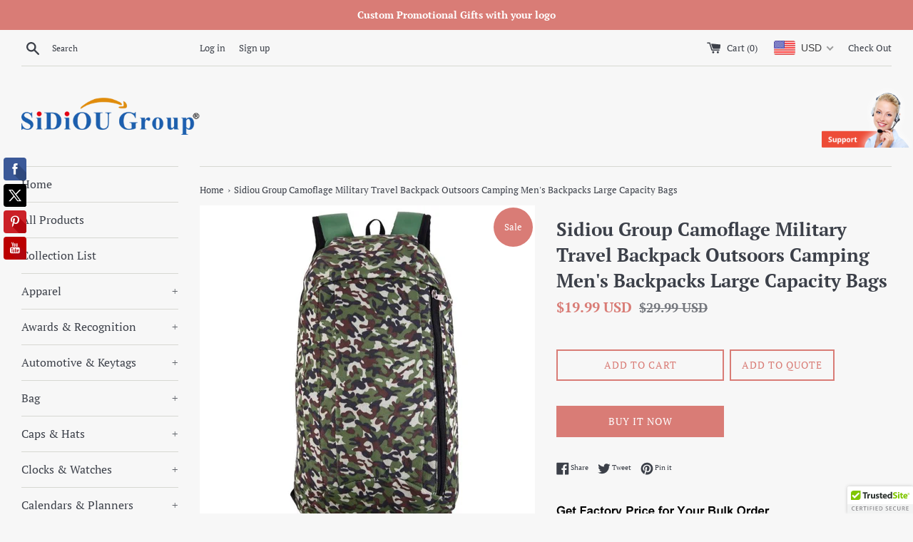

--- FILE ---
content_type: text/html; charset=utf-8
request_url: https://chinesepromotionalgifts.com/products/sidiou-group-camoflage-military-travel-backpack-outsoors-camping-mens-backpacks-large-capacity-bags
body_size: 36275
content:
<!doctype html>
<html class="supports-no-js" lang="en">
<head>
  <meta charset="utf-8">
  <meta http-equiv="X-UA-Compatible" content="IE=edge,chrome=1">
  <meta name="viewport" content="width=device-width,initial-scale=1">
  <meta name="theme-color" content="">
  <link rel="canonical" href="https://chinesepromotionalgifts.com/products/sidiou-group-camoflage-military-travel-backpack-outsoors-camping-mens-backpacks-large-capacity-bags">

  

  <title>
  Sidiou Group Camoflage Military Travel Backpack Outsoors Camping Men&#39;s &ndash; Sidiou Group Gifts
  </title>

  
    <meta name="description" content="Model No:SDO-JA00482 Model Number: Outdoor BagsFunction: Outdoor BagsGender: UnisexRain Cover: YesBackpacks Type: External FrameMaterial: Nylon">
  
  
  <title>China wholesale - Promotional Gifts,Logo Products,Corporate Promo Items</title>
  <meta http-equiv="Content-Type" content="text/html; charset=utf-8" />
  <meta name="keywords" content="China wholesale,wholesale China,promotional products, promotional items, promo products, corporate gifts, promotional gifts, custom item, corporate apparel, tradeshow giveaways, logo products, imprinted items, custom products, logo products, custom items"/>
  <meta name="description" content="China Wholesale Promotional Items online:Custom Promotional Items ,Wholesale Cheap Promotional Items, Promotional Giveaways ,tradeshow giveaways, business and corporate gifts."/>
  <link rel="stylesheet" type="text/css" href="/skin/css1/common.css" media="all" />

  <!-- /snippets/social-meta-tags.liquid -->




<meta property="og:site_name" content="Sidiou Group Gifts">
<meta property="og:url" content="https://chinesepromotionalgifts.com/products/sidiou-group-camoflage-military-travel-backpack-outsoors-camping-mens-backpacks-large-capacity-bags">
<meta property="og:title" content="Sidiou Group Camoflage Military Travel Backpack Outsoors Camping Men's Backpacks Large Capacity Bags">
<meta property="og:type" content="product">
<meta property="og:description" content="Model No:SDO-JA00482 Model Number: Outdoor BagsFunction: Outdoor BagsGender: UnisexRain Cover: YesBackpacks Type: External FrameMaterial: Nylon">

  <meta property="og:price:amount" content="19.99">
  <meta property="og:price:currency" content="USD">

<meta property="og:image" content="http://chinesepromotionalgifts.com/cdn/shop/products/product-image-748361756_1200x1200.jpg?v=1573931932"><meta property="og:image" content="http://chinesepromotionalgifts.com/cdn/shop/products/product-image-748361757_1200x1200.jpg?v=1573931932"><meta property="og:image" content="http://chinesepromotionalgifts.com/cdn/shop/products/product-image-748361758_1200x1200.jpg?v=1573931932">
<meta property="og:image:secure_url" content="https://chinesepromotionalgifts.com/cdn/shop/products/product-image-748361756_1200x1200.jpg?v=1573931932"><meta property="og:image:secure_url" content="https://chinesepromotionalgifts.com/cdn/shop/products/product-image-748361757_1200x1200.jpg?v=1573931932"><meta property="og:image:secure_url" content="https://chinesepromotionalgifts.com/cdn/shop/products/product-image-748361758_1200x1200.jpg?v=1573931932">


<meta name="twitter:card" content="summary_large_image">
<meta name="twitter:title" content="Sidiou Group Camoflage Military Travel Backpack Outsoors Camping Men's Backpacks Large Capacity Bags">
<meta name="twitter:description" content="Model No:SDO-JA00482 Model Number: Outdoor BagsFunction: Outdoor BagsGender: UnisexRain Cover: YesBackpacks Type: External FrameMaterial: Nylon">


  <script>
    document.documentElement.className = document.documentElement.className.replace('supports-no-js', 'supports-js');

    var theme = {
      mapStrings: {
        addressError: "Error looking up that address",
        addressNoResults: "No results for that address",
        addressQueryLimit: "You have exceeded the Google API usage limit. Consider upgrading to a \u003ca href=\"https:\/\/developers.google.com\/maps\/premium\/usage-limits\"\u003ePremium Plan\u003c\/a\u003e.",
        authError: "There was a problem authenticating your Google Maps account."
      }
    }
  </script>

  <link href="//chinesepromotionalgifts.com/cdn/shop/t/2/assets/theme.scss.css?v=86111923862823748601759259284" rel="stylesheet" type="text/css" media="all" />

  <script>window.performance && window.performance.mark && window.performance.mark('shopify.content_for_header.start');</script><meta id="shopify-digital-wallet" name="shopify-digital-wallet" content="/5897355328/digital_wallets/dialog">
<meta name="shopify-checkout-api-token" content="6fa0992cda03bfb8286b49a82b9d15b0">
<meta id="in-context-paypal-metadata" data-shop-id="5897355328" data-venmo-supported="false" data-environment="production" data-locale="en_US" data-paypal-v4="true" data-currency="USD">
<link rel="alternate" type="application/json+oembed" href="https://chinesepromotionalgifts.com/products/sidiou-group-camoflage-military-travel-backpack-outsoors-camping-mens-backpacks-large-capacity-bags.oembed">
<script async="async" src="/checkouts/internal/preloads.js?locale=en-US"></script>
<script id="shopify-features" type="application/json">{"accessToken":"6fa0992cda03bfb8286b49a82b9d15b0","betas":["rich-media-storefront-analytics"],"domain":"chinesepromotionalgifts.com","predictiveSearch":true,"shopId":5897355328,"locale":"en"}</script>
<script>var Shopify = Shopify || {};
Shopify.shop = "sidiou-group-gifts.myshopify.com";
Shopify.locale = "en";
Shopify.currency = {"active":"USD","rate":"1.0"};
Shopify.country = "US";
Shopify.theme = {"name":"Simple","id":49853956160,"schema_name":"Simple","schema_version":"8.0.1","theme_store_id":578,"role":"main"};
Shopify.theme.handle = "null";
Shopify.theme.style = {"id":null,"handle":null};
Shopify.cdnHost = "chinesepromotionalgifts.com/cdn";
Shopify.routes = Shopify.routes || {};
Shopify.routes.root = "/";</script>
<script type="module">!function(o){(o.Shopify=o.Shopify||{}).modules=!0}(window);</script>
<script>!function(o){function n(){var o=[];function n(){o.push(Array.prototype.slice.apply(arguments))}return n.q=o,n}var t=o.Shopify=o.Shopify||{};t.loadFeatures=n(),t.autoloadFeatures=n()}(window);</script>
<script id="shop-js-analytics" type="application/json">{"pageType":"product"}</script>
<script defer="defer" async type="module" src="//chinesepromotionalgifts.com/cdn/shopifycloud/shop-js/modules/v2/client.init-shop-cart-sync_BT-GjEfc.en.esm.js"></script>
<script defer="defer" async type="module" src="//chinesepromotionalgifts.com/cdn/shopifycloud/shop-js/modules/v2/chunk.common_D58fp_Oc.esm.js"></script>
<script defer="defer" async type="module" src="//chinesepromotionalgifts.com/cdn/shopifycloud/shop-js/modules/v2/chunk.modal_xMitdFEc.esm.js"></script>
<script type="module">
  await import("//chinesepromotionalgifts.com/cdn/shopifycloud/shop-js/modules/v2/client.init-shop-cart-sync_BT-GjEfc.en.esm.js");
await import("//chinesepromotionalgifts.com/cdn/shopifycloud/shop-js/modules/v2/chunk.common_D58fp_Oc.esm.js");
await import("//chinesepromotionalgifts.com/cdn/shopifycloud/shop-js/modules/v2/chunk.modal_xMitdFEc.esm.js");

  window.Shopify.SignInWithShop?.initShopCartSync?.({"fedCMEnabled":true,"windoidEnabled":true});

</script>
<script>(function() {
  var isLoaded = false;
  function asyncLoad() {
    if (isLoaded) return;
    isLoaded = true;
    var urls = ["\/\/static.zotabox.com\/3\/6\/369d0d3f1aa0c14e37cb02e383827d43\/widgets.js?shop=sidiou-group-gifts.myshopify.com","\/\/static.zotabox.com\/3\/6\/369d0d3f1aa0c14e37cb02e383827d43\/widgets.js?shop=sidiou-group-gifts.myshopify.com","\/\/cdn.ywxi.net\/js\/partner-shopify.js?shop=sidiou-group-gifts.myshopify.com","\/\/cdn.ywxi.net\/js\/partner-shopify.js?shop=sidiou-group-gifts.myshopify.com","https:\/\/formbuilder.hulkapps.com\/skeletopapp.js?shop=sidiou-group-gifts.myshopify.com","https:\/\/cdn.shopify.com\/s\/files\/1\/0058\/9735\/5328\/t\/2\/assets\/globorequestforquote_init.js?shop=sidiou-group-gifts.myshopify.com","https:\/\/contactform.hulkapps.com\/skeletopapp.js?shop=sidiou-group-gifts.myshopify.com"];
    for (var i = 0; i < urls.length; i++) {
      var s = document.createElement('script');
      s.type = 'text/javascript';
      s.async = true;
      s.src = urls[i];
      var x = document.getElementsByTagName('script')[0];
      x.parentNode.insertBefore(s, x);
    }
  };
  if(window.attachEvent) {
    window.attachEvent('onload', asyncLoad);
  } else {
    window.addEventListener('load', asyncLoad, false);
  }
})();</script>
<script id="__st">var __st={"a":5897355328,"offset":28800,"reqid":"0377826b-aecb-41be-91ff-410bce8fe2de-1769120221","pageurl":"chinesepromotionalgifts.com\/products\/sidiou-group-camoflage-military-travel-backpack-outsoors-camping-mens-backpacks-large-capacity-bags","u":"56742c45583c","p":"product","rtyp":"product","rid":3904349372480};</script>
<script>window.ShopifyPaypalV4VisibilityTracking = true;</script>
<script id="captcha-bootstrap">!function(){'use strict';const t='contact',e='account',n='new_comment',o=[[t,t],['blogs',n],['comments',n],[t,'customer']],c=[[e,'customer_login'],[e,'guest_login'],[e,'recover_customer_password'],[e,'create_customer']],r=t=>t.map((([t,e])=>`form[action*='/${t}']:not([data-nocaptcha='true']) input[name='form_type'][value='${e}']`)).join(','),a=t=>()=>t?[...document.querySelectorAll(t)].map((t=>t.form)):[];function s(){const t=[...o],e=r(t);return a(e)}const i='password',u='form_key',d=['recaptcha-v3-token','g-recaptcha-response','h-captcha-response',i],f=()=>{try{return window.sessionStorage}catch{return}},m='__shopify_v',_=t=>t.elements[u];function p(t,e,n=!1){try{const o=window.sessionStorage,c=JSON.parse(o.getItem(e)),{data:r}=function(t){const{data:e,action:n}=t;return t[m]||n?{data:e,action:n}:{data:t,action:n}}(c);for(const[e,n]of Object.entries(r))t.elements[e]&&(t.elements[e].value=n);n&&o.removeItem(e)}catch(o){console.error('form repopulation failed',{error:o})}}const l='form_type',E='cptcha';function T(t){t.dataset[E]=!0}const w=window,h=w.document,L='Shopify',v='ce_forms',y='captcha';let A=!1;((t,e)=>{const n=(g='f06e6c50-85a8-45c8-87d0-21a2b65856fe',I='https://cdn.shopify.com/shopifycloud/storefront-forms-hcaptcha/ce_storefront_forms_captcha_hcaptcha.v1.5.2.iife.js',D={infoText:'Protected by hCaptcha',privacyText:'Privacy',termsText:'Terms'},(t,e,n)=>{const o=w[L][v],c=o.bindForm;if(c)return c(t,g,e,D).then(n);var r;o.q.push([[t,g,e,D],n]),r=I,A||(h.body.append(Object.assign(h.createElement('script'),{id:'captcha-provider',async:!0,src:r})),A=!0)});var g,I,D;w[L]=w[L]||{},w[L][v]=w[L][v]||{},w[L][v].q=[],w[L][y]=w[L][y]||{},w[L][y].protect=function(t,e){n(t,void 0,e),T(t)},Object.freeze(w[L][y]),function(t,e,n,w,h,L){const[v,y,A,g]=function(t,e,n){const i=e?o:[],u=t?c:[],d=[...i,...u],f=r(d),m=r(i),_=r(d.filter((([t,e])=>n.includes(e))));return[a(f),a(m),a(_),s()]}(w,h,L),I=t=>{const e=t.target;return e instanceof HTMLFormElement?e:e&&e.form},D=t=>v().includes(t);t.addEventListener('submit',(t=>{const e=I(t);if(!e)return;const n=D(e)&&!e.dataset.hcaptchaBound&&!e.dataset.recaptchaBound,o=_(e),c=g().includes(e)&&(!o||!o.value);(n||c)&&t.preventDefault(),c&&!n&&(function(t){try{if(!f())return;!function(t){const e=f();if(!e)return;const n=_(t);if(!n)return;const o=n.value;o&&e.removeItem(o)}(t);const e=Array.from(Array(32),(()=>Math.random().toString(36)[2])).join('');!function(t,e){_(t)||t.append(Object.assign(document.createElement('input'),{type:'hidden',name:u})),t.elements[u].value=e}(t,e),function(t,e){const n=f();if(!n)return;const o=[...t.querySelectorAll(`input[type='${i}']`)].map((({name:t})=>t)),c=[...d,...o],r={};for(const[a,s]of new FormData(t).entries())c.includes(a)||(r[a]=s);n.setItem(e,JSON.stringify({[m]:1,action:t.action,data:r}))}(t,e)}catch(e){console.error('failed to persist form',e)}}(e),e.submit())}));const S=(t,e)=>{t&&!t.dataset[E]&&(n(t,e.some((e=>e===t))),T(t))};for(const o of['focusin','change'])t.addEventListener(o,(t=>{const e=I(t);D(e)&&S(e,y())}));const B=e.get('form_key'),M=e.get(l),P=B&&M;t.addEventListener('DOMContentLoaded',(()=>{const t=y();if(P)for(const e of t)e.elements[l].value===M&&p(e,B);[...new Set([...A(),...v().filter((t=>'true'===t.dataset.shopifyCaptcha))])].forEach((e=>S(e,t)))}))}(h,new URLSearchParams(w.location.search),n,t,e,['guest_login'])})(!0,!0)}();</script>
<script integrity="sha256-4kQ18oKyAcykRKYeNunJcIwy7WH5gtpwJnB7kiuLZ1E=" data-source-attribution="shopify.loadfeatures" defer="defer" src="//chinesepromotionalgifts.com/cdn/shopifycloud/storefront/assets/storefront/load_feature-a0a9edcb.js" crossorigin="anonymous"></script>
<script data-source-attribution="shopify.dynamic_checkout.dynamic.init">var Shopify=Shopify||{};Shopify.PaymentButton=Shopify.PaymentButton||{isStorefrontPortableWallets:!0,init:function(){window.Shopify.PaymentButton.init=function(){};var t=document.createElement("script");t.src="https://chinesepromotionalgifts.com/cdn/shopifycloud/portable-wallets/latest/portable-wallets.en.js",t.type="module",document.head.appendChild(t)}};
</script>
<script data-source-attribution="shopify.dynamic_checkout.buyer_consent">
  function portableWalletsHideBuyerConsent(e){var t=document.getElementById("shopify-buyer-consent"),n=document.getElementById("shopify-subscription-policy-button");t&&n&&(t.classList.add("hidden"),t.setAttribute("aria-hidden","true"),n.removeEventListener("click",e))}function portableWalletsShowBuyerConsent(e){var t=document.getElementById("shopify-buyer-consent"),n=document.getElementById("shopify-subscription-policy-button");t&&n&&(t.classList.remove("hidden"),t.removeAttribute("aria-hidden"),n.addEventListener("click",e))}window.Shopify?.PaymentButton&&(window.Shopify.PaymentButton.hideBuyerConsent=portableWalletsHideBuyerConsent,window.Shopify.PaymentButton.showBuyerConsent=portableWalletsShowBuyerConsent);
</script>
<script>
  function portableWalletsCleanup(e){e&&e.src&&console.error("Failed to load portable wallets script "+e.src);var t=document.querySelectorAll("shopify-accelerated-checkout .shopify-payment-button__skeleton, shopify-accelerated-checkout-cart .wallet-cart-button__skeleton"),e=document.getElementById("shopify-buyer-consent");for(let e=0;e<t.length;e++)t[e].remove();e&&e.remove()}function portableWalletsNotLoadedAsModule(e){e instanceof ErrorEvent&&"string"==typeof e.message&&e.message.includes("import.meta")&&"string"==typeof e.filename&&e.filename.includes("portable-wallets")&&(window.removeEventListener("error",portableWalletsNotLoadedAsModule),window.Shopify.PaymentButton.failedToLoad=e,"loading"===document.readyState?document.addEventListener("DOMContentLoaded",window.Shopify.PaymentButton.init):window.Shopify.PaymentButton.init())}window.addEventListener("error",portableWalletsNotLoadedAsModule);
</script>

<script type="module" src="https://chinesepromotionalgifts.com/cdn/shopifycloud/portable-wallets/latest/portable-wallets.en.js" onError="portableWalletsCleanup(this)" crossorigin="anonymous"></script>
<script nomodule>
  document.addEventListener("DOMContentLoaded", portableWalletsCleanup);
</script>

<link id="shopify-accelerated-checkout-styles" rel="stylesheet" media="screen" href="https://chinesepromotionalgifts.com/cdn/shopifycloud/portable-wallets/latest/accelerated-checkout-backwards-compat.css" crossorigin="anonymous">
<style id="shopify-accelerated-checkout-cart">
        #shopify-buyer-consent {
  margin-top: 1em;
  display: inline-block;
  width: 100%;
}

#shopify-buyer-consent.hidden {
  display: none;
}

#shopify-subscription-policy-button {
  background: none;
  border: none;
  padding: 0;
  text-decoration: underline;
  font-size: inherit;
  cursor: pointer;
}

#shopify-subscription-policy-button::before {
  box-shadow: none;
}

      </style>

<script>window.performance && window.performance.mark && window.performance.mark('shopify.content_for_header.end');</script>

  <script src="//chinesepromotionalgifts.com/cdn/shop/t/2/assets/jquery-1.11.0.min.js?v=32460426840832490021545202298" type="text/javascript"></script>
  <script src="//chinesepromotionalgifts.com/cdn/shop/t/2/assets/modernizr.min.js?v=44044439420609591321545202298" type="text/javascript"></script>

  <script src="//chinesepromotionalgifts.com/cdn/shop/t/2/assets/lazysizes.min.js?v=71745035489482760341545202298" async="async"></script>

  
	<link href="//chinesepromotionalgifts.com/cdn/shop/t/2/assets/globorequestforquote.css?v=6499056021014576081551341103" rel="stylesheet" type="text/css" media="all" /><script src="//chinesepromotionalgifts.com/cdn/shop/t/2/assets/globorequestforquote_params.js?v=14797741650236436731648614657" type="text/javascript"></script><script type="text/javascript">var GRFQConfigs = GRFQConfigs || {};GRFQConfigs.customer = {'id': '','email': '','name': ''};GRFQConfigs.product = {"id":3904349372480,"title":"Sidiou Group Camoflage Military Travel Backpack Outsoors Camping Men's Backpacks Large Capacity Bags","handle":"sidiou-group-camoflage-military-travel-backpack-outsoors-camping-mens-backpacks-large-capacity-bags","description":"\u003cdiv\u003e\n\u003cp\u003e\u003cspan\u003e\u003cstrong\u003e\u003cspan style=\"color: #0000ff;\"\u003eModel No:SDO-JA00482\u003c\/span\u003e\u003cbr\u003e\u003c\/strong\u003e\u003c\/span\u003e\u003c\/p\u003e\n\u003cp\u003e\u003cspan\u003e\u003cstrong\u003eModel Number:\u003c\/strong\u003e Outdoor Bags\u003c\/span\u003e\u003cbr\u003e\u003cspan\u003e\u003cstrong\u003eFunction:\u003c\/strong\u003e Outdoor Bags\u003c\/span\u003e\u003cbr\u003e\u003cspan\u003e\u003cstrong\u003eGender:\u003c\/strong\u003e Unisex\u003c\/span\u003e\u003cbr\u003e\u003cspan\u003e\u003cstrong\u003eRain Cover:\u003c\/strong\u003e Yes\u003c\/span\u003e\u003cbr\u003e\u003cspan\u003e\u003c\/span\u003e\u003cspan\u003e\u003cstrong\u003eBackpacks Type:\u003c\/strong\u003e External Frame\u003c\/span\u003e\u003cbr\u003e\u003cspan\u003e\u003cstrong\u003eMaterial:\u003c\/strong\u003e Nylon\u003c\/span\u003e\u003c\/p\u003e\n\u003c\/div\u003e","published_at":"2019-06-28T16:46:27+08:00","created_at":"2019-06-28T16:46:27+08:00","vendor":"Sidiou Group Gifts","type":"Men's Backpacks","tags":["Camoflage Military Travel Backpack","Large Capacity  Bags","Outdoor Travel Backpack"],"price":1999,"price_min":1999,"price_max":1999,"available":true,"price_varies":false,"compare_at_price":2999,"compare_at_price_min":2999,"compare_at_price_max":2999,"compare_at_price_varies":false,"variants":[{"id":29304014831680,"title":"Default Title","option1":"Default Title","option2":null,"option3":null,"sku":"18086862","requires_shipping":true,"taxable":false,"featured_image":null,"available":true,"name":"Sidiou Group Camoflage Military Travel Backpack Outsoors Camping Men's Backpacks Large Capacity Bags","public_title":null,"options":["Default Title"],"price":1999,"weight":0,"compare_at_price":2999,"inventory_management":"shopify","barcode":"","requires_selling_plan":false,"selling_plan_allocations":[]}],"images":["\/\/chinesepromotionalgifts.com\/cdn\/shop\/products\/product-image-748361756.jpg?v=1573931932","\/\/chinesepromotionalgifts.com\/cdn\/shop\/products\/product-image-748361757.jpg?v=1573931932","\/\/chinesepromotionalgifts.com\/cdn\/shop\/products\/product-image-748361758.jpg?v=1573931932","\/\/chinesepromotionalgifts.com\/cdn\/shop\/products\/product-image-748361760.jpg?v=1573931932","\/\/chinesepromotionalgifts.com\/cdn\/shop\/products\/product-image-748361761.jpg?v=1573931932","\/\/chinesepromotionalgifts.com\/cdn\/shop\/products\/product-image-748361759.jpg?v=1573931932"],"featured_image":"\/\/chinesepromotionalgifts.com\/cdn\/shop\/products\/product-image-748361756.jpg?v=1573931932","options":["Title"],"media":[{"alt":"Outdoor Travel Backpack","id":5054265917504,"position":1,"preview_image":{"aspect_ratio":1.0,"height":800,"width":800,"src":"\/\/chinesepromotionalgifts.com\/cdn\/shop\/products\/product-image-748361756.jpg?v=1573931932"},"aspect_ratio":1.0,"height":800,"media_type":"image","src":"\/\/chinesepromotionalgifts.com\/cdn\/shop\/products\/product-image-748361756.jpg?v=1573931932","width":800},{"alt":null,"id":5054266048576,"position":2,"preview_image":{"aspect_ratio":1.0,"height":800,"width":800,"src":"\/\/chinesepromotionalgifts.com\/cdn\/shop\/products\/product-image-748361757.jpg?v=1573931932"},"aspect_ratio":1.0,"height":800,"media_type":"image","src":"\/\/chinesepromotionalgifts.com\/cdn\/shop\/products\/product-image-748361757.jpg?v=1573931932","width":800},{"alt":null,"id":5054266343488,"position":3,"preview_image":{"aspect_ratio":1.0,"height":800,"width":800,"src":"\/\/chinesepromotionalgifts.com\/cdn\/shop\/products\/product-image-748361758.jpg?v=1573931932"},"aspect_ratio":1.0,"height":800,"media_type":"image","src":"\/\/chinesepromotionalgifts.com\/cdn\/shop\/products\/product-image-748361758.jpg?v=1573931932","width":800},{"alt":"Camoflage Military Travel Backpack","id":5054266015808,"position":4,"preview_image":{"aspect_ratio":1.0,"height":800,"width":800,"src":"\/\/chinesepromotionalgifts.com\/cdn\/shop\/products\/product-image-748361760.jpg?v=1573931932"},"aspect_ratio":1.0,"height":800,"media_type":"image","src":"\/\/chinesepromotionalgifts.com\/cdn\/shop\/products\/product-image-748361760.jpg?v=1573931932","width":800},{"alt":"Large Capacity Bags","id":5054265950272,"position":5,"preview_image":{"aspect_ratio":1.0,"height":800,"width":800,"src":"\/\/chinesepromotionalgifts.com\/cdn\/shop\/products\/product-image-748361761.jpg?v=1573931932"},"aspect_ratio":1.0,"height":800,"media_type":"image","src":"\/\/chinesepromotionalgifts.com\/cdn\/shop\/products\/product-image-748361761.jpg?v=1573931932","width":800},{"alt":null,"id":5054265983040,"position":6,"preview_image":{"aspect_ratio":1.0,"height":800,"width":800,"src":"\/\/chinesepromotionalgifts.com\/cdn\/shop\/products\/product-image-748361759.jpg?v=1573931932"},"aspect_ratio":1.0,"height":800,"media_type":"image","src":"\/\/chinesepromotionalgifts.com\/cdn\/shop\/products\/product-image-748361759.jpg?v=1573931932","width":800}],"requires_selling_plan":false,"selling_plan_groups":[],"content":"\u003cdiv\u003e\n\u003cp\u003e\u003cspan\u003e\u003cstrong\u003e\u003cspan style=\"color: #0000ff;\"\u003eModel No:SDO-JA00482\u003c\/span\u003e\u003cbr\u003e\u003c\/strong\u003e\u003c\/span\u003e\u003c\/p\u003e\n\u003cp\u003e\u003cspan\u003e\u003cstrong\u003eModel Number:\u003c\/strong\u003e Outdoor Bags\u003c\/span\u003e\u003cbr\u003e\u003cspan\u003e\u003cstrong\u003eFunction:\u003c\/strong\u003e Outdoor Bags\u003c\/span\u003e\u003cbr\u003e\u003cspan\u003e\u003cstrong\u003eGender:\u003c\/strong\u003e Unisex\u003c\/span\u003e\u003cbr\u003e\u003cspan\u003e\u003cstrong\u003eRain Cover:\u003c\/strong\u003e Yes\u003c\/span\u003e\u003cbr\u003e\u003cspan\u003e\u003c\/span\u003e\u003cspan\u003e\u003cstrong\u003eBackpacks Type:\u003c\/strong\u003e External Frame\u003c\/span\u003e\u003cbr\u003e\u003cspan\u003e\u003cstrong\u003eMaterial:\u003c\/strong\u003e Nylon\u003c\/span\u003e\u003c\/p\u003e\n\u003c\/div\u003e"};</script><script type="text/javascript" src="//chinesepromotionalgifts.com/cdn/shop/t/2/assets/globorequestforquote.js?v=48046391276054645521551341104" defer="defer"></script> <script> if(typeof GRFQConfigs.product['collection'] === 'undefined') GRFQConfigs.product['collection'] = []; GRFQConfigs.product['collection'].push('87148658752'); </script>  <script> if(typeof GRFQConfigs.product['collection'] === 'undefined') GRFQConfigs.product['collection'] = []; GRFQConfigs.product['collection'].push('86473080896'); </script> 
<!-- BEGIN app block: shopify://apps/beast-currency-converter/blocks/doubly/267afa86-a419-4d5b-a61b-556038e7294d -->


	<script>
		var DoublyGlobalCurrency, catchXHR = true, bccAppVersion = 1;
       	var DoublyGlobal = {
			theme : 'flags_theme',
			spanClass : 'money',
			cookieName : '_g1545292235',
			ratesUrl :  'https://init.grizzlyapps.com/9e32c84f0db4f7b1eb40c32bdb0bdea9',
			geoUrl : 'https://currency.grizzlyapps.com/83d400c612f9a099fab8f76dcab73a48',
			shopCurrency : 'USD',
            allowedCurrencies : '["USD","EUR","GBP","CAD","AUD"]',
			countriesJSON : '[]',
			currencyMessage : 'All orders are processed in CNY. While the content of your cart is currently displayed in <span class="selected-currency"></span>, you will checkout using CNY at the most current exchange rate.',
            currencyFormat : 'money_with_currency_format',
			euroFormat : 'amount',
            removeDecimals : 0,
            roundDecimals : 0,
            roundTo : '99',
            autoSwitch : 0,
			showPriceOnHover : 0,
            showCurrencyMessage : false,
			hideConverter : '',
			forceJqueryLoad : false,
			beeketing : true,
			themeScript : '',
			customerScriptBefore : '',
			customerScriptAfter : '',
			debug: false
		};

		<!-- inline script: fixes + various plugin js functions -->
		DoublyGlobal.themeScript = "if(DoublyGlobal.debug) debugger;jQueryGrizzly('head').append('<style> .doubly-message { margin:0 0 10px; } .doubly-wrapper { float:none; display:inline-block; } .doubly-wrapper .doubly-nice-select { margin:0px 0px -5px 20px; } @media screen and (max-width:479px) { .doubly-wrapper { margin: 3px; float:right; display:block; } } <\/style>'); jQueryGrizzly('.site-header__cart').first().after('<div class=\"doubly-wrapper\"><\/div>'); if (jQueryGrizzly('.cart .doubly-message').length==0) { jQueryGrizzly('.cart .cart__footer').before('<div class=\"doubly-message\"><\/div>'); } setTimeout(function(){ jQueryGrizzly('.single-option-selector').change(function() { DoublyCurrency.convertAll(jQueryGrizzly('[name=doubly-currencies]').val()); initExtraFeatures(); }); DoublyCurrency.convertAll(jQueryGrizzly('[name=doubly-currencies]').val()); initExtraFeatures(); },100); function afterCurrencySwitcherInit() { jQueryGrizzly('.doubly-nice-select').addClass('slim'); }";
                    DoublyGlobal.initNiceSelect = function(){
                        !function(e) {
                            e.fn.niceSelect = function() {
                                this.each(function() {
                                    var s = e(this);
                                    var t = s.next()
                                    , n = s.find('option')
                                    , a = s.find('option:selected');
                                    t.find('.current').html('<span class="flags flags-' + a.data('country') + '"></span> &nbsp;' + a.data('display') || a.text());
                                }),
                                e(document).off('.nice_select'),
                                e(document).on('click.nice_select', '.doubly-nice-select.doubly-nice-select', function(s) {
                                    var t = e(this);
                                    e('.doubly-nice-select').not(t).removeClass('open'),
                                    t.toggleClass('open'),
                                    t.hasClass('open') ? (t.find('.option'),
                                    t.find('.focus').removeClass('focus'),
                                    t.find('.selected').addClass('focus')) : t.focus()
                                }),
                                e(document).on('click.nice_select', function(s) {
                                    0 === e(s.target).closest('.doubly-nice-select').length && e('.doubly-nice-select').removeClass('open').find('.option')
                                }),
                                e(document).on('click.nice_select', '.doubly-nice-select .option', function(s) {
                                    var t = e(this);
                                    e('.doubly-nice-select').each(function() {
                                        var s = e(this).find('.option[data-value="' + t.data('value') + '"]')
                                        , n = s.closest('.doubly-nice-select');
                                        n.find('.selected').removeClass('selected'),
                                        s.addClass('selected');
                                        var a = '<span class="flags flags-' + s.data('country') + '"></span> &nbsp;' + s.data('display') || s.text();
                                        n.find('.current').html(a),
                                        n.prev('select').val(s.data('value')).trigger('change')
                                    })
                                }),
                                e(document).on('keydown.nice_select', '.doubly-nice-select', function(s) {
                                    var t = e(this)
                                    , n = e(t.find('.focus') || t.find('.list .option.selected'));
                                    if (32 == s.keyCode || 13 == s.keyCode)
                                        return t.hasClass('open') ? n.trigger('click') : t.trigger('click'),
                                        !1;
                                    if (40 == s.keyCode)
                                        return t.hasClass('open') ? n.next().length > 0 && (t.find('.focus').removeClass('focus'),
                                        n.next().addClass('focus')) : t.trigger('click'),
                                        !1;
                                    if (38 == s.keyCode)
                                        return t.hasClass('open') ? n.prev().length > 0 && (t.find('.focus').removeClass('focus'),
                                        n.prev().addClass('focus')) : t.trigger('click'),
                                        !1;
                                    if (27 == s.keyCode)
                                        t.hasClass('open') && t.trigger('click');
                                    else if (9 == s.keyCode && t.hasClass('open'))
                                        return !1
                                })
                            }
                        }(jQueryGrizzly);
                    };
                DoublyGlobal.addSelect = function(){
                    /* add select in select wrapper or body */  
                    if (jQueryGrizzly('.doubly-wrapper').length>0) { 
                        var doublyWrapper = '.doubly-wrapper';
                    } else if (jQueryGrizzly('.doubly-float').length==0) {
                        var doublyWrapper = '.doubly-float';
                        jQueryGrizzly('body').append('<div class="doubly-float"></div>');
                    }
                    document.querySelectorAll(doublyWrapper).forEach(function(el) {
                        el.insertAdjacentHTML('afterbegin', '<select class="currency-switcher right" name="doubly-currencies"><option value="USD" data-country="United-States" data-currency-symbol="&#36;" data-display="USD">US Dollar</option><option value="EUR" data-country="European-Union" data-currency-symbol="&#8364;" data-display="EUR">Euro</option><option value="GBP" data-country="United-Kingdom" data-currency-symbol="&#163;" data-display="GBP">British Pound Sterling</option><option value="CAD" data-country="Canada" data-currency-symbol="&#36;" data-display="CAD">Canadian Dollar</option><option value="AUD" data-country="Australia" data-currency-symbol="&#36;" data-display="AUD">Australian Dollar</option></select> <div class="doubly-nice-select currency-switcher right" data-nosnippet> <span class="current notranslate"></span> <ul class="list"> <li class="option notranslate" data-value="USD" data-country="United-States" data-currency-symbol="&#36;" data-display="USD"><span class="flags flags-United-States"></span> &nbsp;US Dollar</li><li class="option notranslate" data-value="EUR" data-country="European-Union" data-currency-symbol="&#8364;" data-display="EUR"><span class="flags flags-European-Union"></span> &nbsp;Euro</li><li class="option notranslate" data-value="GBP" data-country="United-Kingdom" data-currency-symbol="&#163;" data-display="GBP"><span class="flags flags-United-Kingdom"></span> &nbsp;British Pound Sterling</li><li class="option notranslate" data-value="CAD" data-country="Canada" data-currency-symbol="&#36;" data-display="CAD"><span class="flags flags-Canada"></span> &nbsp;Canadian Dollar</li><li class="option notranslate" data-value="AUD" data-country="Australia" data-currency-symbol="&#36;" data-display="AUD"><span class="flags flags-Australia"></span> &nbsp;Australian Dollar</li> </ul> </div>');
                    });
                }
		var bbb = "";
	</script>
	
	
	<!-- inline styles -->
	<style> 
		
		.flags{background-image:url("https://cdn.shopify.com/extensions/01997e3d-dbe8-7f57-a70f-4120f12c2b07/currency-54/assets/currency-flags.png")}
		.flags-small{background-image:url("https://cdn.shopify.com/extensions/01997e3d-dbe8-7f57-a70f-4120f12c2b07/currency-54/assets/currency-flags-small.png")}
		select.currency-switcher{display:none}.doubly-nice-select{-webkit-tap-highlight-color:transparent;background-color:#fff;border-radius:5px;border:1px solid #e8e8e8;box-sizing:border-box;cursor:pointer;display:block;float:left;font-family:"Helvetica Neue",Arial;font-size:14px;font-weight:400;height:42px;line-height:40px;outline:0;padding-left:12px;padding-right:30px;position:relative;text-align:left!important;transition:none;/*transition:all .2s ease-in-out;*/-webkit-user-select:none;-moz-user-select:none;-ms-user-select:none;user-select:none;white-space:nowrap;width:auto}.doubly-nice-select:hover{border-color:#dbdbdb}.doubly-nice-select.open,.doubly-nice-select:active,.doubly-nice-select:focus{border-color:#88bfff}.doubly-nice-select:after{border-bottom:2px solid #999;border-right:2px solid #999;content:"";display:block;height:5px;box-sizing:content-box;pointer-events:none;position:absolute;right:14px;top:16px;-webkit-transform-origin:66% 66%;transform-origin:66% 66%;-webkit-transform:rotate(45deg);transform:rotate(45deg);transition:transform .15s ease-in-out;width:5px}.doubly-nice-select.open:after{-webkit-transform:rotate(-135deg);transform:rotate(-135deg)}.doubly-nice-select.open .list{opacity:1;pointer-events:auto;-webkit-transform:scale(1) translateY(0);transform:scale(1) translateY(0); z-index:1000000 !important;}.doubly-nice-select.disabled{border-color:#ededed;color:#999;pointer-events:none}.doubly-nice-select.disabled:after{border-color:#ccc}.doubly-nice-select.wide{width:100%}.doubly-nice-select.wide .list{left:0!important;right:0!important}.doubly-nice-select.right{float:right}.doubly-nice-select.right .list{left:auto;right:0}.doubly-nice-select.small{font-size:12px;height:36px;line-height:34px}.doubly-nice-select.small:after{height:4px;width:4px}.flags-Afghanistan,.flags-Albania,.flags-Algeria,.flags-Andorra,.flags-Angola,.flags-Antigua-and-Barbuda,.flags-Argentina,.flags-Armenia,.flags-Aruba,.flags-Australia,.flags-Austria,.flags-Azerbaijan,.flags-Bahamas,.flags-Bahrain,.flags-Bangladesh,.flags-Barbados,.flags-Belarus,.flags-Belgium,.flags-Belize,.flags-Benin,.flags-Bermuda,.flags-Bhutan,.flags-Bitcoin,.flags-Bolivia,.flags-Bosnia-and-Herzegovina,.flags-Botswana,.flags-Brazil,.flags-Brunei,.flags-Bulgaria,.flags-Burkina-Faso,.flags-Burundi,.flags-Cambodia,.flags-Cameroon,.flags-Canada,.flags-Cape-Verde,.flags-Cayman-Islands,.flags-Central-African-Republic,.flags-Chad,.flags-Chile,.flags-China,.flags-Colombia,.flags-Comoros,.flags-Congo-Democratic,.flags-Congo-Republic,.flags-Costa-Rica,.flags-Cote-d_Ivoire,.flags-Croatia,.flags-Cuba,.flags-Curacao,.flags-Cyprus,.flags-Czech-Republic,.flags-Denmark,.flags-Djibouti,.flags-Dominica,.flags-Dominican-Republic,.flags-East-Timor,.flags-Ecuador,.flags-Egypt,.flags-El-Salvador,.flags-Equatorial-Guinea,.flags-Eritrea,.flags-Estonia,.flags-Ethiopia,.flags-European-Union,.flags-Falkland-Islands,.flags-Fiji,.flags-Finland,.flags-France,.flags-Gabon,.flags-Gambia,.flags-Georgia,.flags-Germany,.flags-Ghana,.flags-Gibraltar,.flags-Grecee,.flags-Grenada,.flags-Guatemala,.flags-Guernsey,.flags-Guinea,.flags-Guinea-Bissau,.flags-Guyana,.flags-Haiti,.flags-Honduras,.flags-Hong-Kong,.flags-Hungary,.flags-IMF,.flags-Iceland,.flags-India,.flags-Indonesia,.flags-Iran,.flags-Iraq,.flags-Ireland,.flags-Isle-of-Man,.flags-Israel,.flags-Italy,.flags-Jamaica,.flags-Japan,.flags-Jersey,.flags-Jordan,.flags-Kazakhstan,.flags-Kenya,.flags-Korea-North,.flags-Korea-South,.flags-Kosovo,.flags-Kuwait,.flags-Kyrgyzstan,.flags-Laos,.flags-Latvia,.flags-Lebanon,.flags-Lesotho,.flags-Liberia,.flags-Libya,.flags-Liechtenstein,.flags-Lithuania,.flags-Luxembourg,.flags-Macao,.flags-Macedonia,.flags-Madagascar,.flags-Malawi,.flags-Malaysia,.flags-Maldives,.flags-Mali,.flags-Malta,.flags-Marshall-Islands,.flags-Mauritania,.flags-Mauritius,.flags-Mexico,.flags-Micronesia-_Federated_,.flags-Moldova,.flags-Monaco,.flags-Mongolia,.flags-Montenegro,.flags-Morocco,.flags-Mozambique,.flags-Myanmar,.flags-Namibia,.flags-Nauru,.flags-Nepal,.flags-Netherlands,.flags-New-Zealand,.flags-Nicaragua,.flags-Niger,.flags-Nigeria,.flags-Norway,.flags-Oman,.flags-Pakistan,.flags-Palau,.flags-Panama,.flags-Papua-New-Guinea,.flags-Paraguay,.flags-Peru,.flags-Philippines,.flags-Poland,.flags-Portugal,.flags-Qatar,.flags-Romania,.flags-Russia,.flags-Rwanda,.flags-Saint-Helena,.flags-Saint-Kitts-and-Nevis,.flags-Saint-Lucia,.flags-Saint-Vincent-and-the-Grenadines,.flags-Samoa,.flags-San-Marino,.flags-Sao-Tome-and-Principe,.flags-Saudi-Arabia,.flags-Seborga,.flags-Senegal,.flags-Serbia,.flags-Seychelles,.flags-Sierra-Leone,.flags-Singapore,.flags-Slovakia,.flags-Slovenia,.flags-Solomon-Islands,.flags-Somalia,.flags-South-Africa,.flags-South-Sudan,.flags-Spain,.flags-Sri-Lanka,.flags-Sudan,.flags-Suriname,.flags-Swaziland,.flags-Sweden,.flags-Switzerland,.flags-Syria,.flags-Taiwan,.flags-Tajikistan,.flags-Tanzania,.flags-Thailand,.flags-Togo,.flags-Tonga,.flags-Trinidad-and-Tobago,.flags-Tunisia,.flags-Turkey,.flags-Turkmenistan,.flags-Tuvalu,.flags-Uganda,.flags-Ukraine,.flags-United-Arab-Emirates,.flags-United-Kingdom,.flags-United-States,.flags-Uruguay,.flags-Uzbekistan,.flags-Vanuatu,.flags-Vatican-City,.flags-Venezuela,.flags-Vietnam,.flags-Wallis-and-Futuna,.flags-XAG,.flags-XAU,.flags-XPT,.flags-Yemen,.flags-Zambia,.flags-Zimbabwe{width:30px;height:20px}.doubly-nice-select.small .option{line-height:34px;min-height:34px}.doubly-nice-select .list{background-color:#fff;border-radius:5px;box-shadow:0 0 0 1px rgba(68,68,68,.11);box-sizing:border-box;margin:4px 0 0!important;opacity:0;overflow:scroll;overflow-x:hidden;padding:0;pointer-events:none;position:absolute;top:100%;max-height:260px;left:0;-webkit-transform-origin:50% 0;transform-origin:50% 0;-webkit-transform:scale(.75) translateY(-21px);transform:scale(.75) translateY(-21px);transition:all .2s cubic-bezier(.5,0,0,1.25),opacity .15s ease-out;z-index:100000}.doubly-nice-select .current img,.doubly-nice-select .option img{vertical-align:top;padding-top:10px}.doubly-nice-select .list:hover .option:not(:hover){background-color:transparent!important}.doubly-nice-select .option{font-size:13px !important;float:none!important;text-align:left !important;margin:0px !important;font-family:Helvetica Neue,Arial !important;letter-spacing:normal;text-transform:none;display:block!important;cursor:pointer;font-weight:400;line-height:40px!important;list-style:none;min-height:40px;min-width:55px;margin-bottom:0;outline:0;padding-left:18px!important;padding-right:52px!important;text-align:left;transition:all .2s}.doubly-nice-select .option.focus,.doubly-nice-select .option.selected.focus,.doubly-nice-select .option:hover{background-color:#f6f6f6}.doubly-nice-select .option.selected{font-weight:700}.doubly-nice-select .current img{line-height:45px}.doubly-nice-select.slim{padding:0 18px 0 0;height:20px;line-height:20px;border:0;background:0 0!important}.doubly-nice-select.slim .current .flags{margin-top:0 !important}.doubly-nice-select.slim:after{right:4px;top:6px}.flags{background-repeat:no-repeat;display:block;margin:10px 4px 0 0 !important;float:left}.flags-Zimbabwe{background-position:-5px -5px}.flags-Zambia{background-position:-45px -5px}.flags-Yemen{background-position:-85px -5px}.flags-Vietnam{background-position:-125px -5px}.flags-Venezuela{background-position:-165px -5px}.flags-Vatican-City{background-position:-205px -5px}.flags-Vanuatu{background-position:-245px -5px}.flags-Uzbekistan{background-position:-285px -5px}.flags-Uruguay{background-position:-325px -5px}.flags-United-States{background-position:-365px -5px}.flags-United-Kingdom{background-position:-405px -5px}.flags-United-Arab-Emirates{background-position:-445px -5px}.flags-Ukraine{background-position:-5px -35px}.flags-Uganda{background-position:-45px -35px}.flags-Tuvalu{background-position:-85px -35px}.flags-Turkmenistan{background-position:-125px -35px}.flags-Turkey{background-position:-165px -35px}.flags-Tunisia{background-position:-205px -35px}.flags-Trinidad-and-Tobago{background-position:-245px -35px}.flags-Tonga{background-position:-285px -35px}.flags-Togo{background-position:-325px -35px}.flags-Thailand{background-position:-365px -35px}.flags-Tanzania{background-position:-405px -35px}.flags-Tajikistan{background-position:-445px -35px}.flags-Taiwan{background-position:-5px -65px}.flags-Syria{background-position:-45px -65px}.flags-Switzerland{background-position:-85px -65px}.flags-Sweden{background-position:-125px -65px}.flags-Swaziland{background-position:-165px -65px}.flags-Suriname{background-position:-205px -65px}.flags-Sudan{background-position:-245px -65px}.flags-Sri-Lanka{background-position:-285px -65px}.flags-Spain{background-position:-325px -65px}.flags-South-Sudan{background-position:-365px -65px}.flags-South-Africa{background-position:-405px -65px}.flags-Somalia{background-position:-445px -65px}.flags-Solomon-Islands{background-position:-5px -95px}.flags-Slovenia{background-position:-45px -95px}.flags-Slovakia{background-position:-85px -95px}.flags-Singapore{background-position:-125px -95px}.flags-Sierra-Leone{background-position:-165px -95px}.flags-Seychelles{background-position:-205px -95px}.flags-Serbia{background-position:-245px -95px}.flags-Senegal{background-position:-285px -95px}.flags-Saudi-Arabia{background-position:-325px -95px}.flags-Sao-Tome-and-Principe{background-position:-365px -95px}.flags-San-Marino{background-position:-405px -95px}.flags-Samoa{background-position:-445px -95px}.flags-Saint-Vincent-and-the-Grenadines{background-position:-5px -125px}.flags-Saint-Lucia{background-position:-45px -125px}.flags-Saint-Kitts-and-Nevis{background-position:-85px -125px}.flags-Rwanda{background-position:-125px -125px}.flags-Russia{background-position:-165px -125px}.flags-Romania{background-position:-205px -125px}.flags-Qatar{background-position:-245px -125px}.flags-Portugal{background-position:-285px -125px}.flags-Poland{background-position:-325px -125px}.flags-Philippines{background-position:-365px -125px}.flags-Peru{background-position:-405px -125px}.flags-Paraguay{background-position:-445px -125px}.flags-Papua-New-Guinea{background-position:-5px -155px}.flags-Panama{background-position:-45px -155px}.flags-Palau{background-position:-85px -155px}.flags-Pakistan{background-position:-125px -155px}.flags-Oman{background-position:-165px -155px}.flags-Norway{background-position:-205px -155px}.flags-Nigeria{background-position:-245px -155px}.flags-Niger{background-position:-285px -155px}.flags-Nicaragua{background-position:-325px -155px}.flags-New-Zealand{background-position:-365px -155px}.flags-Netherlands{background-position:-405px -155px}.flags-Nepal{background-position:-445px -155px}.flags-Nauru{background-position:-5px -185px}.flags-Namibia{background-position:-45px -185px}.flags-Myanmar{background-position:-85px -185px}.flags-Mozambique{background-position:-125px -185px}.flags-Morocco{background-position:-165px -185px}.flags-Montenegro{background-position:-205px -185px}.flags-Mongolia{background-position:-245px -185px}.flags-Monaco{background-position:-285px -185px}.flags-Moldova{background-position:-325px -185px}.flags-Micronesia-_Federated_{background-position:-365px -185px}.flags-Mexico{background-position:-405px -185px}.flags-Mauritius{background-position:-445px -185px}.flags-Mauritania{background-position:-5px -215px}.flags-Marshall-Islands{background-position:-45px -215px}.flags-Malta{background-position:-85px -215px}.flags-Mali{background-position:-125px -215px}.flags-Maldives{background-position:-165px -215px}.flags-Malaysia{background-position:-205px -215px}.flags-Malawi{background-position:-245px -215px}.flags-Madagascar{background-position:-285px -215px}.flags-Macedonia{background-position:-325px -215px}.flags-Luxembourg{background-position:-365px -215px}.flags-Lithuania{background-position:-405px -215px}.flags-Liechtenstein{background-position:-445px -215px}.flags-Libya{background-position:-5px -245px}.flags-Liberia{background-position:-45px -245px}.flags-Lesotho{background-position:-85px -245px}.flags-Lebanon{background-position:-125px -245px}.flags-Latvia{background-position:-165px -245px}.flags-Laos{background-position:-205px -245px}.flags-Kyrgyzstan{background-position:-245px -245px}.flags-Kuwait{background-position:-285px -245px}.flags-Kosovo{background-position:-325px -245px}.flags-Korea-South{background-position:-365px -245px}.flags-Korea-North{background-position:-405px -245px}.flags-Kiribati{width:30px;height:20px;background-position:-445px -245px}.flags-Kenya{background-position:-5px -275px}.flags-Kazakhstan{background-position:-45px -275px}.flags-Jordan{background-position:-85px -275px}.flags-Japan{background-position:-125px -275px}.flags-Jamaica{background-position:-165px -275px}.flags-Italy{background-position:-205px -275px}.flags-Israel{background-position:-245px -275px}.flags-Ireland{background-position:-285px -275px}.flags-Iraq{background-position:-325px -275px}.flags-Iran{background-position:-365px -275px}.flags-Indonesia{background-position:-405px -275px}.flags-India{background-position:-445px -275px}.flags-Iceland{background-position:-5px -305px}.flags-Hungary{background-position:-45px -305px}.flags-Honduras{background-position:-85px -305px}.flags-Haiti{background-position:-125px -305px}.flags-Guyana{background-position:-165px -305px}.flags-Guinea{background-position:-205px -305px}.flags-Guinea-Bissau{background-position:-245px -305px}.flags-Guatemala{background-position:-285px -305px}.flags-Grenada{background-position:-325px -305px}.flags-Grecee{background-position:-365px -305px}.flags-Ghana{background-position:-405px -305px}.flags-Germany{background-position:-445px -305px}.flags-Georgia{background-position:-5px -335px}.flags-Gambia{background-position:-45px -335px}.flags-Gabon{background-position:-85px -335px}.flags-France{background-position:-125px -335px}.flags-Finland{background-position:-165px -335px}.flags-Fiji{background-position:-205px -335px}.flags-Ethiopia{background-position:-245px -335px}.flags-Estonia{background-position:-285px -335px}.flags-Eritrea{background-position:-325px -335px}.flags-Equatorial-Guinea{background-position:-365px -335px}.flags-El-Salvador{background-position:-405px -335px}.flags-Egypt{background-position:-445px -335px}.flags-Ecuador{background-position:-5px -365px}.flags-East-Timor{background-position:-45px -365px}.flags-Dominican-Republic{background-position:-85px -365px}.flags-Dominica{background-position:-125px -365px}.flags-Djibouti{background-position:-165px -365px}.flags-Denmark{background-position:-205px -365px}.flags-Czech-Republic{background-position:-245px -365px}.flags-Cyprus{background-position:-285px -365px}.flags-Cuba{background-position:-325px -365px}.flags-Croatia{background-position:-365px -365px}.flags-Cote-d_Ivoire{background-position:-405px -365px}.flags-Costa-Rica{background-position:-445px -365px}.flags-Congo-Republic{background-position:-5px -395px}.flags-Congo-Democratic{background-position:-45px -395px}.flags-Comoros{background-position:-85px -395px}.flags-Colombia{background-position:-125px -395px}.flags-China{background-position:-165px -395px}.flags-Chile{background-position:-205px -395px}.flags-Chad{background-position:-245px -395px}.flags-Central-African-Republic{background-position:-285px -395px}.flags-Cape-Verde{background-position:-325px -395px}.flags-Canada{background-position:-365px -395px}.flags-Cameroon{background-position:-405px -395px}.flags-Cambodia{background-position:-445px -395px}.flags-Burundi{background-position:-5px -425px}.flags-Burkina-Faso{background-position:-45px -425px}.flags-Bulgaria{background-position:-85px -425px}.flags-Brunei{background-position:-125px -425px}.flags-Brazil{background-position:-165px -425px}.flags-Botswana{background-position:-205px -425px}.flags-Bosnia-and-Herzegovina{background-position:-245px -425px}.flags-Bolivia{background-position:-285px -425px}.flags-Bhutan{background-position:-325px -425px}.flags-Benin{background-position:-365px -425px}.flags-Belize{background-position:-405px -425px}.flags-Belgium{background-position:-445px -425px}.flags-Belarus{background-position:-5px -455px}.flags-Barbados{background-position:-45px -455px}.flags-Bangladesh{background-position:-85px -455px}.flags-Bahrain{background-position:-125px -455px}.flags-Bahamas{background-position:-165px -455px}.flags-Azerbaijan{background-position:-205px -455px}.flags-Austria{background-position:-245px -455px}.flags-Australia{background-position:-285px -455px}.flags-Armenia{background-position:-325px -455px}.flags-Argentina{background-position:-365px -455px}.flags-Antigua-and-Barbuda{background-position:-405px -455px}.flags-Andorra{background-position:-445px -455px}.flags-Algeria{background-position:-5px -485px}.flags-Albania{background-position:-45px -485px}.flags-Afghanistan{background-position:-85px -485px}.flags-Bermuda{background-position:-125px -485px}.flags-European-Union{background-position:-165px -485px}.flags-XPT{background-position:-205px -485px}.flags-XAU{background-position:-245px -485px}.flags-XAG{background-position:-285px -485px}.flags-Wallis-and-Futuna{background-position:-325px -485px}.flags-Seborga{background-position:-365px -485px}.flags-Aruba{background-position:-405px -485px}.flags-Angola{background-position:-445px -485px}.flags-Saint-Helena{background-position:-485px -5px}.flags-Macao{background-position:-485px -35px}.flags-Jersey{background-position:-485px -65px}.flags-Isle-of-Man{background-position:-485px -95px}.flags-IMF{background-position:-485px -125px}.flags-Hong-Kong{background-position:-485px -155px}.flags-Guernsey{background-position:-485px -185px}.flags-Gibraltar{background-position:-485px -215px}.flags-Falkland-Islands{background-position:-485px -245px}.flags-Curacao{background-position:-485px -275px}.flags-Cayman-Islands{background-position:-485px -305px}.flags-Bitcoin{background-position:-485px -335px}.flags-small{background-repeat:no-repeat;display:block;margin:5px 3px 0 0 !important;border:1px solid #fff;box-sizing:content-box;float:left}.doubly-nice-select.open .list .flags-small{margin-top:15px  !important}.flags-small.flags-Zimbabwe{width:15px;height:10px;background-position:0 0}.flags-small.flags-Zambia{width:15px;height:10px;background-position:-15px 0}.flags-small.flags-Yemen{width:15px;height:10px;background-position:-30px 0}.flags-small.flags-Vietnam{width:15px;height:10px;background-position:-45px 0}.flags-small.flags-Venezuela{width:15px;height:10px;background-position:-60px 0}.flags-small.flags-Vatican-City{width:15px;height:10px;background-position:-75px 0}.flags-small.flags-Vanuatu{width:15px;height:10px;background-position:-90px 0}.flags-small.flags-Uzbekistan{width:15px;height:10px;background-position:-105px 0}.flags-small.flags-Uruguay{width:15px;height:10px;background-position:-120px 0}.flags-small.flags-United-Kingdom{width:15px;height:10px;background-position:-150px 0}.flags-small.flags-United-Arab-Emirates{width:15px;height:10px;background-position:-165px 0}.flags-small.flags-Ukraine{width:15px;height:10px;background-position:0 -10px}.flags-small.flags-Uganda{width:15px;height:10px;background-position:-15px -10px}.flags-small.flags-Tuvalu{width:15px;height:10px;background-position:-30px -10px}.flags-small.flags-Turkmenistan{width:15px;height:10px;background-position:-45px -10px}.flags-small.flags-Turkey{width:15px;height:10px;background-position:-60px -10px}.flags-small.flags-Tunisia{width:15px;height:10px;background-position:-75px -10px}.flags-small.flags-Trinidad-and-Tobago{width:15px;height:10px;background-position:-90px -10px}.flags-small.flags-Tonga{width:15px;height:10px;background-position:-105px -10px}.flags-small.flags-Togo{width:15px;height:10px;background-position:-120px -10px}.flags-small.flags-Thailand{width:15px;height:10px;background-position:-135px -10px}.flags-small.flags-Tanzania{width:15px;height:10px;background-position:-150px -10px}.flags-small.flags-Tajikistan{width:15px;height:10px;background-position:-165px -10px}.flags-small.flags-Taiwan{width:15px;height:10px;background-position:0 -20px}.flags-small.flags-Syria{width:15px;height:10px;background-position:-15px -20px}.flags-small.flags-Switzerland{width:15px;height:10px;background-position:-30px -20px}.flags-small.flags-Sweden{width:15px;height:10px;background-position:-45px -20px}.flags-small.flags-Swaziland{width:15px;height:10px;background-position:-60px -20px}.flags-small.flags-Suriname{width:15px;height:10px;background-position:-75px -20px}.flags-small.flags-Sudan{width:15px;height:10px;background-position:-90px -20px}.flags-small.flags-Sri-Lanka{width:15px;height:10px;background-position:-105px -20px}.flags-small.flags-Spain{width:15px;height:10px;background-position:-120px -20px}.flags-small.flags-South-Sudan{width:15px;height:10px;background-position:-135px -20px}.flags-small.flags-South-Africa{width:15px;height:10px;background-position:-150px -20px}.flags-small.flags-Somalia{width:15px;height:10px;background-position:-165px -20px}.flags-small.flags-Solomon-Islands{width:15px;height:10px;background-position:0 -30px}.flags-small.flags-Slovenia{width:15px;height:10px;background-position:-15px -30px}.flags-small.flags-Slovakia{width:15px;height:10px;background-position:-30px -30px}.flags-small.flags-Singapore{width:15px;height:10px;background-position:-45px -30px}.flags-small.flags-Sierra-Leone{width:15px;height:10px;background-position:-60px -30px}.flags-small.flags-Seychelles{width:15px;height:10px;background-position:-75px -30px}.flags-small.flags-Serbia{width:15px;height:10px;background-position:-90px -30px}.flags-small.flags-Senegal{width:15px;height:10px;background-position:-105px -30px}.flags-small.flags-Saudi-Arabia{width:15px;height:10px;background-position:-120px -30px}.flags-small.flags-Sao-Tome-and-Principe{width:15px;height:10px;background-position:-135px -30px}.flags-small.flags-San-Marino{width:15px;height:10px;background-position:-150px -30px}.flags-small.flags-Samoa{width:15px;height:10px;background-position:-165px -30px}.flags-small.flags-Saint-Vincent-and-the-Grenadines{width:15px;height:10px;background-position:0 -40px}.flags-small.flags-Saint-Lucia{width:15px;height:10px;background-position:-15px -40px}.flags-small.flags-Saint-Kitts-and-Nevis{width:15px;height:10px;background-position:-30px -40px}.flags-small.flags-Rwanda{width:15px;height:10px;background-position:-45px -40px}.flags-small.flags-Russia{width:15px;height:10px;background-position:-60px -40px}.flags-small.flags-Romania{width:15px;height:10px;background-position:-75px -40px}.flags-small.flags-Qatar{width:15px;height:10px;background-position:-90px -40px}.flags-small.flags-Portugal{width:15px;height:10px;background-position:-105px -40px}.flags-small.flags-Poland{width:15px;height:10px;background-position:-120px -40px}.flags-small.flags-Philippines{width:15px;height:10px;background-position:-135px -40px}.flags-small.flags-Peru{width:15px;height:10px;background-position:-150px -40px}.flags-small.flags-Paraguay{width:15px;height:10px;background-position:-165px -40px}.flags-small.flags-Papua-New-Guinea{width:15px;height:10px;background-position:0 -50px}.flags-small.flags-Panama{width:15px;height:10px;background-position:-15px -50px}.flags-small.flags-Palau{width:15px;height:10px;background-position:-30px -50px}.flags-small.flags-Pakistan{width:15px;height:10px;background-position:-45px -50px}.flags-small.flags-Oman{width:15px;height:10px;background-position:-60px -50px}.flags-small.flags-Norway{width:15px;height:10px;background-position:-75px -50px}.flags-small.flags-Nigeria{width:15px;height:10px;background-position:-90px -50px}.flags-small.flags-Niger{width:15px;height:10px;background-position:-105px -50px}.flags-small.flags-Nicaragua{width:15px;height:10px;background-position:-120px -50px}.flags-small.flags-New-Zealand{width:15px;height:10px;background-position:-135px -50px}.flags-small.flags-Netherlands{width:15px;height:10px;background-position:-150px -50px}.flags-small.flags-Nepal{width:15px;height:10px;background-position:-165px -50px}.flags-small.flags-Nauru{width:15px;height:10px;background-position:0 -60px}.flags-small.flags-Namibia{width:15px;height:10px;background-position:-15px -60px}.flags-small.flags-Myanmar{width:15px;height:10px;background-position:-30px -60px}.flags-small.flags-Mozambique{width:15px;height:10px;background-position:-45px -60px}.flags-small.flags-Morocco{width:15px;height:10px;background-position:-60px -60px}.flags-small.flags-Montenegro{width:15px;height:10px;background-position:-75px -60px}.flags-small.flags-Mongolia{width:15px;height:10px;background-position:-90px -60px}.flags-small.flags-Monaco{width:15px;height:10px;background-position:-105px -60px}.flags-small.flags-Moldova{width:15px;height:10px;background-position:-120px -60px}.flags-small.flags-Micronesia-_Federated_{width:15px;height:10px;background-position:-135px -60px}.flags-small.flags-Mexico{width:15px;height:10px;background-position:-150px -60px}.flags-small.flags-Mauritius{width:15px;height:10px;background-position:-165px -60px}.flags-small.flags-Mauritania{width:15px;height:10px;background-position:0 -70px}.flags-small.flags-Marshall-Islands{width:15px;height:10px;background-position:-15px -70px}.flags-small.flags-Malta{width:15px;height:10px;background-position:-30px -70px}.flags-small.flags-Mali{width:15px;height:10px;background-position:-45px -70px}.flags-small.flags-Maldives{width:15px;height:10px;background-position:-60px -70px}.flags-small.flags-Malaysia{width:15px;height:10px;background-position:-75px -70px}.flags-small.flags-Malawi{width:15px;height:10px;background-position:-90px -70px}.flags-small.flags-Madagascar{width:15px;height:10px;background-position:-105px -70px}.flags-small.flags-Macedonia{width:15px;height:10px;background-position:-120px -70px}.flags-small.flags-Luxembourg{width:15px;height:10px;background-position:-135px -70px}.flags-small.flags-Lithuania{width:15px;height:10px;background-position:-150px -70px}.flags-small.flags-Liechtenstein{width:15px;height:10px;background-position:-165px -70px}.flags-small.flags-Libya{width:15px;height:10px;background-position:0 -80px}.flags-small.flags-Liberia{width:15px;height:10px;background-position:-15px -80px}.flags-small.flags-Lesotho{width:15px;height:10px;background-position:-30px -80px}.flags-small.flags-Lebanon{width:15px;height:10px;background-position:-45px -80px}.flags-small.flags-Latvia{width:15px;height:10px;background-position:-60px -80px}.flags-small.flags-Laos{width:15px;height:10px;background-position:-75px -80px}.flags-small.flags-Kyrgyzstan{width:15px;height:10px;background-position:-90px -80px}.flags-small.flags-Kuwait{width:15px;height:10px;background-position:-105px -80px}.flags-small.flags-Kosovo{width:15px;height:10px;background-position:-120px -80px}.flags-small.flags-Korea-South{width:15px;height:10px;background-position:-135px -80px}.flags-small.flags-Korea-North{width:15px;height:10px;background-position:-150px -80px}.flags-small.flags-Kiribati{width:15px;height:10px;background-position:-165px -80px}.flags-small.flags-Kenya{width:15px;height:10px;background-position:0 -90px}.flags-small.flags-Kazakhstan{width:15px;height:10px;background-position:-15px -90px}.flags-small.flags-Jordan{width:15px;height:10px;background-position:-30px -90px}.flags-small.flags-Japan{width:15px;height:10px;background-position:-45px -90px}.flags-small.flags-Jamaica{width:15px;height:10px;background-position:-60px -90px}.flags-small.flags-Italy{width:15px;height:10px;background-position:-75px -90px}.flags-small.flags-Israel{width:15px;height:10px;background-position:-90px -90px}.flags-small.flags-Ireland{width:15px;height:10px;background-position:-105px -90px}.flags-small.flags-Iraq{width:15px;height:10px;background-position:-120px -90px}.flags-small.flags-Iran{width:15px;height:10px;background-position:-135px -90px}.flags-small.flags-Indonesia{width:15px;height:10px;background-position:-150px -90px}.flags-small.flags-India{width:15px;height:10px;background-position:-165px -90px}.flags-small.flags-Iceland{width:15px;height:10px;background-position:0 -100px}.flags-small.flags-Hungary{width:15px;height:10px;background-position:-15px -100px}.flags-small.flags-Honduras{width:15px;height:10px;background-position:-30px -100px}.flags-small.flags-Haiti{width:15px;height:10px;background-position:-45px -100px}.flags-small.flags-Guyana{width:15px;height:10px;background-position:-60px -100px}.flags-small.flags-Guinea{width:15px;height:10px;background-position:-75px -100px}.flags-small.flags-Guinea-Bissau{width:15px;height:10px;background-position:-90px -100px}.flags-small.flags-Guatemala{width:15px;height:10px;background-position:-105px -100px}.flags-small.flags-Grenada{width:15px;height:10px;background-position:-120px -100px}.flags-small.flags-Grecee{width:15px;height:10px;background-position:-135px -100px}.flags-small.flags-Ghana{width:15px;height:10px;background-position:-150px -100px}.flags-small.flags-Germany{width:15px;height:10px;background-position:-165px -100px}.flags-small.flags-Georgia{width:15px;height:10px;background-position:0 -110px}.flags-small.flags-Gambia{width:15px;height:10px;background-position:-15px -110px}.flags-small.flags-Gabon{width:15px;height:10px;background-position:-30px -110px}.flags-small.flags-France{width:15px;height:10px;background-position:-45px -110px}.flags-small.flags-Finland{width:15px;height:10px;background-position:-60px -110px}.flags-small.flags-Fiji{width:15px;height:10px;background-position:-75px -110px}.flags-small.flags-Ethiopia{width:15px;height:10px;background-position:-90px -110px}.flags-small.flags-Estonia{width:15px;height:10px;background-position:-105px -110px}.flags-small.flags-Eritrea{width:15px;height:10px;background-position:-120px -110px}.flags-small.flags-Equatorial-Guinea{width:15px;height:10px;background-position:-135px -110px}.flags-small.flags-El-Salvador{width:15px;height:10px;background-position:-150px -110px}.flags-small.flags-Egypt{width:15px;height:10px;background-position:-165px -110px}.flags-small.flags-Ecuador{width:15px;height:10px;background-position:0 -120px}.flags-small.flags-East-Timor{width:15px;height:10px;background-position:-15px -120px}.flags-small.flags-Dominican-Republic{width:15px;height:10px;background-position:-30px -120px}.flags-small.flags-Dominica{width:15px;height:10px;background-position:-45px -120px}.flags-small.flags-Djibouti{width:15px;height:10px;background-position:-60px -120px}.flags-small.flags-Denmark{width:15px;height:10px;background-position:-75px -120px}.flags-small.flags-Czech-Republic{width:15px;height:10px;background-position:-90px -120px}.flags-small.flags-Cyprus{width:15px;height:10px;background-position:-105px -120px}.flags-small.flags-Cuba{width:15px;height:10px;background-position:-120px -120px}.flags-small.flags-Croatia{width:15px;height:10px;background-position:-135px -120px}.flags-small.flags-Cote-d_Ivoire{width:15px;height:10px;background-position:-150px -120px}.flags-small.flags-Costa-Rica{width:15px;height:10px;background-position:-165px -120px}.flags-small.flags-Congo-Republic{width:15px;height:10px;background-position:0 -130px}.flags-small.flags-Congo-Democratic{width:15px;height:10px;background-position:-15px -130px}.flags-small.flags-Comoros{width:15px;height:10px;background-position:-30px -130px}.flags-small.flags-Colombia{width:15px;height:10px;background-position:-45px -130px}.flags-small.flags-China{width:15px;height:10px;background-position:-60px -130px}.flags-small.flags-Chile{width:15px;height:10px;background-position:-75px -130px}.flags-small.flags-Chad{width:15px;height:10px;background-position:-90px -130px}.flags-small.flags-Central-African-Republic{width:15px;height:10px;background-position:-105px -130px}.flags-small.flags-Cape-Verde{width:15px;height:10px;background-position:-120px -130px}.flags-small.flags-Canada{width:15px;height:10px;background-position:-135px -130px}.flags-small.flags-Cameroon{width:15px;height:10px;background-position:-150px -130px}.flags-small.flags-Cambodia{width:15px;height:10px;background-position:-165px -130px}.flags-small.flags-Burundi{width:15px;height:10px;background-position:0 -140px}.flags-small.flags-Burkina-Faso{width:15px;height:10px;background-position:-15px -140px}.flags-small.flags-Bulgaria{width:15px;height:10px;background-position:-30px -140px}.flags-small.flags-Brunei{width:15px;height:10px;background-position:-45px -140px}.flags-small.flags-Brazil{width:15px;height:10px;background-position:-60px -140px}.flags-small.flags-Botswana{width:15px;height:10px;background-position:-75px -140px}.flags-small.flags-Bosnia-and-Herzegovina{width:15px;height:10px;background-position:-90px -140px}.flags-small.flags-Bolivia{width:15px;height:10px;background-position:-105px -140px}.flags-small.flags-Bhutan{width:15px;height:10px;background-position:-120px -140px}.flags-small.flags-Benin{width:15px;height:10px;background-position:-135px -140px}.flags-small.flags-Belize{width:15px;height:10px;background-position:-150px -140px}.flags-small.flags-Belgium{width:15px;height:10px;background-position:-165px -140px}.flags-small.flags-Belarus{width:15px;height:10px;background-position:0 -150px}.flags-small.flags-Barbados{width:15px;height:10px;background-position:-15px -150px}.flags-small.flags-Bangladesh{width:15px;height:10px;background-position:-30px -150px}.flags-small.flags-Bahrain{width:15px;height:10px;background-position:-45px -150px}.flags-small.flags-Bahamas{width:15px;height:10px;background-position:-60px -150px}.flags-small.flags-Azerbaijan{width:15px;height:10px;background-position:-75px -150px}.flags-small.flags-Austria{width:15px;height:10px;background-position:-90px -150px}.flags-small.flags-Australia{width:15px;height:10px;background-position:-105px -150px}.flags-small.flags-Armenia{width:15px;height:10px;background-position:-120px -150px}.flags-small.flags-Argentina{width:15px;height:10px;background-position:-135px -150px}.flags-small.flags-Antigua-and-Barbuda{width:15px;height:10px;background-position:-150px -150px}.flags-small.flags-Andorra{width:15px;height:10px;background-position:-165px -150px}.flags-small.flags-Algeria{width:15px;height:10px;background-position:0 -160px}.flags-small.flags-Albania{width:15px;height:10px;background-position:-15px -160px}.flags-small.flags-Afghanistan{width:15px;height:10px;background-position:-30px -160px}.flags-small.flags-Bermuda{width:15px;height:10px;background-position:-45px -160px}.flags-small.flags-European-Union{width:15px;height:10px;background-position:-60px -160px}.flags-small.flags-United-States{width:15px;height:9px;background-position:-75px -160px}.flags-small.flags-XPT{width:15px;height:10px;background-position:-90px -160px}.flags-small.flags-XAU{width:15px;height:10px;background-position:-105px -160px}.flags-small.flags-XAG{width:15px;height:10px;background-position:-120px -160px}.flags-small.flags-Wallis-and-Futuna{width:15px;height:10px;background-position:-135px -160px}.flags-small.flags-Seborga{width:15px;height:10px;background-position:-150px -160px}.flags-small.flags-Aruba{width:15px;height:10px;background-position:-165px -160px}.flags-small.flags-Angola{width:15px;height:10px;background-position:0 -170px}.flags-small.flags-Saint-Helena{width:15px;height:10px;background-position:-15px -170px}.flags-small.flags-Macao{width:15px;height:10px;background-position:-30px -170px}.flags-small.flags-Jersey{width:15px;height:10px;background-position:-45px -170px}.flags-small.flags-Isle-of-Man{width:15px;height:10px;background-position:-60px -170px}.flags-small.flags-IMF{width:15px;height:10px;background-position:-75px -170px}.flags-small.flags-Hong-Kong{width:15px;height:10px;background-position:-90px -170px}.flags-small.flags-Guernsey{width:15px;height:10px;background-position:-105px -170px}.flags-small.flags-Gibraltar{width:15px;height:10px;background-position:-120px -170px}.flags-small.flags-Falkland-Islands{width:15px;height:10px;background-position:-135px -170px}.flags-small.flags-Curacao{width:15px;height:10px;background-position:-150px -170px}.flags-small.flags-Cayman-Islands{width:15px;height:10px;background-position:-165px -170px}.flags-small.flags-Bitcoin{width:15px;height:10px;background-position:-180px 0}.doubly-float .doubly-nice-select .list{left:0;right:auto}
		
		
		.layered-currency-switcher{width:auto;float:right;padding:0 0 0 50px;margin:0px;}.layered-currency-switcher li{display:block;float:left;font-size:15px;margin:0px;}.layered-currency-switcher li button.currency-switcher-btn{width:auto;height:auto;margin-bottom:0px;background:#fff;font-family:Arial!important;line-height:18px;border:1px solid #dadada;border-radius:25px;color:#9a9a9a;float:left;font-weight:700;margin-left:-46px;min-width:90px;position:relative;text-align:center;text-decoration:none;padding:10px 11px 10px 49px}.price-on-hover,.price-on-hover-wrapper{font-size:15px!important;line-height:25px!important}.layered-currency-switcher li button.currency-switcher-btn:focus{outline:0;-webkit-outline:none;-moz-outline:none;-o-outline:none}.layered-currency-switcher li button.currency-switcher-btn:hover{background:#ddf6cf;border-color:#a9d092;color:#89b171}.layered-currency-switcher li button.currency-switcher-btn span{display:none}.layered-currency-switcher li button.currency-switcher-btn:first-child{border-radius:25px}.layered-currency-switcher li button.currency-switcher-btn.selected{background:#de4c39;border-color:#de4c39;color:#fff;z-index:99;padding-left:23px!important;padding-right:23px!important}.layered-currency-switcher li button.currency-switcher-btn.selected span{display:inline-block}.doubly,.money{position:relative; font-weight:inherit !important; font-size:inherit !important;text-decoration:inherit !important;}.price-on-hover-wrapper{position:absolute;left:-50%;text-align:center;width:200%;top:110%;z-index:100000000}.price-on-hover{background:#333;border-color:#FFF!important;padding:2px 5px 3px;font-weight:400;border-radius:5px;font-family:Helvetica Neue,Arial;color:#fff;border:0}.price-on-hover:after{content:\"\";position:absolute;left:50%;margin-left:-4px;margin-top:-2px;width:0;height:0;border-bottom:solid 4px #333;border-left:solid 4px transparent;border-right:solid 4px transparent}.doubly-message{margin:5px 0}.doubly-wrapper{float:right}.doubly-float{position:fixed;bottom:10px;left:10px;right:auto;z-index:100000;}select.currency-switcher{margin:0px; position:relative; top:auto;}.doubly-nice-select, .doubly-nice-select .list { background: #FFFFFF; } .doubly-nice-select .current, .doubly-nice-select .list .option { color: #403F3F; } .doubly-nice-select .option:hover, .doubly-nice-select .option.focus, .doubly-nice-select .option.selected.focus { background-color: #F6F6F6; } .price-on-hover { background-color: #333333 !important; color: #FFFFFF !important; } .price-on-hover:after { border-bottom-color: #333333 !important;} .doubly-float .doubly-nice-select .list{top:-210px;left:0;right:auto}
	</style>
	
	<script src="https://cdn.shopify.com/extensions/01997e3d-dbe8-7f57-a70f-4120f12c2b07/currency-54/assets/doubly.js" async data-no-instant></script>



<!-- END app block --><link href="https://monorail-edge.shopifysvc.com" rel="dns-prefetch">
<script>(function(){if ("sendBeacon" in navigator && "performance" in window) {try {var session_token_from_headers = performance.getEntriesByType('navigation')[0].serverTiming.find(x => x.name == '_s').description;} catch {var session_token_from_headers = undefined;}var session_cookie_matches = document.cookie.match(/_shopify_s=([^;]*)/);var session_token_from_cookie = session_cookie_matches && session_cookie_matches.length === 2 ? session_cookie_matches[1] : "";var session_token = session_token_from_headers || session_token_from_cookie || "";function handle_abandonment_event(e) {var entries = performance.getEntries().filter(function(entry) {return /monorail-edge.shopifysvc.com/.test(entry.name);});if (!window.abandonment_tracked && entries.length === 0) {window.abandonment_tracked = true;var currentMs = Date.now();var navigation_start = performance.timing.navigationStart;var payload = {shop_id: 5897355328,url: window.location.href,navigation_start,duration: currentMs - navigation_start,session_token,page_type: "product"};window.navigator.sendBeacon("https://monorail-edge.shopifysvc.com/v1/produce", JSON.stringify({schema_id: "online_store_buyer_site_abandonment/1.1",payload: payload,metadata: {event_created_at_ms: currentMs,event_sent_at_ms: currentMs}}));}}window.addEventListener('pagehide', handle_abandonment_event);}}());</script>
<script id="web-pixels-manager-setup">(function e(e,d,r,n,o){if(void 0===o&&(o={}),!Boolean(null===(a=null===(i=window.Shopify)||void 0===i?void 0:i.analytics)||void 0===a?void 0:a.replayQueue)){var i,a;window.Shopify=window.Shopify||{};var t=window.Shopify;t.analytics=t.analytics||{};var s=t.analytics;s.replayQueue=[],s.publish=function(e,d,r){return s.replayQueue.push([e,d,r]),!0};try{self.performance.mark("wpm:start")}catch(e){}var l=function(){var e={modern:/Edge?\/(1{2}[4-9]|1[2-9]\d|[2-9]\d{2}|\d{4,})\.\d+(\.\d+|)|Firefox\/(1{2}[4-9]|1[2-9]\d|[2-9]\d{2}|\d{4,})\.\d+(\.\d+|)|Chrom(ium|e)\/(9{2}|\d{3,})\.\d+(\.\d+|)|(Maci|X1{2}).+ Version\/(15\.\d+|(1[6-9]|[2-9]\d|\d{3,})\.\d+)([,.]\d+|)( \(\w+\)|)( Mobile\/\w+|) Safari\/|Chrome.+OPR\/(9{2}|\d{3,})\.\d+\.\d+|(CPU[ +]OS|iPhone[ +]OS|CPU[ +]iPhone|CPU IPhone OS|CPU iPad OS)[ +]+(15[._]\d+|(1[6-9]|[2-9]\d|\d{3,})[._]\d+)([._]\d+|)|Android:?[ /-](13[3-9]|1[4-9]\d|[2-9]\d{2}|\d{4,})(\.\d+|)(\.\d+|)|Android.+Firefox\/(13[5-9]|1[4-9]\d|[2-9]\d{2}|\d{4,})\.\d+(\.\d+|)|Android.+Chrom(ium|e)\/(13[3-9]|1[4-9]\d|[2-9]\d{2}|\d{4,})\.\d+(\.\d+|)|SamsungBrowser\/([2-9]\d|\d{3,})\.\d+/,legacy:/Edge?\/(1[6-9]|[2-9]\d|\d{3,})\.\d+(\.\d+|)|Firefox\/(5[4-9]|[6-9]\d|\d{3,})\.\d+(\.\d+|)|Chrom(ium|e)\/(5[1-9]|[6-9]\d|\d{3,})\.\d+(\.\d+|)([\d.]+$|.*Safari\/(?![\d.]+ Edge\/[\d.]+$))|(Maci|X1{2}).+ Version\/(10\.\d+|(1[1-9]|[2-9]\d|\d{3,})\.\d+)([,.]\d+|)( \(\w+\)|)( Mobile\/\w+|) Safari\/|Chrome.+OPR\/(3[89]|[4-9]\d|\d{3,})\.\d+\.\d+|(CPU[ +]OS|iPhone[ +]OS|CPU[ +]iPhone|CPU IPhone OS|CPU iPad OS)[ +]+(10[._]\d+|(1[1-9]|[2-9]\d|\d{3,})[._]\d+)([._]\d+|)|Android:?[ /-](13[3-9]|1[4-9]\d|[2-9]\d{2}|\d{4,})(\.\d+|)(\.\d+|)|Mobile Safari.+OPR\/([89]\d|\d{3,})\.\d+\.\d+|Android.+Firefox\/(13[5-9]|1[4-9]\d|[2-9]\d{2}|\d{4,})\.\d+(\.\d+|)|Android.+Chrom(ium|e)\/(13[3-9]|1[4-9]\d|[2-9]\d{2}|\d{4,})\.\d+(\.\d+|)|Android.+(UC? ?Browser|UCWEB|U3)[ /]?(15\.([5-9]|\d{2,})|(1[6-9]|[2-9]\d|\d{3,})\.\d+)\.\d+|SamsungBrowser\/(5\.\d+|([6-9]|\d{2,})\.\d+)|Android.+MQ{2}Browser\/(14(\.(9|\d{2,})|)|(1[5-9]|[2-9]\d|\d{3,})(\.\d+|))(\.\d+|)|K[Aa][Ii]OS\/(3\.\d+|([4-9]|\d{2,})\.\d+)(\.\d+|)/},d=e.modern,r=e.legacy,n=navigator.userAgent;return n.match(d)?"modern":n.match(r)?"legacy":"unknown"}(),u="modern"===l?"modern":"legacy",c=(null!=n?n:{modern:"",legacy:""})[u],f=function(e){return[e.baseUrl,"/wpm","/b",e.hashVersion,"modern"===e.buildTarget?"m":"l",".js"].join("")}({baseUrl:d,hashVersion:r,buildTarget:u}),m=function(e){var d=e.version,r=e.bundleTarget,n=e.surface,o=e.pageUrl,i=e.monorailEndpoint;return{emit:function(e){var a=e.status,t=e.errorMsg,s=(new Date).getTime(),l=JSON.stringify({metadata:{event_sent_at_ms:s},events:[{schema_id:"web_pixels_manager_load/3.1",payload:{version:d,bundle_target:r,page_url:o,status:a,surface:n,error_msg:t},metadata:{event_created_at_ms:s}}]});if(!i)return console&&console.warn&&console.warn("[Web Pixels Manager] No Monorail endpoint provided, skipping logging."),!1;try{return self.navigator.sendBeacon.bind(self.navigator)(i,l)}catch(e){}var u=new XMLHttpRequest;try{return u.open("POST",i,!0),u.setRequestHeader("Content-Type","text/plain"),u.send(l),!0}catch(e){return console&&console.warn&&console.warn("[Web Pixels Manager] Got an unhandled error while logging to Monorail."),!1}}}}({version:r,bundleTarget:l,surface:e.surface,pageUrl:self.location.href,monorailEndpoint:e.monorailEndpoint});try{o.browserTarget=l,function(e){var d=e.src,r=e.async,n=void 0===r||r,o=e.onload,i=e.onerror,a=e.sri,t=e.scriptDataAttributes,s=void 0===t?{}:t,l=document.createElement("script"),u=document.querySelector("head"),c=document.querySelector("body");if(l.async=n,l.src=d,a&&(l.integrity=a,l.crossOrigin="anonymous"),s)for(var f in s)if(Object.prototype.hasOwnProperty.call(s,f))try{l.dataset[f]=s[f]}catch(e){}if(o&&l.addEventListener("load",o),i&&l.addEventListener("error",i),u)u.appendChild(l);else{if(!c)throw new Error("Did not find a head or body element to append the script");c.appendChild(l)}}({src:f,async:!0,onload:function(){if(!function(){var e,d;return Boolean(null===(d=null===(e=window.Shopify)||void 0===e?void 0:e.analytics)||void 0===d?void 0:d.initialized)}()){var d=window.webPixelsManager.init(e)||void 0;if(d){var r=window.Shopify.analytics;r.replayQueue.forEach((function(e){var r=e[0],n=e[1],o=e[2];d.publishCustomEvent(r,n,o)})),r.replayQueue=[],r.publish=d.publishCustomEvent,r.visitor=d.visitor,r.initialized=!0}}},onerror:function(){return m.emit({status:"failed",errorMsg:"".concat(f," has failed to load")})},sri:function(e){var d=/^sha384-[A-Za-z0-9+/=]+$/;return"string"==typeof e&&d.test(e)}(c)?c:"",scriptDataAttributes:o}),m.emit({status:"loading"})}catch(e){m.emit({status:"failed",errorMsg:(null==e?void 0:e.message)||"Unknown error"})}}})({shopId: 5897355328,storefrontBaseUrl: "https://chinesepromotionalgifts.com",extensionsBaseUrl: "https://extensions.shopifycdn.com/cdn/shopifycloud/web-pixels-manager",monorailEndpoint: "https://monorail-edge.shopifysvc.com/unstable/produce_batch",surface: "storefront-renderer",enabledBetaFlags: ["2dca8a86"],webPixelsConfigList: [{"id":"137691172","configuration":"{\"pixel_id\":\"426234615329082\",\"pixel_type\":\"facebook_pixel\",\"metaapp_system_user_token\":\"-\"}","eventPayloadVersion":"v1","runtimeContext":"OPEN","scriptVersion":"ca16bc87fe92b6042fbaa3acc2fbdaa6","type":"APP","apiClientId":2329312,"privacyPurposes":["ANALYTICS","MARKETING","SALE_OF_DATA"],"dataSharingAdjustments":{"protectedCustomerApprovalScopes":["read_customer_address","read_customer_email","read_customer_name","read_customer_personal_data","read_customer_phone"]}},{"id":"shopify-app-pixel","configuration":"{}","eventPayloadVersion":"v1","runtimeContext":"STRICT","scriptVersion":"0450","apiClientId":"shopify-pixel","type":"APP","privacyPurposes":["ANALYTICS","MARKETING"]},{"id":"shopify-custom-pixel","eventPayloadVersion":"v1","runtimeContext":"LAX","scriptVersion":"0450","apiClientId":"shopify-pixel","type":"CUSTOM","privacyPurposes":["ANALYTICS","MARKETING"]}],isMerchantRequest: false,initData: {"shop":{"name":"Sidiou Group Gifts","paymentSettings":{"currencyCode":"USD"},"myshopifyDomain":"sidiou-group-gifts.myshopify.com","countryCode":"CN","storefrontUrl":"https:\/\/chinesepromotionalgifts.com"},"customer":null,"cart":null,"checkout":null,"productVariants":[{"price":{"amount":19.99,"currencyCode":"USD"},"product":{"title":"Sidiou Group Camoflage Military Travel Backpack Outsoors Camping Men's Backpacks Large Capacity Bags","vendor":"Sidiou Group Gifts","id":"3904349372480","untranslatedTitle":"Sidiou Group Camoflage Military Travel Backpack Outsoors Camping Men's Backpacks Large Capacity Bags","url":"\/products\/sidiou-group-camoflage-military-travel-backpack-outsoors-camping-mens-backpacks-large-capacity-bags","type":"Men's Backpacks"},"id":"29304014831680","image":{"src":"\/\/chinesepromotionalgifts.com\/cdn\/shop\/products\/product-image-748361756.jpg?v=1573931932"},"sku":"18086862","title":"Default Title","untranslatedTitle":"Default Title"}],"purchasingCompany":null},},"https://chinesepromotionalgifts.com/cdn","fcfee988w5aeb613cpc8e4bc33m6693e112",{"modern":"","legacy":""},{"shopId":"5897355328","storefrontBaseUrl":"https:\/\/chinesepromotionalgifts.com","extensionBaseUrl":"https:\/\/extensions.shopifycdn.com\/cdn\/shopifycloud\/web-pixels-manager","surface":"storefront-renderer","enabledBetaFlags":"[\"2dca8a86\"]","isMerchantRequest":"false","hashVersion":"fcfee988w5aeb613cpc8e4bc33m6693e112","publish":"custom","events":"[[\"page_viewed\",{}],[\"product_viewed\",{\"productVariant\":{\"price\":{\"amount\":19.99,\"currencyCode\":\"USD\"},\"product\":{\"title\":\"Sidiou Group Camoflage Military Travel Backpack Outsoors Camping Men's Backpacks Large Capacity Bags\",\"vendor\":\"Sidiou Group Gifts\",\"id\":\"3904349372480\",\"untranslatedTitle\":\"Sidiou Group Camoflage Military Travel Backpack Outsoors Camping Men's Backpacks Large Capacity Bags\",\"url\":\"\/products\/sidiou-group-camoflage-military-travel-backpack-outsoors-camping-mens-backpacks-large-capacity-bags\",\"type\":\"Men's Backpacks\"},\"id\":\"29304014831680\",\"image\":{\"src\":\"\/\/chinesepromotionalgifts.com\/cdn\/shop\/products\/product-image-748361756.jpg?v=1573931932\"},\"sku\":\"18086862\",\"title\":\"Default Title\",\"untranslatedTitle\":\"Default Title\"}}]]"});</script><script>
  window.ShopifyAnalytics = window.ShopifyAnalytics || {};
  window.ShopifyAnalytics.meta = window.ShopifyAnalytics.meta || {};
  window.ShopifyAnalytics.meta.currency = 'USD';
  var meta = {"product":{"id":3904349372480,"gid":"gid:\/\/shopify\/Product\/3904349372480","vendor":"Sidiou Group Gifts","type":"Men's Backpacks","handle":"sidiou-group-camoflage-military-travel-backpack-outsoors-camping-mens-backpacks-large-capacity-bags","variants":[{"id":29304014831680,"price":1999,"name":"Sidiou Group Camoflage Military Travel Backpack Outsoors Camping Men's Backpacks Large Capacity Bags","public_title":null,"sku":"18086862"}],"remote":false},"page":{"pageType":"product","resourceType":"product","resourceId":3904349372480,"requestId":"0377826b-aecb-41be-91ff-410bce8fe2de-1769120221"}};
  for (var attr in meta) {
    window.ShopifyAnalytics.meta[attr] = meta[attr];
  }
</script>
<script class="analytics">
  (function () {
    var customDocumentWrite = function(content) {
      var jquery = null;

      if (window.jQuery) {
        jquery = window.jQuery;
      } else if (window.Checkout && window.Checkout.$) {
        jquery = window.Checkout.$;
      }

      if (jquery) {
        jquery('body').append(content);
      }
    };

    var hasLoggedConversion = function(token) {
      if (token) {
        return document.cookie.indexOf('loggedConversion=' + token) !== -1;
      }
      return false;
    }

    var setCookieIfConversion = function(token) {
      if (token) {
        var twoMonthsFromNow = new Date(Date.now());
        twoMonthsFromNow.setMonth(twoMonthsFromNow.getMonth() + 2);

        document.cookie = 'loggedConversion=' + token + '; expires=' + twoMonthsFromNow;
      }
    }

    var trekkie = window.ShopifyAnalytics.lib = window.trekkie = window.trekkie || [];
    if (trekkie.integrations) {
      return;
    }
    trekkie.methods = [
      'identify',
      'page',
      'ready',
      'track',
      'trackForm',
      'trackLink'
    ];
    trekkie.factory = function(method) {
      return function() {
        var args = Array.prototype.slice.call(arguments);
        args.unshift(method);
        trekkie.push(args);
        return trekkie;
      };
    };
    for (var i = 0; i < trekkie.methods.length; i++) {
      var key = trekkie.methods[i];
      trekkie[key] = trekkie.factory(key);
    }
    trekkie.load = function(config) {
      trekkie.config = config || {};
      trekkie.config.initialDocumentCookie = document.cookie;
      var first = document.getElementsByTagName('script')[0];
      var script = document.createElement('script');
      script.type = 'text/javascript';
      script.onerror = function(e) {
        var scriptFallback = document.createElement('script');
        scriptFallback.type = 'text/javascript';
        scriptFallback.onerror = function(error) {
                var Monorail = {
      produce: function produce(monorailDomain, schemaId, payload) {
        var currentMs = new Date().getTime();
        var event = {
          schema_id: schemaId,
          payload: payload,
          metadata: {
            event_created_at_ms: currentMs,
            event_sent_at_ms: currentMs
          }
        };
        return Monorail.sendRequest("https://" + monorailDomain + "/v1/produce", JSON.stringify(event));
      },
      sendRequest: function sendRequest(endpointUrl, payload) {
        // Try the sendBeacon API
        if (window && window.navigator && typeof window.navigator.sendBeacon === 'function' && typeof window.Blob === 'function' && !Monorail.isIos12()) {
          var blobData = new window.Blob([payload], {
            type: 'text/plain'
          });

          if (window.navigator.sendBeacon(endpointUrl, blobData)) {
            return true;
          } // sendBeacon was not successful

        } // XHR beacon

        var xhr = new XMLHttpRequest();

        try {
          xhr.open('POST', endpointUrl);
          xhr.setRequestHeader('Content-Type', 'text/plain');
          xhr.send(payload);
        } catch (e) {
          console.log(e);
        }

        return false;
      },
      isIos12: function isIos12() {
        return window.navigator.userAgent.lastIndexOf('iPhone; CPU iPhone OS 12_') !== -1 || window.navigator.userAgent.lastIndexOf('iPad; CPU OS 12_') !== -1;
      }
    };
    Monorail.produce('monorail-edge.shopifysvc.com',
      'trekkie_storefront_load_errors/1.1',
      {shop_id: 5897355328,
      theme_id: 49853956160,
      app_name: "storefront",
      context_url: window.location.href,
      source_url: "//chinesepromotionalgifts.com/cdn/s/trekkie.storefront.8d95595f799fbf7e1d32231b9a28fd43b70c67d3.min.js"});

        };
        scriptFallback.async = true;
        scriptFallback.src = '//chinesepromotionalgifts.com/cdn/s/trekkie.storefront.8d95595f799fbf7e1d32231b9a28fd43b70c67d3.min.js';
        first.parentNode.insertBefore(scriptFallback, first);
      };
      script.async = true;
      script.src = '//chinesepromotionalgifts.com/cdn/s/trekkie.storefront.8d95595f799fbf7e1d32231b9a28fd43b70c67d3.min.js';
      first.parentNode.insertBefore(script, first);
    };
    trekkie.load(
      {"Trekkie":{"appName":"storefront","development":false,"defaultAttributes":{"shopId":5897355328,"isMerchantRequest":null,"themeId":49853956160,"themeCityHash":"14723141580723817229","contentLanguage":"en","currency":"USD","eventMetadataId":"d50d6615-9f8b-45a5-88d4-ea554d1ec5fb"},"isServerSideCookieWritingEnabled":true,"monorailRegion":"shop_domain","enabledBetaFlags":["65f19447"]},"Session Attribution":{},"S2S":{"facebookCapiEnabled":false,"source":"trekkie-storefront-renderer","apiClientId":580111}}
    );

    var loaded = false;
    trekkie.ready(function() {
      if (loaded) return;
      loaded = true;

      window.ShopifyAnalytics.lib = window.trekkie;

      var originalDocumentWrite = document.write;
      document.write = customDocumentWrite;
      try { window.ShopifyAnalytics.merchantGoogleAnalytics.call(this); } catch(error) {};
      document.write = originalDocumentWrite;

      window.ShopifyAnalytics.lib.page(null,{"pageType":"product","resourceType":"product","resourceId":3904349372480,"requestId":"0377826b-aecb-41be-91ff-410bce8fe2de-1769120221","shopifyEmitted":true});

      var match = window.location.pathname.match(/checkouts\/(.+)\/(thank_you|post_purchase)/)
      var token = match? match[1]: undefined;
      if (!hasLoggedConversion(token)) {
        setCookieIfConversion(token);
        window.ShopifyAnalytics.lib.track("Viewed Product",{"currency":"USD","variantId":29304014831680,"productId":3904349372480,"productGid":"gid:\/\/shopify\/Product\/3904349372480","name":"Sidiou Group Camoflage Military Travel Backpack Outsoors Camping Men's Backpacks Large Capacity Bags","price":"19.99","sku":"18086862","brand":"Sidiou Group Gifts","variant":null,"category":"Men's Backpacks","nonInteraction":true,"remote":false},undefined,undefined,{"shopifyEmitted":true});
      window.ShopifyAnalytics.lib.track("monorail:\/\/trekkie_storefront_viewed_product\/1.1",{"currency":"USD","variantId":29304014831680,"productId":3904349372480,"productGid":"gid:\/\/shopify\/Product\/3904349372480","name":"Sidiou Group Camoflage Military Travel Backpack Outsoors Camping Men's Backpacks Large Capacity Bags","price":"19.99","sku":"18086862","brand":"Sidiou Group Gifts","variant":null,"category":"Men's Backpacks","nonInteraction":true,"remote":false,"referer":"https:\/\/chinesepromotionalgifts.com\/products\/sidiou-group-camoflage-military-travel-backpack-outsoors-camping-mens-backpacks-large-capacity-bags"});
      }
    });


        var eventsListenerScript = document.createElement('script');
        eventsListenerScript.async = true;
        eventsListenerScript.src = "//chinesepromotionalgifts.com/cdn/shopifycloud/storefront/assets/shop_events_listener-3da45d37.js";
        document.getElementsByTagName('head')[0].appendChild(eventsListenerScript);

})();</script>
<script
  defer
  src="https://chinesepromotionalgifts.com/cdn/shopifycloud/perf-kit/shopify-perf-kit-3.0.4.min.js"
  data-application="storefront-renderer"
  data-shop-id="5897355328"
  data-render-region="gcp-us-central1"
  data-page-type="product"
  data-theme-instance-id="49853956160"
  data-theme-name="Simple"
  data-theme-version="8.0.1"
  data-monorail-region="shop_domain"
  data-resource-timing-sampling-rate="10"
  data-shs="true"
  data-shs-beacon="true"
  data-shs-export-with-fetch="true"
  data-shs-logs-sample-rate="1"
  data-shs-beacon-endpoint="https://chinesepromotionalgifts.com/api/collect"
></script>
</head>

<body id="sidiou-group-camoflage-military-travel-backpack-outsoors-camping-men-39-s" class="template-product">

  <a class="in-page-link visually-hidden skip-link" href="#MainContent">Skip to content</a>

  <div id="shopify-section-header" class="shopify-section">
  <style>
    .announcement-bar--link:hover {
      

      
        background-color: #dd8b86;
      
    }
  </style>

  
    <a href="/collections/all" class="announcement-bar announcement-bar--link">
  

    <p class="announcement-bar__message site-wrapper">Custom Promotional Gifts with your logo</p>

  
    </a>
  





  <style>
    .site-header__logo {
      width: 250px;
    }
    #HeaderLogoWrapper {
      max-width: 250px !important;
    }
  </style>


<div class="site-wrapper">
  <div class="top-bar grid">

    <div class="grid__item medium-up--one-fifth small--one-half">
      <div class="top-bar__search">
        <a href="/search" class="medium-up--hide">
          <svg aria-hidden="true" focusable="false" role="presentation" class="icon icon-search" viewBox="0 0 20 20"><path fill="#444" d="M18.64 17.02l-5.31-5.31c.81-1.08 1.26-2.43 1.26-3.87C14.5 4.06 11.44 1 7.75 1S1 4.06 1 7.75s3.06 6.75 6.75 6.75c1.44 0 2.79-.45 3.87-1.26l5.31 5.31c.45.45 1.26.54 1.71.09.45-.36.45-1.17 0-1.62zM3.25 7.75c0-2.52 1.98-4.5 4.5-4.5s4.5 1.98 4.5 4.5-1.98 4.5-4.5 4.5-4.5-1.98-4.5-4.5z"/></svg>
        </a>
        <form action="/search" method="get" class="search-bar small--hide" role="search">
          
          <button type="submit" class="search-bar__submit">
            <svg aria-hidden="true" focusable="false" role="presentation" class="icon icon-search" viewBox="0 0 20 20"><path fill="#444" d="M18.64 17.02l-5.31-5.31c.81-1.08 1.26-2.43 1.26-3.87C14.5 4.06 11.44 1 7.75 1S1 4.06 1 7.75s3.06 6.75 6.75 6.75c1.44 0 2.79-.45 3.87-1.26l5.31 5.31c.45.45 1.26.54 1.71.09.45-.36.45-1.17 0-1.62zM3.25 7.75c0-2.52 1.98-4.5 4.5-4.5s4.5 1.98 4.5 4.5-1.98 4.5-4.5 4.5-4.5-1.98-4.5-4.5z"/></svg>
            <span class="icon__fallback-text">Search</span>
          </button>
          <input type="search" name="q" class="search-bar__input" value="" placeholder="Search" aria-label="Search">
        </form>
      </div>
    </div>

    
      <div class="grid__item medium-up--two-fifths small--hide">
        <span class="customer-links small--hide">
          
            <a href="https://shopify.com/5897355328/account?locale=en&amp;region_country=US" id="customer_login_link">Log in</a>
            <span class="vertical-divider"></span>
            <a href="https://shopify.com/5897355328/account?locale=en" id="customer_register_link">Sign up</a>
          
        </span>
      </div>
    

    <div class="grid__item  medium-up--two-fifths  small--one-half text-right">
      <a href="/cart" class="site-header__cart">
        <svg aria-hidden="true" focusable="false" role="presentation" class="icon icon-cart" viewBox="0 0 20 20"><path fill="#444" d="M18.936 5.564c-.144-.175-.35-.207-.55-.207h-.003L6.774 4.286c-.272 0-.417.089-.491.18-.079.096-.16.263-.094.585l2.016 5.705c.163.407.642.673 1.068.673h8.401c.433 0 .854-.285.941-.725l.484-4.571c.045-.221-.015-.388-.163-.567z"/><path fill="#444" d="M17.107 12.5H7.659L4.98 4.117l-.362-1.059c-.138-.401-.292-.559-.695-.559H.924c-.411 0-.748.303-.748.714s.337.714.748.714h2.413l3.002 9.48c.126.38.295.52.942.52h9.825c.411 0 .748-.303.748-.714s-.336-.714-.748-.714zM10.424 16.23a1.498 1.498 0 1 1-2.997 0 1.498 1.498 0 0 1 2.997 0zM16.853 16.23a1.498 1.498 0 1 1-2.997 0 1.498 1.498 0 0 1 2.997 0z"/></svg>
        <span class="small--hide">
          Cart
          (<span id="CartCount">0</span>)
        </span>
      </a>
      <span class="vertical-divider small--hide"></span>
      <a href="/cart" class="site-header__cart small--hide">
        Check Out
      </a>
    </div>
  </div>

  <hr class="small--hide hr--border">

  <header class="site-header grid medium-up--grid--table" role="banner">
    <div class="grid__item small--text-center">
      <div itemscope itemtype="http://schema.org/Organization">
        

        <style>
  
  
  
    #HeaderLogo {
      max-width: 250px;
      max-height: 52.0px;
    }
    #HeaderLogoWrapper {
      max-width: 250px;
    }
  

  
</style>


        
          <div id="HeaderLogoWrapper" class="supports-js">
            <a href="/" itemprop="url" style="padding-top:20.8%; display: block;">
              <img id="HeaderLogo"
                   class="lazyload"
                   src="//chinesepromotionalgifts.com/cdn/shop/files/SIDIOU-GROUP-LOGO_150x150.png?v=1613539007"
                   data-src="//chinesepromotionalgifts.com/cdn/shop/files/SIDIOU-GROUP-LOGO_{width}x.png?v=1613539007"
                   data-widths="[180, 360, 540, 720, 900, 1080, 1296, 1512, 1728, 2048]"
                   data-aspectratio="1.0"
                   data-sizes="auto"
                   alt="Sidiou Group Gifts"
                   itemprop="logo">
            </a>
          </div>
          <noscript>
            
            <a href="/" itemprop="url">
              <img class="site-header__logo" src="//chinesepromotionalgifts.com/cdn/shop/files/SIDIOU-GROUP-LOGO_250x.png?v=1613539007"
              srcset="//chinesepromotionalgifts.com/cdn/shop/files/SIDIOU-GROUP-LOGO_250x.png?v=1613539007 1x, //chinesepromotionalgifts.com/cdn/shop/files/SIDIOU-GROUP-LOGO_250x@2x.png?v=1613539007 2x"
              alt="Sidiou Group Gifts"
              itemprop="logo">
            </a>
          </noscript>
          
        
      </div>
    </div>
    
  </header>
</div>




</div>

    

  <div class="site-wrapper">

    <div class="grid">

      <div id="shopify-section-sidebar" class="shopify-section"><div data-section-id="sidebar" data-section-type="sidebar-section">
  <nav class="grid__item small--text-center medium-up--one-fifth" role="navigation">
    <hr class="hr--small medium-up--hide">
    <button id="ToggleMobileMenu" class="mobile-menu-icon medium-up--hide" aria-haspopup="true" aria-owns="SiteNav">
      <span class="line"></span>
      <span class="line"></span>
      <span class="line"></span>
      <span class="line"></span>
      <span class="icon__fallback-text">Menu</span>
    </button>
    <div id="SiteNav" class="site-nav" role="menu">
      <ul class="list--nav">
        
          
          
            <li class="site-nav__item">
              <a href="/" class="site-nav__link">Home</a>
            </li>
          
        
          
          
            <li class="site-nav__item">
              <a href="/collections/all" class="site-nav__link">All Products</a>
            </li>
          
        
          
          
            <li class="site-nav__item">
              <a href="/pages/all-collection" class="site-nav__link">Collection List</a>
            </li>
          
        
          
          
            

            

            <li class="site-nav--has-submenu site-nav__item">
              <button class="site-nav__link btn--link site-nav__expand" aria-expanded="false" aria-controls="Collapsible-4">
                Apparel
                <span class="site-nav__link__text" aria-hidden="true">+</span>
              </button>
              <ul id="Collapsible-4" class="site-nav__submenu site-nav__submenu--collapsed" aria-hidden="true" style="display: none;">
                
                  
                    <li >
                      <a href="/collections/anti-uv-skin-coat" class="site-nav__link">Anti-UV Skin Coat</a>
                    </li>
                  
                
                  
                    <li >
                      <a href="/collections/apparel-accessories" class="site-nav__link">Apparel Accessories</a>
                    </li>
                  
                
                  
                    <li >
                      <a href="/collections/button-down-shirts" class="site-nav__link">Button Down Shirts</a>
                    </li>
                  
                
                  
                    <li >
                      <a href="/collections/dresses" class="site-nav__link">Dresses</a>
                    </li>
                  
                
                  
                    <li >
                      <a href="/collections/footwear" class="site-nav__link">Footwear</a>
                    </li>
                  
                
                  
                    <li >
                      <a href="/collections/golf-polo-shirts" class="site-nav__link">Golf &amp; Polo Shirts</a>
                    </li>
                  
                
                  
                    <li >
                      <a href="/collections/hoody-sweatshirts" class="site-nav__link">Hoody &amp; Sweatshirts</a>
                    </li>
                  
                
                  
                    <li >
                      <a href="/collections/jackets" class="site-nav__link">Jackets</a>
                    </li>
                  
                
                  
                    <li >
                      <a href="/collections/robes-sleepwear" class="site-nav__link">Robes &amp; Sleepwear</a>
                    </li>
                  
                
                  
                    <li >
                      <a href="/collections/sportwears" class="site-nav__link">Sportwears</a>
                    </li>
                  
                
                  
                    <li >
                      <a href="/collections/swimming-suits" class="site-nav__link">Swimming Suits</a>
                    </li>
                  
                
                  
                    <li >
                      <a href="/collections/sweaters-vests-turtlenecks" class="site-nav__link">Sweaters, Vests &amp; Turtlenecks</a>
                    </li>
                  
                
                  
                    <li >
                      <a href="/collections/pants" class="site-nav__link">Pants</a>
                    </li>
                  
                
                  
                    <li >
                      <a href="/collections/t-shirts" class="site-nav__link">T-shirts</a>
                    </li>
                  
                
                  
                    <li >
                      <a href="/collections/team-uniforms" class="site-nav__link">Team Uniforms</a>
                    </li>
                  
                
                  
                    <li >
                      <a href="/collections/youth-apparel" class="site-nav__link">Youth Apparel</a>
                    </li>
                  
                
                  
                    <li >
                      <a href="/collections/workwear" class="site-nav__link">Workwear</a>
                    </li>
                  
                
                  
                    <li >
                      <a href="/collections/pet-apparel" class="site-nav__link">Pet Apparel</a>
                    </li>
                  
                
                  
                    <li >
                      <a href="/collections/lingerie-underwear" class="site-nav__link">Lingerie &amp; Underwear</a>
                    </li>
                  
                
                  
                    <li >
                      <a href="/collections/leggings" class="site-nav__link">Leggings</a>
                    </li>
                  
                
              </ul>
            </li>
          
        
          
          
            

            

            <li class="site-nav--has-submenu site-nav__item">
              <button class="site-nav__link btn--link site-nav__expand" aria-expanded="false" aria-controls="Collapsible-5">
                Awards &amp; Recognition
                <span class="site-nav__link__text" aria-hidden="true">+</span>
              </button>
              <ul id="Collapsible-5" class="site-nav__submenu site-nav__submenu--collapsed" aria-hidden="true" style="display: none;">
                
                  
                    <li >
                      <a href="/collections/acrylic-awards" class="site-nav__link">Acrylic Awards</a>
                    </li>
                  
                
                  
                    <li >
                      <a href="/collections/award-plaques" class="site-nav__link">Award Plaques</a>
                    </li>
                  
                
                  
                    <li >
                      <a href="/collections/awareness-bracelets-jewelry" class="site-nav__link">Awareness Bracelets &amp; Jewelry</a>
                    </li>
                  
                
                  
                    <li >
                      <a href="/collections/clock-awards" class="site-nav__link">Clock Awards</a>
                    </li>
                  
                
                  
                    <li >
                      <a href="/collections/crystal-glass-awards" class="site-nav__link">Crystal &amp; Glass Awards</a>
                    </li>
                  
                
                  
                    <li >
                      <a href="/collections/lapel-pins" class="site-nav__link">Lapel Pins</a>
                    </li>
                  
                
                  
                    <li >
                      <a href="/collections/paperweights" class="site-nav__link">Paperweights</a>
                    </li>
                  
                
                  
                    <li >
                      <a href="/collections/trophies-awards" class="site-nav__link">Trophies &amp; Awards</a>
                    </li>
                  
                
              </ul>
            </li>
          
        
          
          
            

            

            <li class="site-nav--has-submenu site-nav__item">
              <button class="site-nav__link btn--link site-nav__expand" aria-expanded="false" aria-controls="Collapsible-6">
                Automotive &amp; Keytags
                <span class="site-nav__link__text" aria-hidden="true">+</span>
              </button>
              <ul id="Collapsible-6" class="site-nav__submenu site-nav__submenu--collapsed" aria-hidden="true" style="display: none;">
                
                  
                    <li >
                      <a href="/collections/auto-accessories" class="site-nav__link">Auto Accessories</a>
                    </li>
                  
                
                  
                    <li >
                      <a href="/collections/air-fresheners" class="site-nav__link">Air Fresheners</a>
                    </li>
                  
                
                  
                    <li >
                      <a href="/collections/automotive-gifts-roadside-auto-safety-kits" class="site-nav__link">Automotive Gifts &amp; Roadside Auto Safety Kits</a>
                    </li>
                  
                
                  
                    <li >
                      <a href="/collections/car-sun-shades" class="site-nav__link">Car Sun Shades</a>
                    </li>
                  
                
                  
                    <li >
                      <a href="/collections/car-wash-equipment" class="site-nav__link">Car Wash Equipment</a>
                    </li>
                  
                
                  
                    <li >
                      <a href="/collections/car-suv-trunk-organizers" class="site-nav__link">Car &amp; SUV Trunk Organizers</a>
                    </li>
                  
                
                  
                    <li >
                      <a href="/collections/ice-scrapers" class="site-nav__link">Ice Scrapers</a>
                    </li>
                  
                
                  
                    <li >
                      <a href="/collections/license-plate-frames-bumper-stickers" class="site-nav__link">License Plate Frames &amp; Bumper Stickers</a>
                    </li>
                  
                
              </ul>
            </li>
          
        
          
          
            

            

            <li class="site-nav--has-submenu site-nav__item">
              <button class="site-nav__link btn--link site-nav__expand" aria-expanded="false" aria-controls="Collapsible-7">
                Bag
                <span class="site-nav__link__text" aria-hidden="true">+</span>
              </button>
              <ul id="Collapsible-7" class="site-nav__submenu site-nav__submenu--collapsed" aria-hidden="true" style="display: none;">
                
                  
                    <li >
                      <a href="/collections/bank-bags" class="site-nav__link">Bank Bags</a>
                    </li>
                  
                
                  
                    <li >
                      <a href="/collections/briefcases-attaches" class="site-nav__link">Briefcases &amp; Attaches</a>
                    </li>
                  
                
                  
                    <li >
                      <a href="/collections/backpacks-sling-bags" class="site-nav__link">Backpacks &amp; Sling Bags</a>
                    </li>
                  
                
                  
                    <li >
                      <a href="/collections/drawstring-bags" class="site-nav__link">Drawstring Bags</a>
                    </li>
                  
                
                  
                    <li >
                      <a href="/collections/duffle-bags-gym-bags" class="site-nav__link">Duffle Bags &amp; Gym Bags</a>
                    </li>
                  
                
                  
                    <li >
                      <a href="/collections/gift-paper-shopping-bags" class="site-nav__link">Gift &amp; Paper Shopping Bags</a>
                    </li>
                  
                
                  
                    <li >
                      <a href="/collections/lunch-cooler-bags" class="site-nav__link">Lunch &amp; Cooler Bags</a>
                    </li>
                  
                
                  
                    <li >
                      <a href="/collections/laptop-computer-bags" class="site-nav__link">Laptop &amp; Computer Bags</a>
                    </li>
                  
                
                  
                    <li >
                      <a href="/collections/luggage-garment-bags" class="site-nav__link">Luggage &amp; Garment Bags</a>
                    </li>
                  
                
                  
                    <li >
                      <a href="/collections/messenger-bags" class="site-nav__link">Messenger Bags</a>
                    </li>
                  
                
                  
                    <li >
                      <a href="/collections/plastic-bags" class="site-nav__link">Plastic Bags</a>
                    </li>
                  
                
                  
                    <li >
                      <a href="/collections/promotional-gifts-bags" class="site-nav__link">Promotional Gifts Bags</a>
                    </li>
                  
                
                  
                    <li >
                      <a href="/collections/sport-bags-shoe-bags" class="site-nav__link">Sport Bags &amp; Shoe Bags</a>
                    </li>
                  
                
                  
                    <li >
                      <a href="/collections/tote-bags" class="site-nav__link">Tote Bags</a>
                    </li>
                  
                
              </ul>
            </li>
          
        
          
          
            

            

            <li class="site-nav--has-submenu site-nav__item">
              <button class="site-nav__link btn--link site-nav__expand" aria-expanded="false" aria-controls="Collapsible-8">
                Caps &amp; Hats
                <span class="site-nav__link__text" aria-hidden="true">+</span>
              </button>
              <ul id="Collapsible-8" class="site-nav__submenu site-nav__submenu--collapsed" aria-hidden="true" style="display: none;">
                
                  
                    <li >
                      <a href="/collections/baseball-hats" class="site-nav__link">Baseball Hats</a>
                    </li>
                  
                
                  
                    <li >
                      <a href="/collections/bucket-hats" class="site-nav__link">Bucket Hats</a>
                    </li>
                  
                
                  
                    <li >
                      <a href="/collections/cheap-election-caps" class="site-nav__link">Cheap Election Caps</a>
                    </li>
                  
                
                  
                    <li >
                      <a href="/collections/face-mask" class="site-nav__link">Face Mask</a>
                    </li>
                  
                
                  
                    <li >
                      <a href="/collections/knit-hats-fleece-headbands" class="site-nav__link">Knit Hats &amp; Fleece Headbands</a>
                    </li>
                  
                
                  
                    <li >
                      <a href="/collections/novelty-hats" class="site-nav__link">Novelty Hats</a>
                    </li>
                  
                
                  
                    <li >
                      <a href="/collections/performance-moisture-wicking-caps" class="site-nav__link">Performance &amp; Moisture Wicking Caps</a>
                    </li>
                  
                
                  
                    <li >
                      <a href="/collections/snapback-hats" class="site-nav__link">Snapback Hats</a>
                    </li>
                  
                
                  
                    <li >
                      <a href="/collections/trucker-caps" class="site-nav__link">Trucker Caps</a>
                    </li>
                  
                
                  
                    <li >
                      <a href="/collections/visors" class="site-nav__link">Visors</a>
                    </li>
                  
                
                  
                    <li >
                      <a href="/collections/winter-hats" class="site-nav__link">Winter Hats</a>
                    </li>
                  
                
                  
                    <li >
                      <a href="/collections/youth-hats" class="site-nav__link">Youth Hats</a>
                    </li>
                  
                
              </ul>
            </li>
          
        
          
          
            

            

            <li class="site-nav--has-submenu site-nav__item">
              <button class="site-nav__link btn--link site-nav__expand" aria-expanded="false" aria-controls="Collapsible-9">
                Clocks &amp; Watches
                <span class="site-nav__link__text" aria-hidden="true">+</span>
              </button>
              <ul id="Collapsible-9" class="site-nav__submenu site-nav__submenu--collapsed" aria-hidden="true" style="display: none;">
                
                  
                    <li >
                      <a href="/collections/alarm-clocks" class="site-nav__link">Alarm Clocks</a>
                    </li>
                  
                
                  
                    <li >
                      <a href="/collections/desk-clocks" class="site-nav__link">Desk Clocks</a>
                    </li>
                  
                
                  
                    <li >
                      <a href="/collections/dress-watches" class="site-nav__link">Dress Watches</a>
                    </li>
                  
                
                  
                    <li >
                      <a href="/collections/promotional-gifts-watch" class="site-nav__link">Promotional Gifts Watch</a>
                    </li>
                  
                
                  
                    <li >
                      <a href="/collections/quartz-watches" class="site-nav__link">Quartz Watches</a>
                    </li>
                  
                
                  
                    <li >
                      <a href="/collections/sports-watches" class="site-nav__link">Sports Watches</a>
                    </li>
                  
                
                  
                    <li >
                      <a href="/collections/timers-stopwatches" class="site-nav__link">Timers &amp; Stopwatches</a>
                    </li>
                  
                
                  
                    <li >
                      <a href="/collections/wall-clocks" class="site-nav__link">Wall Clocks</a>
                    </li>
                  
                
              </ul>
            </li>
          
        
          
          
            

            

            <li class="site-nav--has-submenu site-nav__item">
              <button class="site-nav__link btn--link site-nav__expand" aria-expanded="false" aria-controls="Collapsible-10">
                Calendars &amp; Planners
                <span class="site-nav__link__text" aria-hidden="true">+</span>
              </button>
              <ul id="Collapsible-10" class="site-nav__submenu site-nav__submenu--collapsed" aria-hidden="true" style="display: none;">
                
                  
                    <li >
                      <a href="/collections/calendar-magnets" class="site-nav__link">Calendar Magnets</a>
                    </li>
                  
                
                  
                    <li >
                      <a href="/collections/calendars-by-theme" class="site-nav__link">Calendars By Theme</a>
                    </li>
                  
                
                  
                    <li >
                      <a href="/collections/desk-calendars" class="site-nav__link">Desk Calendars</a>
                    </li>
                  
                
                  
                    <li >
                      <a href="/collections/planners" class="site-nav__link">Planners</a>
                    </li>
                  
                
                  
                    <li >
                      <a href="/collections/wall-calendars" class="site-nav__link">Wall Calendars</a>
                    </li>
                  
                
                  
                    <li >
                      <a href="/collections/wallet-pop-up-novelty-calendars" class="site-nav__link">Wallet, Pop-Up &amp; Novelty Calendars</a>
                    </li>
                  
                
              </ul>
            </li>
          
        
          
          
            

            

            <li class="site-nav--has-submenu site-nav__item">
              <button class="site-nav__link btn--link site-nav__expand" aria-expanded="false" aria-controls="Collapsible-11">
                Drinkware
                <span class="site-nav__link__text" aria-hidden="true">+</span>
              </button>
              <ul id="Collapsible-11" class="site-nav__submenu site-nav__submenu--collapsed" aria-hidden="true" style="display: none;">
                
                  
                    <li >
                      <a href="/collections/bar-glassware" class="site-nav__link">Bar &amp; Glassware</a>
                    </li>
                  
                
                  
                    <li >
                      <a href="/collections/baby-bottles-sippy-cups" class="site-nav__link">Baby Bottles &amp; Sippy Cups</a>
                    </li>
                  
                
                  
                    <li >
                      <a href="/collections/coffee-mugs" class="site-nav__link">Coffee Mugs</a>
                    </li>
                  
                
                  
                    <li >
                      <a href="/collections/drink-coasters" class="site-nav__link">Drink Coasters</a>
                    </li>
                  
                
                  
                    <li >
                      <a href="/collections/drinkware-gift-sets" class="site-nav__link">Drinkware Gift Sets</a>
                    </li>
                  
                
                  
                    <li >
                      <a href="/collections/drinkware-accessories" class="site-nav__link">Drinkware Accessories</a>
                    </li>
                  
                
                  
                    <li >
                      <a href="/collections/koozies-insulated-can-holders" class="site-nav__link">Koozies &amp; Insulated Can Holders</a>
                    </li>
                  
                
                  
                    <li >
                      <a href="/collections/light-up-novelty-drinkware" class="site-nav__link">Light Up &amp; Novelty Drinkware</a>
                    </li>
                  
                
                  
                    <li >
                      <a href="/collections/mason-jar-style-mugs-glasses" class="site-nav__link">Mason Jar Style Mugs &amp; Glasses</a>
                    </li>
                  
                
                  
                    <li >
                      <a href="/collections/napkins-disposables" class="site-nav__link">Napkins &amp; Disposables</a>
                    </li>
                  
                
                  
                    <li >
                      <a href="/collections/stadium-cups" class="site-nav__link">Stadium Cups</a>
                    </li>
                  
                
                  
                    <li >
                      <a href="/collections/shaker-bottles-infuser-water-bottles" class="site-nav__link">Shaker Bottles &amp; Infuser Water Bottles</a>
                    </li>
                  
                
                  
                    <li >
                      <a href="/collections/tumbler-cups-with-straws" class="site-nav__link">Tumbler Cups with Straws</a>
                    </li>
                  
                
                  
                    <li >
                      <a href="/collections/tumblers-travel-mugs" class="site-nav__link">Tumblers &amp; Travel Mugs</a>
                    </li>
                  
                
                  
                    <li >
                      <a href="/collections/vacuum-bottles-carafes" class="site-nav__link">Vacuum Bottles &amp; Carafes</a>
                    </li>
                  
                
                  
                    <li >
                      <a href="/collections/water-bottles-sports-bottles" class="site-nav__link">Water Bottles &amp; Sports Bottles</a>
                    </li>
                  
                
              </ul>
            </li>
          
        
          
          
            

            

            <li class="site-nav--has-submenu site-nav__item">
              <button class="site-nav__link btn--link site-nav__expand" aria-expanded="false" aria-controls="Collapsible-12">
                Golf, Sports &amp; Outdoor
                <span class="site-nav__link__text" aria-hidden="true">+</span>
              </button>
              <ul id="Collapsible-12" class="site-nav__submenu site-nav__submenu--collapsed" aria-hidden="true" style="display: none;">
                
                  
                    <li >
                      <a href="/collections/binoculars-compasses" class="site-nav__link">Binoculars &amp; Compasses</a>
                    </li>
                  
                
                  
                    <li >
                      <a href="/collections/blankets-picnic-supplies" class="site-nav__link">Blankets &amp; Picnic Supplies</a>
                    </li>
                  
                
                  
                    <li >
                      <a href="/collections/fishing-hiking-camping-hunting" class="site-nav__link">Fishing, Hiking, Camping &amp; Hunting</a>
                    </li>
                  
                
                  
                    <li >
                      <a href="/collections/golf-balls" class="site-nav__link">Golf Balls</a>
                    </li>
                  
                
                  
                    <li >
                      <a href="/collections/golf-accessories" class="site-nav__link">Golf Accessories</a>
                    </li>
                  
                
                  
                    <li >
                      <a href="/collections/golf-themed-items" class="site-nav__link">Golf-themed Items</a>
                    </li>
                  
                
                  
                    <li >
                      <a href="/collections/golf-gifts-gift-sets" class="site-nav__link">Golf Gifts &amp; Gift Sets</a>
                    </li>
                  
                
                  
                    <li >
                      <a href="/collections/golf-balls-uniquely-packaged" class="site-nav__link">Golf Balls Uniquely Packaged</a>
                    </li>
                  
                
                  
                    <li >
                      <a href="/collections/golf-bags-head-covers" class="site-nav__link">Golf Bags &amp; Head Covers</a>
                    </li>
                  
                
                  
                    <li >
                      <a href="/collections/sporting-event-supplies" class="site-nav__link">Sporting Event Supplies</a>
                    </li>
                  
                
                  
                    <li >
                      <a href="/collections/towels" class="site-nav__link">Towels</a>
                    </li>
                  
                
                  
                    <li >
                      <a href="/collections/umbrellas" class="site-nav__link">Umbrellas</a>
                    </li>
                  
                
              </ul>
            </li>
          
        
          
          
            

            

            <li class="site-nav--has-submenu site-nav__item">
              <button class="site-nav__link btn--link site-nav__expand" aria-expanded="false" aria-controls="Collapsible-13">
                Games, Toys &amp; Stressballs
                <span class="site-nav__link__text" aria-hidden="true">+</span>
              </button>
              <ul id="Collapsible-13" class="site-nav__submenu site-nav__submenu--collapsed" aria-hidden="true" style="display: none;">
                
                  
                    <li >
                      <a href="/collections/art-supplies-coloring-books" class="site-nav__link">Art Supplies &amp; Coloring Books</a>
                    </li>
                  
                
                  
                    <li >
                      <a href="/collections/balloons-inflatables" class="site-nav__link">Balloons &amp; Inflatables</a>
                    </li>
                  
                
                  
                    <li >
                      <a href="/collections/beach-balls-beach-accessories" class="site-nav__link">Beach Balls &amp; Beach Accessories</a>
                    </li>
                  
                
                  
                    <li >
                      <a href="/collections/desktop-executive-toys" class="site-nav__link">Desktop &amp; Executive Toys</a>
                    </li>
                  
                
                  
                    <li >
                      <a href="/collections/games-puzzles" class="site-nav__link">Games &amp; Puzzles</a>
                    </li>
                  
                
                  
                    <li >
                      <a href="/collections/glow-balls-bouncing-balls" class="site-nav__link">Glow Balls &amp; Bouncing Balls</a>
                    </li>
                  
                
                  
                    <li >
                      <a href="/collections/noise-makers-maracas-whistles" class="site-nav__link">Noise Makers, Maracas &amp; Whistles</a>
                    </li>
                  
                
                  
                    <li >
                      <a href="/collections/promotional-toys" class="site-nav__link">Promotional Toys</a>
                    </li>
                  
                
                  
                    <li >
                      <a href="/collections/playing-cards-poker-sets" class="site-nav__link">Playing Cards &amp; Poker Sets</a>
                    </li>
                  
                
                  
                    <li >
                      <a href="/collections/rubber-ducks" class="site-nav__link">Rubber Ducks</a>
                    </li>
                  
                
                  
                    <li >
                      <a href="/collections/stress-balls" class="site-nav__link">Stress Balls</a>
                    </li>
                  
                
                  
                    <li >
                      <a href="/collections/sports-equipment-balls" class="site-nav__link">Sports Equipment &amp; Balls</a>
                    </li>
                  
                
                  
                    <li >
                      <a href="/collections/stuffed-animals-bean-bag-animals" class="site-nav__link">Stuffed Animals &amp; Bean Bag Animals</a>
                    </li>
                  
                
                  
                    <li >
                      <a href="/collections/yo-yos" class="site-nav__link">Yo-Yos</a>
                    </li>
                  
                
              </ul>
            </li>
          
        
          
          
            

            

            <li class="site-nav--has-submenu site-nav__item">
              <button class="site-nav__link btn--link site-nav__expand" aria-expanded="false" aria-controls="Collapsible-14">
                Health &amp; Safety
                <span class="site-nav__link__text" aria-hidden="true">+</span>
              </button>
              <ul id="Collapsible-14" class="site-nav__submenu site-nav__submenu--collapsed" aria-hidden="true" style="display: none;">
                
                  
                    <li >
                      <a href="/collections/condoms" class="site-nav__link">Condoms</a>
                    </li>
                  
                
                  
                    <li >
                      <a href="/collections/first-aid-cold-packs" class="site-nav__link">First Aid &amp; Cold Packs</a>
                    </li>
                  
                
                  
                    <li >
                      <a href="/collections/pedometers" class="site-nav__link">Pedometers</a>
                    </li>
                  
                
                  
                    <li >
                      <a href="/collections/pill-boxes-home-healthcare" class="site-nav__link">Pill Boxes &amp; Home Healthcare</a>
                    </li>
                  
                
                  
                    <li >
                      <a href="/collections/safety-whistles" class="site-nav__link">Safety Whistles</a>
                    </li>
                  
                
                  
                    <li >
                      <a href="/collections/safety-equipment" class="site-nav__link">Safety Equipment</a>
                    </li>
                  
                
              </ul>
            </li>
          
        
          
          
            

            

            <li class="site-nav--has-submenu site-nav__item">
              <button class="site-nav__link btn--link site-nav__expand" aria-expanded="false" aria-controls="Collapsible-15">
                Home, Kitchen &amp; Pets
                <span class="site-nav__link__text" aria-hidden="true">+</span>
              </button>
              <ul id="Collapsible-15" class="site-nav__submenu site-nav__submenu--collapsed" aria-hidden="true" style="display: none;">
                
                  
                    <li >
                      <a href="/collections/aprons-oven-mitts" class="site-nav__link">Aprons &amp; Oven Mitts</a>
                    </li>
                  
                
                  
                    <li >
                      <a href="/collections/bag-clips" class="site-nav__link">Bag Clips</a>
                    </li>
                  
                
                  
                    <li >
                      <a href="/collections/bbq-grilling-items" class="site-nav__link">BBQ &amp; Grilling Items</a>
                    </li>
                  
                
                  
                    <li >
                      <a href="/collections/cooking-utensils" class="site-nav__link">Cooking Utensils</a>
                    </li>
                  
                
                  
                    <li >
                      <a href="/collections/candles-aromatherapy-incense" class="site-nav__link">Candles, Aromatherapy &amp; Incense</a>
                    </li>
                  
                
                  
                    <li >
                      <a href="/collections/cards-ornaments-gift-packaging" class="site-nav__link">Cards, Ornaments &amp; Gift Packaging</a>
                    </li>
                  
                
                  
                    <li >
                      <a href="/collections/fly-swatters" class="site-nav__link">Fly Swatters</a>
                    </li>
                  
                
                  
                    <li >
                      <a href="/collections/jar-openers" class="site-nav__link">Jar Openers</a>
                    </li>
                  
                
                  
                    <li >
                      <a href="/collections/jars-lunch-boxes-metal-tins" class="site-nav__link">Jars, Lunch Boxes &amp; Metal Tins</a>
                    </li>
                  
                
                  
                    <li >
                      <a href="/collections/kitchen-timers" class="site-nav__link">Kitchen Timers</a>
                    </li>
                  
                
                  
                    <li >
                      <a href="/collections/kitchen-gift-sets" class="site-nav__link">Kitchen Gift Sets</a>
                    </li>
                  
                
                  
                    <li >
                      <a href="/collections/magnets" class="site-nav__link">Magnets</a>
                    </li>
                  
                
                  
                    <li >
                      <a href="/collections/measuring-spoons-cups" class="site-nav__link">Measuring Spoons &amp; Cups</a>
                    </li>
                  
                
                  
                    <li >
                      <a href="/collections/magnetic-clips" class="site-nav__link">Magnetic Clips</a>
                    </li>
                  
                
                  
                    <li >
                      <a href="/collections/nightlights-lamps-book-lights" class="site-nav__link">Nightlights, Lamps &amp; Book Lights</a>
                    </li>
                  
                
                  
                    <li >
                      <a href="/collections/organizers-storage-items" class="site-nav__link">Organizers &amp; Storage Items</a>
                    </li>
                  
                
                  
                    <li >
                      <a href="/collections/piggy-banks" class="site-nav__link">Piggy Banks</a>
                    </li>
                  
                
                  
                    <li >
                      <a href="/collections/photo-albums" class="site-nav__link">Photo Albums</a>
                    </li>
                  
                
                  
                    <li >
                      <a href="/collections/pet-products-pet-theme-items" class="site-nav__link">Pet Products &amp; Pet-theme Items</a>
                    </li>
                  
                
                  
                    <li >
                      <a href="/collections/ribbons-patches-emblems" class="site-nav__link">Ribbons, Patches &amp; Emblems</a>
                    </li>
                  
                
                  
                    <li >
                      <a href="/collections/sponges" class="site-nav__link">Sponges</a>
                    </li>
                  
                
                  
                    <li >
                      <a href="/collections/wine-bottle-openers" class="site-nav__link">Wine &amp; Bottle Openers</a>
                    </li>
                  
                
              </ul>
            </li>
          
        
          
          
            

            

            <li class="site-nav--has-submenu site-nav__item">
              <button class="site-nav__link btn--link site-nav__expand" aria-expanded="false" aria-controls="Collapsible-16">
                Keychains
                <span class="site-nav__link__text" aria-hidden="true">+</span>
              </button>
              <ul id="Collapsible-16" class="site-nav__submenu site-nav__submenu--collapsed" aria-hidden="true" style="display: none;">
                
                  
                    <li >
                      <a href="/collections/bottle-opener-keychains" class="site-nav__link">Bottle Opener Keychains</a>
                    </li>
                  
                
                  
                    <li >
                      <a href="/collections/crystal-leather-keychains" class="site-nav__link">Crystal &amp; Leather Keychains</a>
                    </li>
                  
                
                  
                    <li >
                      <a href="/collections/electronic-keychains-usb-drives" class="site-nav__link">Electronic Keychains &amp; USB Drives</a>
                    </li>
                  
                
                  
                    <li >
                      <a href="/collections/flexible-shape-keychains" class="site-nav__link">Flexible Shape Keychains</a>
                    </li>
                  
                
                  
                    <li >
                      <a href="/collections/key-lights" class="site-nav__link">Key Lights</a>
                    </li>
                  
                
                  
                    <li >
                      <a href="/collections/metal-keychains" class="site-nav__link">Metal Keychains</a>
                    </li>
                  
                
                  
                    <li >
                      <a href="/collections/multi-function-keychains" class="site-nav__link">Multi-Function Keychains</a>
                    </li>
                  
                
                  
                    <li >
                      <a href="/collections/plastic-keychains" class="site-nav__link">Plastic Keychains</a>
                    </li>
                  
                
                  
                    <li >
                      <a href="/collections/stress-ball-keychains" class="site-nav__link">Stress Ball Keychains</a>
                    </li>
                  
                
                  
                    <li >
                      <a href="/collections/toy-novelty-keychains" class="site-nav__link">Toy &amp; Novelty Keychains</a>
                    </li>
                  
                
              </ul>
            </li>
          
        
          
          
            

            

            <li class="site-nav--has-submenu site-nav__item">
              <button class="site-nav__link btn--link site-nav__expand" aria-expanded="false" aria-controls="Collapsible-17">
                Office &amp; Desktop
                <span class="site-nav__link__text" aria-hidden="true">+</span>
              </button>
              <ul id="Collapsible-17" class="site-nav__submenu site-nav__submenu--collapsed" aria-hidden="true" style="display: none;">
                
                  
                    <li >
                      <a href="/collections/desk-organizers-caddies" class="site-nav__link">Desk Organizers &amp; Caddies</a>
                    </li>
                  
                
                  
                    <li >
                      <a href="/collections/folders-notebooks-portfolios" class="site-nav__link">Folders, Notebooks &amp; Portfolios</a>
                    </li>
                  
                
                  
                    <li >
                      <a href="/collections/folding-chairs-stadium-cushions" class="site-nav__link">Folding Chairs &amp; Stadium Cushions</a>
                    </li>
                  
                
                  
                    <li >
                      <a href="/collections/picture-frames" class="site-nav__link">Picture Frames</a>
                    </li>
                  
                
                  
                    <li >
                      <a href="/collections/paperweights-desk-accessories" class="site-nav__link">Paperweights &amp; Desk Accessories</a>
                    </li>
                  
                
                  
                    <li >
                      <a href="/collections/letter-openers-cd-openers" class="site-nav__link">Letter Openers &amp; CD Openers</a>
                    </li>
                  
                
                  
                    <li >
                      <a href="/collections/memo-holders-memo-clips" class="site-nav__link">Memo Holders &amp; Memo Clips</a>
                    </li>
                  
                
                  
                    <li >
                      <a href="/collections/office-business-supplies" class="site-nav__link">Office &amp; Business Supplies</a>
                    </li>
                  
                
                  
                    <li >
                      <a href="/collections/sticky-notes-dispensers" class="site-nav__link">Sticky Notes &amp; Dispensers</a>
                    </li>
                  
                
              </ul>
            </li>
          
        
          
          
            

            

            <li class="site-nav--has-submenu site-nav__item">
              <button class="site-nav__link btn--link site-nav__expand" aria-expanded="false" aria-controls="Collapsible-18">
                Pens
                <span class="site-nav__link__text" aria-hidden="true">+</span>
              </button>
              <ul id="Collapsible-18" class="site-nav__submenu site-nav__submenu--collapsed" aria-hidden="true" style="display: none;">
                
                  
                    <li >
                      <a href="/collections/executive-pens" class="site-nav__link">Executive Pens</a>
                    </li>
                  
                
                  
                    <li >
                      <a href="/collections/gel-pens" class="site-nav__link">Gel Pens</a>
                    </li>
                  
                
                  
                    <li >
                      <a href="/collections/highlighters-markers" class="site-nav__link">Highlighters &amp; Markers</a>
                    </li>
                  
                
                  
                    <li >
                      <a href="/collections/novelty-light-up-bubble-pens" class="site-nav__link">Novelty, Light Up &amp; Bubble Pens</a>
                    </li>
                  
                
                  
                    <li >
                      <a href="/collections/pen-gift-sets" class="site-nav__link">Pen Gift Sets</a>
                    </li>
                  
                
                  
                    <li >
                      <a href="/collections/promotional-pens" class="site-nav__link">Promotional Pens</a>
                    </li>
                  
                
                  
                    <li >
                      <a href="/collections/pencils-mechanical-pencils" class="site-nav__link">Pencils &amp; Mechanical Pencils</a>
                    </li>
                  
                
                  
                    <li >
                      <a href="/collections/stylus-multi-function-pens" class="site-nav__link">Stylus &amp; Multi-Function Pens</a>
                    </li>
                  
                
              </ul>
            </li>
          
        
          
          
            

            

            <li class="site-nav--has-submenu site-nav__item">
              <button class="site-nav__link btn--link site-nav__expand" aria-expanded="false" aria-controls="Collapsible-19">
                Personal Care &amp; Beauty
                <span class="site-nav__link__text" aria-hidden="true">+</span>
              </button>
              <ul id="Collapsible-19" class="site-nav__submenu site-nav__submenu--collapsed" aria-hidden="true" style="display: none;">
                
                  
                    <li >
                      <a href="/collections/back-massagers" class="site-nav__link">Back Massagers</a>
                    </li>
                  
                
                  
                    <li >
                      <a href="/collections/bath-body-products" class="site-nav__link">Bath &amp; Body Products</a>
                    </li>
                  
                
                  
                    <li >
                      <a href="/collections/compact-mirrors" class="site-nav__link">Compact Mirrors</a>
                    </li>
                  
                
                  
                    <li >
                      <a href="/collections/dental-care" class="site-nav__link">Dental Care</a>
                    </li>
                  
                
                  
                    <li >
                      <a href="/collections/mini-fans" class="site-nav__link">Mini Fans</a>
                    </li>
                  
                
                  
                    <li >
                      <a href="/collections/manicure-grooming" class="site-nav__link">Manicure &amp; Grooming</a>
                    </li>
                  
                
                  
                    <li >
                      <a href="/collections/sewing-kits" class="site-nav__link">Sewing Kits</a>
                    </li>
                  
                
                  
                    <li >
                      <a href="/collections/sunglasses-accessories" class="site-nav__link">Sunglasses &amp; Accessories</a>
                    </li>
                  
                
                  
                    <li >
                      <a href="/collections/travel-kits-toiletry-bags" class="site-nav__link">Travel Kits &amp; Toiletry Bags</a>
                    </li>
                  
                
              </ul>
            </li>
          
        
          
          
            

            

            <li class="site-nav--has-submenu site-nav__item">
              <button class="site-nav__link btn--link site-nav__expand" aria-expanded="false" aria-controls="Collapsible-20">
                Travel Accessories
                <span class="site-nav__link__text" aria-hidden="true">+</span>
              </button>
              <ul id="Collapsible-20" class="site-nav__submenu site-nav__submenu--collapsed" aria-hidden="true" style="display: none;">
                
                  
                    <li >
                      <a href="/collections/business-card-cases" class="site-nav__link">Business Card Cases</a>
                    </li>
                  
                
                  
                    <li >
                      <a href="/collections/carabiners" class="site-nav__link">Carabiners</a>
                    </li>
                  
                
                  
                    <li >
                      <a href="/collections/luggage-tags" class="site-nav__link">Luggage Tags</a>
                    </li>
                  
                
                  
                    <li >
                      <a href="/collections/luggage-locks" class="site-nav__link">Luggage Locks</a>
                    </li>
                  
                
                  
                    <li >
                      <a href="/collections/luggage-garment-bags" class="site-nav__link">Luggage &amp; Garment Bags</a>
                    </li>
                  
                
                  
                    <li >
                      <a href="/collections/travel-accessories-1" class="site-nav__link">Travel Accessories</a>
                    </li>
                  
                
              </ul>
            </li>
          
        
          
          
            

            

            <li class="site-nav--has-submenu site-nav__item">
              <button class="site-nav__link btn--link site-nav__expand" aria-expanded="false" aria-controls="Collapsible-21">
                Tools &amp; Flashlights
                <span class="site-nav__link__text" aria-hidden="true">+</span>
              </button>
              <ul id="Collapsible-21" class="site-nav__submenu site-nav__submenu--collapsed" aria-hidden="true" style="display: none;">
                
                  
                    <li >
                      <a href="/collections/compasses" class="site-nav__link">Compasses</a>
                    </li>
                  
                
                  
                    <li >
                      <a href="/collections/flashlights" class="site-nav__link">Flashlights</a>
                    </li>
                  
                
                  
                    <li >
                      <a href="/collections/magnifying-glasses" class="site-nav__link">Magnifying Glasses</a>
                    </li>
                  
                
                  
                    <li >
                      <a href="/collections/multi-tools" class="site-nav__link">Multi-Tools</a>
                    </li>
                  
                
                  
                    <li >
                      <a href="/collections/pocket-knives" class="site-nav__link">Pocket Knives</a>
                    </li>
                  
                
                  
                    <li >
                      <a href="/collections/tools-power-tools" class="site-nav__link">Tools &amp; Power Tools</a>
                    </li>
                  
                
                  
                    <li >
                      <a href="/collections/tire-gauges-utility-items" class="site-nav__link">Tire Gauges &amp; Utility Items</a>
                    </li>
                  
                
                  
                    <li >
                      <a href="/collections/tape-measures" class="site-nav__link">Tape Measures</a>
                    </li>
                  
                
              </ul>
            </li>
          
        
          
          
            

            

            <li class="site-nav--has-submenu site-nav__item">
              <button class="site-nav__link btn--link site-nav__expand" aria-expanded="false" aria-controls="Collapsible-22">
                Trade Show &amp; Signage
                <span class="site-nav__link__text" aria-hidden="true">+</span>
              </button>
              <ul id="Collapsible-22" class="site-nav__submenu site-nav__submenu--collapsed" aria-hidden="true" style="display: none;">
                
                  
                    <li >
                      <a href="/collections/badge-pin" class="site-nav__link">Badge &amp; Pin</a>
                    </li>
                  
                
                  
                    <li >
                      <a href="/collections/banners-signs-flags" class="site-nav__link">Banners, Signs &amp; Flags</a>
                    </li>
                  
                
                  
                    <li >
                      <a href="/collections/display-kits" class="site-nav__link">Display Kits</a>
                    </li>
                  
                
                  
                    <li >
                      <a href="/collections/event-canopy-tents" class="site-nav__link">Event Canopy Tents</a>
                    </li>
                  
                
                  
                    <li >
                      <a href="/collections/floor-counter-mats" class="site-nav__link">Floor &amp; Counter Mats</a>
                    </li>
                  
                
                  
                    <li >
                      <a href="/collections/lanyards-badges" class="site-nav__link">Lanyards &amp; Badges</a>
                    </li>
                  
                
                  
                    <li >
                      <a href="/collections/pop-up-displays" class="site-nav__link">Pop Up Displays</a>
                    </li>
                  
                
                  
                    <li >
                      <a href="/collections/stickers-labels-decals" class="site-nav__link">Stickers, Labels &amp; Decals</a>
                    </li>
                  
                
                  
                    <li >
                      <a href="/collections/trade-show-giveaways" class="site-nav__link">Trade Show Giveaways</a>
                    </li>
                  
                
                  
                    <li >
                      <a href="/collections/table-top-counter-displays" class="site-nav__link">Table Top &amp; Counter Displays</a>
                    </li>
                  
                
                  
                    <li >
                      <a href="/collections/trade-show-booth-accessories" class="site-nav__link">Trade Show Booth Accessories</a>
                    </li>
                  
                
                  
                    <li >
                      <a href="/collections/table-covers-skirts-runners" class="site-nav__link">Table Covers, Skirts &amp; Runners</a>
                    </li>
                  
                
              </ul>
            </li>
          
        
          
          
            

            

            <li class="site-nav--has-submenu site-nav__item">
              <button class="site-nav__link btn--link site-nav__expand" aria-expanded="false" aria-controls="Collapsible-23">
                Technology &amp; Electronics
                <span class="site-nav__link__text" aria-hidden="true">+</span>
              </button>
              <ul id="Collapsible-23" class="site-nav__submenu site-nav__submenu--collapsed" aria-hidden="true" style="display: none;">
                
                  
                    <li >
                      <a href="/collections/calculators" class="site-nav__link">Calculators</a>
                    </li>
                  
                
                  
                    <li >
                      <a href="/collections/computer-accessories" class="site-nav__link">Computer Accessories</a>
                    </li>
                  
                
                  
                    <li >
                      <a href="/collections/cell-phone-accessories" class="site-nav__link">Cell Phone Accessories</a>
                    </li>
                  
                
                  
                    <li >
                      <a href="/collections/charging-adapters-accessories" class="site-nav__link">Charging Adapters &amp; Accessories</a>
                    </li>
                  
                
                  
                    <li >
                      <a href="/collections/electronic-gift-sets" class="site-nav__link">Electronic Gift Sets</a>
                    </li>
                  
                
                  
                    <li >
                      <a href="/collections/headphones-earbuds" class="site-nav__link">Headphones &amp; Earbuds</a>
                    </li>
                  
                
                  
                    <li >
                      <a href="/collections/power-banks-chargers" class="site-nav__link">Power Banks &amp; Chargers</a>
                    </li>
                  
                
                  
                    <li >
                      <a href="/collections/screen-cleaners" class="site-nav__link">Screen Cleaners</a>
                    </li>
                  
                
                  
                    <li >
                      <a href="/collections/speakers-radios" class="site-nav__link">Speakers &amp; Radios</a>
                    </li>
                  
                
                  
                    <li >
                      <a href="/collections/tablet-ipad-cases-stands" class="site-nav__link">Tablet/iPad Cases &amp; Stands</a>
                    </li>
                  
                
                  
                    <li >
                      <a href="/collections/usb-flash-drives" class="site-nav__link">USB Flash Drives</a>
                    </li>
                  
                
              </ul>
            </li>
          
        
        
          
            <li>
              <a href="/account/login" class="site-nav__link site-nav--account medium-up--hide">Log in</a>
            </li>
            <li>
              <a href="/account/register" class="site-nav__link site-nav--account medium-up--hide">Sign up</a>
            </li>
          
        
      </ul>
      <ul class="list--inline social-links">
        
          <li>
            <a href="https://www.facebook.com/ChinesePromotionalGifts/shop/" title="Sidiou Group Gifts on Facebook">
              <svg aria-hidden="true" focusable="false" role="presentation" class="icon icon-facebook" viewBox="0 0 20 20"><path fill="#444" d="M18.05.811q.439 0 .744.305t.305.744v16.637q0 .439-.305.744t-.744.305h-4.732v-7.221h2.415l.342-2.854h-2.757v-1.83q0-.659.293-1t1.073-.342h1.488V3.762q-.976-.098-2.171-.098-1.634 0-2.635.964t-1 2.72V9.47H7.951v2.854h2.415v7.221H1.413q-.439 0-.744-.305t-.305-.744V1.859q0-.439.305-.744T1.413.81H18.05z"/></svg>
              <span class="icon__fallback-text">Facebook</span>
            </a>
          </li>
        
        
        
        
          <li>
            <a href="https://instagram.com/SidiouGroup" title="Sidiou Group Gifts on Instagram">
              <svg aria-hidden="true" focusable="false" role="presentation" class="icon icon-instagram" viewBox="0 0 512 512"><path d="M256 49.5c67.3 0 75.2.3 101.8 1.5 24.6 1.1 37.9 5.2 46.8 8.7 11.8 4.6 20.2 10 29 18.8s14.3 17.2 18.8 29c3.4 8.9 7.6 22.2 8.7 46.8 1.2 26.6 1.5 34.5 1.5 101.8s-.3 75.2-1.5 101.8c-1.1 24.6-5.2 37.9-8.7 46.8-4.6 11.8-10 20.2-18.8 29s-17.2 14.3-29 18.8c-8.9 3.4-22.2 7.6-46.8 8.7-26.6 1.2-34.5 1.5-101.8 1.5s-75.2-.3-101.8-1.5c-24.6-1.1-37.9-5.2-46.8-8.7-11.8-4.6-20.2-10-29-18.8s-14.3-17.2-18.8-29c-3.4-8.9-7.6-22.2-8.7-46.8-1.2-26.6-1.5-34.5-1.5-101.8s.3-75.2 1.5-101.8c1.1-24.6 5.2-37.9 8.7-46.8 4.6-11.8 10-20.2 18.8-29s17.2-14.3 29-18.8c8.9-3.4 22.2-7.6 46.8-8.7 26.6-1.3 34.5-1.5 101.8-1.5m0-45.4c-68.4 0-77 .3-103.9 1.5C125.3 6.8 107 11.1 91 17.3c-16.6 6.4-30.6 15.1-44.6 29.1-14 14-22.6 28.1-29.1 44.6-6.2 16-10.5 34.3-11.7 61.2C4.4 179 4.1 187.6 4.1 256s.3 77 1.5 103.9c1.2 26.8 5.5 45.1 11.7 61.2 6.4 16.6 15.1 30.6 29.1 44.6 14 14 28.1 22.6 44.6 29.1 16 6.2 34.3 10.5 61.2 11.7 26.9 1.2 35.4 1.5 103.9 1.5s77-.3 103.9-1.5c26.8-1.2 45.1-5.5 61.2-11.7 16.6-6.4 30.6-15.1 44.6-29.1 14-14 22.6-28.1 29.1-44.6 6.2-16 10.5-34.3 11.7-61.2 1.2-26.9 1.5-35.4 1.5-103.9s-.3-77-1.5-103.9c-1.2-26.8-5.5-45.1-11.7-61.2-6.4-16.6-15.1-30.6-29.1-44.6-14-14-28.1-22.6-44.6-29.1-16-6.2-34.3-10.5-61.2-11.7-27-1.1-35.6-1.4-104-1.4z"/><path d="M256 126.6c-71.4 0-129.4 57.9-129.4 129.4s58 129.4 129.4 129.4 129.4-58 129.4-129.4-58-129.4-129.4-129.4zm0 213.4c-46.4 0-84-37.6-84-84s37.6-84 84-84 84 37.6 84 84-37.6 84-84 84z"/><circle cx="390.5" cy="121.5" r="30.2"/></svg>
              <span class="icon__fallback-text">Instagram</span>
            </a>
          </li>
        
        
        
          <li>
            <a href="https://plus.google.com/u/0/communities/113870668275142095075" rel="publisher" title="Sidiou Group Gifts on Google Plus">
              <svg aria-hidden="true" focusable="false" role="presentation" class="icon icon--wide icon-google-plus" viewBox="0 0 1022 640"><path d="M331.124 274.249v109.725h181.474c-7.325 47.076-54.851 138.049-181.476 138.049-109.251 0-198.399-90.525-198.399-202.05s89.15-202.05 198.399-202.05c62.176 0 103.775 26.524 127.55 49.374l86.851-83.649C489.749 31.522 417.522-.003 331.123-.003c-176.925 0-320 143.075-320 320s143.075 320 320 320c184.675 0 307.199-129.824 307.199-312.674 0-21.026-2.274-37.024-5.026-53.025H331.122zM1016.849 274.249h-91.426v-91.426h-91.426v91.426h-91.426v91.426h91.426v91.426h91.426v-91.426h91.426z"/></svg>
              <span class="icon__fallback-text">Google Plus</span>
            </a>
          </li>
        
        
        
          <li>
            <a href="https://www.youtube.com/channel/UC92xjh1cNqpZ9mOxemKismg" title="Sidiou Group Gifts on YouTube">
              <svg aria-hidden="true" focusable="false" role="presentation" class="icon icon-youtube" viewBox="0 0 21 20"><path fill="#444" d="M-.196 15.803q0 1.23.812 2.092t1.977.861h14.946q1.165 0 1.977-.861t.812-2.092V3.909q0-1.23-.82-2.116T17.539.907H2.593q-1.148 0-1.969.886t-.82 2.116v11.894zm7.465-2.149V6.058q0-.115.066-.18.049-.016.082-.016l.082.016 7.153 3.806q.066.066.066.164 0 .066-.066.131l-7.153 3.806q-.033.033-.066.033-.066 0-.098-.033-.066-.066-.066-.131z"/></svg>
              <span class="icon__fallback-text">YouTube</span>
            </a>
          </li>
        
        
        
        
      </ul>
    </div>
    <hr class="medium-up--hide hr--small ">
  </nav>
</div>




</div>

      <main class="main-content grid__item medium-up--four-fifths" id="MainContent" role="main">
        
          <hr class="hr--border-top small--hide">
        
        
          
<nav class="breadcrumb-nav small--text-center" aria-label="You are here">
  <span itemscope itemtype="http://data-vocabulary.org/Breadcrumb">
    <a href="/" itemprop="url" title="Back to the frontpage">
      <span itemprop="title">Home</span>
    </a>
    <span class="breadcrumb-nav__separator" aria-hidden="true">›</span>
  </span>
  
    
    Sidiou Group Camoflage Military Travel Backpack Outsoors Camping Men's Backpacks Large Capacity Bags
  
</nav>

        
        

<div id="shopify-section-product-template" class="shopify-section"><!-- /templates/product.liquid -->
<div itemscope itemtype="http://schema.org/Product" id="ProductSection" data-section-id="product-template" data-section-type="product-template" data-image-zoom-type="lightbox" data-show-extra-tab="false" data-extra-tab-content="" data-cart-enable-ajax="true" data-enable-history-state="true">

  <meta itemprop="name" content="Sidiou Group Camoflage Military Travel Backpack Outsoors Camping Men's Backpacks Large Capacity Bags">
  <meta itemprop="url" content="https://chinesepromotionalgifts.com/products/sidiou-group-camoflage-military-travel-backpack-outsoors-camping-mens-backpacks-large-capacity-bags">
  <meta itemprop="image" content="//chinesepromotionalgifts.com/cdn/shop/products/product-image-748361756_grande.jpg?v=1573931932">

  
  
<div class="grid product-single">

    <div class="grid__item medium-up--one-half">
      
        
        
<style>
  
  
  @media screen and (min-width: 750px) { 
    #ProductImage-11887803170880 {
      max-width: 720px;
      max-height: 720.0px;
    }
    #ProductImageWrapper-11887803170880 {
      max-width: 720px;
    }
   } 

  
    
    @media screen and (max-width: 749px) {
      #ProductImage-11887803170880 {
        max-width: 720px;
        max-height: 720px;
      }
      #ProductImageWrapper-11887803170880 {
        max-width: 720px;
      }
    }
  
</style>


        <div id="ProductImageWrapper-11887803170880" class="product-single__featured-image-wrapper supports-js" data-image-id="11887803170880">
          <div class="product-single__photos" data-image-id="11887803170880" style="padding-top:100.0%;">
            <img id="ProductImage-11887803170880"
                 class="product-single__photo lazyload lightbox"
                 
                 src="//chinesepromotionalgifts.com/cdn/shop/products/product-image-748361756_200x200.jpg?v=1573931932"
                 data-src="//chinesepromotionalgifts.com/cdn/shop/products/product-image-748361756_{width}x.jpg?v=1573931932"
                 data-widths="[180, 360, 470, 600, 750, 940, 1080, 1296, 1512, 1728, 2048]"
                 data-aspectratio="1.0"
                 data-sizes="auto"
                 alt="Outdoor Travel Backpack">
          </div>
          
            <span class="badge badge--sale"><span>Sale</span></span>
          
        </div>
      
        
        
<style>
  
  
  @media screen and (min-width: 750px) { 
    #ProductImage-11887803760704 {
      max-width: 720px;
      max-height: 720.0px;
    }
    #ProductImageWrapper-11887803760704 {
      max-width: 720px;
    }
   } 

  
    
    @media screen and (max-width: 749px) {
      #ProductImage-11887803760704 {
        max-width: 720px;
        max-height: 720px;
      }
      #ProductImageWrapper-11887803760704 {
        max-width: 720px;
      }
    }
  
</style>


        <div id="ProductImageWrapper-11887803760704" class="product-single__featured-image-wrapper supports-js hidden" data-image-id="11887803760704">
          <div class="product-single__photos" data-image-id="11887803760704" style="padding-top:100.0%;">
            <img id="ProductImage-11887803760704"
                 class="product-single__photo lazyload lazypreload lightbox"
                 
                 src="//chinesepromotionalgifts.com/cdn/shop/products/product-image-748361757_200x200.jpg?v=1573931932"
                 data-src="//chinesepromotionalgifts.com/cdn/shop/products/product-image-748361757_{width}x.jpg?v=1573931932"
                 data-widths="[180, 360, 470, 600, 750, 940, 1080, 1296, 1512, 1728, 2048]"
                 data-aspectratio="1.0"
                 data-sizes="auto"
                 alt="Sidiou Group Camoflage Military Travel Backpack Outsoors Camping Men&#39;s Backpacks Large Capacity Bags">
          </div>
          
            <span class="badge badge--sale"><span>Sale</span></span>
          
        </div>
      
        
        
<style>
  
  
  @media screen and (min-width: 750px) { 
    #ProductImage-11887804055616 {
      max-width: 720px;
      max-height: 720.0px;
    }
    #ProductImageWrapper-11887804055616 {
      max-width: 720px;
    }
   } 

  
    
    @media screen and (max-width: 749px) {
      #ProductImage-11887804055616 {
        max-width: 720px;
        max-height: 720px;
      }
      #ProductImageWrapper-11887804055616 {
        max-width: 720px;
      }
    }
  
</style>


        <div id="ProductImageWrapper-11887804055616" class="product-single__featured-image-wrapper supports-js hidden" data-image-id="11887804055616">
          <div class="product-single__photos" data-image-id="11887804055616" style="padding-top:100.0%;">
            <img id="ProductImage-11887804055616"
                 class="product-single__photo lazyload lazypreload lightbox"
                 
                 src="//chinesepromotionalgifts.com/cdn/shop/products/product-image-748361758_200x200.jpg?v=1573931932"
                 data-src="//chinesepromotionalgifts.com/cdn/shop/products/product-image-748361758_{width}x.jpg?v=1573931932"
                 data-widths="[180, 360, 470, 600, 750, 940, 1080, 1296, 1512, 1728, 2048]"
                 data-aspectratio="1.0"
                 data-sizes="auto"
                 alt="Sidiou Group Camoflage Military Travel Backpack Outsoors Camping Men&#39;s Backpacks Large Capacity Bags">
          </div>
          
            <span class="badge badge--sale"><span>Sale</span></span>
          
        </div>
      
        
        
<style>
  
  
  @media screen and (min-width: 750px) { 
    #ProductImage-11887803727936 {
      max-width: 720px;
      max-height: 720.0px;
    }
    #ProductImageWrapper-11887803727936 {
      max-width: 720px;
    }
   } 

  
    
    @media screen and (max-width: 749px) {
      #ProductImage-11887803727936 {
        max-width: 720px;
        max-height: 720px;
      }
      #ProductImageWrapper-11887803727936 {
        max-width: 720px;
      }
    }
  
</style>


        <div id="ProductImageWrapper-11887803727936" class="product-single__featured-image-wrapper supports-js hidden" data-image-id="11887803727936">
          <div class="product-single__photos" data-image-id="11887803727936" style="padding-top:100.0%;">
            <img id="ProductImage-11887803727936"
                 class="product-single__photo lazyload lazypreload lightbox"
                 
                 src="//chinesepromotionalgifts.com/cdn/shop/products/product-image-748361760_200x200.jpg?v=1573931932"
                 data-src="//chinesepromotionalgifts.com/cdn/shop/products/product-image-748361760_{width}x.jpg?v=1573931932"
                 data-widths="[180, 360, 470, 600, 750, 940, 1080, 1296, 1512, 1728, 2048]"
                 data-aspectratio="1.0"
                 data-sizes="auto"
                 alt="Camoflage Military Travel Backpack">
          </div>
          
            <span class="badge badge--sale"><span>Sale</span></span>
          
        </div>
      
        
        
<style>
  
  
  @media screen and (min-width: 750px) { 
    #ProductImage-11887803203648 {
      max-width: 720px;
      max-height: 720.0px;
    }
    #ProductImageWrapper-11887803203648 {
      max-width: 720px;
    }
   } 

  
    
    @media screen and (max-width: 749px) {
      #ProductImage-11887803203648 {
        max-width: 720px;
        max-height: 720px;
      }
      #ProductImageWrapper-11887803203648 {
        max-width: 720px;
      }
    }
  
</style>


        <div id="ProductImageWrapper-11887803203648" class="product-single__featured-image-wrapper supports-js hidden" data-image-id="11887803203648">
          <div class="product-single__photos" data-image-id="11887803203648" style="padding-top:100.0%;">
            <img id="ProductImage-11887803203648"
                 class="product-single__photo lazyload lazypreload lightbox"
                 
                 src="//chinesepromotionalgifts.com/cdn/shop/products/product-image-748361761_200x200.jpg?v=1573931932"
                 data-src="//chinesepromotionalgifts.com/cdn/shop/products/product-image-748361761_{width}x.jpg?v=1573931932"
                 data-widths="[180, 360, 470, 600, 750, 940, 1080, 1296, 1512, 1728, 2048]"
                 data-aspectratio="1.0"
                 data-sizes="auto"
                 alt="Large Capacity Bags">
          </div>
          
            <span class="badge badge--sale"><span>Sale</span></span>
          
        </div>
      
        
        
<style>
  
  
  @media screen and (min-width: 750px) { 
    #ProductImage-11887803269184 {
      max-width: 720px;
      max-height: 720.0px;
    }
    #ProductImageWrapper-11887803269184 {
      max-width: 720px;
    }
   } 

  
    
    @media screen and (max-width: 749px) {
      #ProductImage-11887803269184 {
        max-width: 720px;
        max-height: 720px;
      }
      #ProductImageWrapper-11887803269184 {
        max-width: 720px;
      }
    }
  
</style>


        <div id="ProductImageWrapper-11887803269184" class="product-single__featured-image-wrapper supports-js hidden" data-image-id="11887803269184">
          <div class="product-single__photos" data-image-id="11887803269184" style="padding-top:100.0%;">
            <img id="ProductImage-11887803269184"
                 class="product-single__photo lazyload lazypreload lightbox"
                 
                 src="//chinesepromotionalgifts.com/cdn/shop/products/product-image-748361759_200x200.jpg?v=1573931932"
                 data-src="//chinesepromotionalgifts.com/cdn/shop/products/product-image-748361759_{width}x.jpg?v=1573931932"
                 data-widths="[180, 360, 470, 600, 750, 940, 1080, 1296, 1512, 1728, 2048]"
                 data-aspectratio="1.0"
                 data-sizes="auto"
                 alt="Sidiou Group Camoflage Military Travel Backpack Outsoors Camping Men&#39;s Backpacks Large Capacity Bags">
          </div>
          
            <span class="badge badge--sale"><span>Sale</span></span>
          
        </div>
      

      <noscript>
        <img src="//chinesepromotionalgifts.com/cdn/shop/products/product-image-748361756_grande.jpg?v=1573931932" alt="Outdoor Travel Backpack">
      </noscript>

      
        <ul class="product-single__thumbnails grid grid--uniform" id="ProductThumbs">

          

          
            <li class="grid__item small--one-third medium-up--one-third">
              <a href="//chinesepromotionalgifts.com/cdn/shop/products/product-image-748361756_grande.jpg?v=1573931932" class="product-single__thumbnail" data-image-id="11887803170880">
                <img src="//chinesepromotionalgifts.com/cdn/shop/products/product-image-748361756_compact.jpg?v=1573931932" alt="Outdoor Travel Backpack">
              </a>
            </li>
          
            <li class="grid__item small--one-third medium-up--one-third">
              <a href="//chinesepromotionalgifts.com/cdn/shop/products/product-image-748361757_grande.jpg?v=1573931932" class="product-single__thumbnail" data-image-id="11887803760704">
                <img src="//chinesepromotionalgifts.com/cdn/shop/products/product-image-748361757_compact.jpg?v=1573931932" alt="Sidiou Group Camoflage Military Travel Backpack Outsoors Camping Men&#39;s Backpacks Large Capacity Bags">
              </a>
            </li>
          
            <li class="grid__item small--one-third medium-up--one-third">
              <a href="//chinesepromotionalgifts.com/cdn/shop/products/product-image-748361758_grande.jpg?v=1573931932" class="product-single__thumbnail" data-image-id="11887804055616">
                <img src="//chinesepromotionalgifts.com/cdn/shop/products/product-image-748361758_compact.jpg?v=1573931932" alt="Sidiou Group Camoflage Military Travel Backpack Outsoors Camping Men&#39;s Backpacks Large Capacity Bags">
              </a>
            </li>
          
            <li class="grid__item small--one-third medium-up--one-third">
              <a href="//chinesepromotionalgifts.com/cdn/shop/products/product-image-748361760_grande.jpg?v=1573931932" class="product-single__thumbnail" data-image-id="11887803727936">
                <img src="//chinesepromotionalgifts.com/cdn/shop/products/product-image-748361760_compact.jpg?v=1573931932" alt="Camoflage Military Travel Backpack">
              </a>
            </li>
          
            <li class="grid__item small--one-third medium-up--one-third">
              <a href="//chinesepromotionalgifts.com/cdn/shop/products/product-image-748361761_grande.jpg?v=1573931932" class="product-single__thumbnail" data-image-id="11887803203648">
                <img src="//chinesepromotionalgifts.com/cdn/shop/products/product-image-748361761_compact.jpg?v=1573931932" alt="Large Capacity Bags">
              </a>
            </li>
          
            <li class="grid__item small--one-third medium-up--one-third">
              <a href="//chinesepromotionalgifts.com/cdn/shop/products/product-image-748361759_grande.jpg?v=1573931932" class="product-single__thumbnail" data-image-id="11887803269184">
                <img src="//chinesepromotionalgifts.com/cdn/shop/products/product-image-748361759_compact.jpg?v=1573931932" alt="Sidiou Group Camoflage Military Travel Backpack Outsoors Camping Men&#39;s Backpacks Large Capacity Bags">
              </a>
            </li>
          

        </ul>
      

      
        <ul class="gallery hidden">
          
            <li data-image-id="11887803170880" class="gallery__item" data-mfp-src="//chinesepromotionalgifts.com/cdn/shop/products/product-image-748361756_2048x2048.jpg?v=1573931932"></li>
          
            <li data-image-id="11887803760704" class="gallery__item" data-mfp-src="//chinesepromotionalgifts.com/cdn/shop/products/product-image-748361757_2048x2048.jpg?v=1573931932"></li>
          
            <li data-image-id="11887804055616" class="gallery__item" data-mfp-src="//chinesepromotionalgifts.com/cdn/shop/products/product-image-748361758_2048x2048.jpg?v=1573931932"></li>
          
            <li data-image-id="11887803727936" class="gallery__item" data-mfp-src="//chinesepromotionalgifts.com/cdn/shop/products/product-image-748361760_2048x2048.jpg?v=1573931932"></li>
          
            <li data-image-id="11887803203648" class="gallery__item" data-mfp-src="//chinesepromotionalgifts.com/cdn/shop/products/product-image-748361761_2048x2048.jpg?v=1573931932"></li>
          
            <li data-image-id="11887803269184" class="gallery__item" data-mfp-src="//chinesepromotionalgifts.com/cdn/shop/products/product-image-748361759_2048x2048.jpg?v=1573931932"></li>
          
        </ul>
      
    </div>

    <div class="grid__item medium-up--one-half">
      <div class="product-single__meta small--text-center">
        <h1 class="product-single__title" itemprop="name">Sidiou Group Camoflage Military Travel Backpack Outsoors Camping Men's Backpacks Large Capacity Bags</h1>
<div class="wc_product_review_badge" data-handle="sidiou-group-camoflage-military-travel-backpack-outsoors-camping-mens-backpacks-large-capacity-bags"></div>
        

        <div itemprop="offers" itemscope itemtype="http://schema.org/Offer">
          <meta itemprop="priceCurrency" content="USD">

          <link itemprop="availability" href="http://schema.org/InStock">

          <p class="product-single__prices">
            
              <span id="ComparePriceA11y" class="visually-hidden">Sale price</span>
            
            <span id="ProductPrice" class="product-single__price" itemprop="price" content="19.99">
              <span class=money>$19.99</span>
            </span>

            
              <span id="PriceA11y" class="visually-hidden">Regular price</span>
              <s class="product-single__price--compare" id="ComparePrice">
                <span class=money>$29.99</span>
              </s>
            
          </p><form method="post" action="/cart/add" id="product_form_3904349372480" accept-charset="UTF-8" class="product-form" enctype="multipart/form-data"><input type="hidden" name="form_type" value="product" /><input type="hidden" name="utf8" value="✓" />
            <select name="id" id="ProductSelect-product-template" class="product-single__variants">
              
                
                  <option  selected="selected"  data-sku="18086862" value="29304014831680">Default Title - <span class=money>$19.99 USD</span></option>
                
              
            </select>

            

            <div class="product-single__cart-submit-wrapper product-single__shopify-payment-btn">
              <button type="submit" name="add" id="AddToCart"class="btn product-single__cart-submit shopify-payment-btn btn--secondary">
                <span id="AddToCartText">Add to Cart</span>
              </button>
              
                <div data-shopify="payment-button" class="shopify-payment-button"> <shopify-accelerated-checkout recommended="{&quot;supports_subs&quot;:false,&quot;supports_def_opts&quot;:false,&quot;name&quot;:&quot;paypal&quot;,&quot;wallet_params&quot;:{&quot;shopId&quot;:5897355328,&quot;countryCode&quot;:&quot;CN&quot;,&quot;merchantName&quot;:&quot;Sidiou Group Gifts&quot;,&quot;phoneRequired&quot;:false,&quot;companyRequired&quot;:false,&quot;shippingType&quot;:&quot;shipping&quot;,&quot;shopifyPaymentsEnabled&quot;:false,&quot;hasManagedSellingPlanState&quot;:null,&quot;requiresBillingAgreement&quot;:false,&quot;merchantId&quot;:&quot;LNTESRC83V6JJ&quot;,&quot;sdkUrl&quot;:&quot;https://www.paypal.com/sdk/js?components=buttons\u0026commit=false\u0026currency=USD\u0026locale=en_US\u0026client-id=AfUEYT7nO4BwZQERn9Vym5TbHAG08ptiKa9gm8OARBYgoqiAJIjllRjeIMI4g294KAH1JdTnkzubt1fr\u0026merchant-id=LNTESRC83V6JJ\u0026intent=authorize&quot;}}" fallback="{&quot;supports_subs&quot;:true,&quot;supports_def_opts&quot;:true,&quot;name&quot;:&quot;buy_it_now&quot;,&quot;wallet_params&quot;:{}}" access-token="6fa0992cda03bfb8286b49a82b9d15b0" buyer-country="US" buyer-locale="en" buyer-currency="USD" variant-params="[{&quot;id&quot;:29304014831680,&quot;requiresShipping&quot;:true}]" shop-id="5897355328" enabled-flags="[&quot;ae0f5bf6&quot;,&quot;5865c7bd&quot;]" > <div class="shopify-payment-button__button" role="button" disabled aria-hidden="true" style="background-color: transparent; border: none"> <div class="shopify-payment-button__skeleton">&nbsp;</div> </div> <div class="shopify-payment-button__more-options shopify-payment-button__skeleton" role="button" disabled aria-hidden="true">&nbsp;</div> </shopify-accelerated-checkout> <small id="shopify-buyer-consent" class="hidden" aria-hidden="true" data-consent-type="subscription"> This item is a recurring or deferred purchase. By continuing, I agree to the <span id="shopify-subscription-policy-button">cancellation policy</span> and authorize you to charge my payment method at the prices, frequency and dates listed on this page until my order is fulfilled or I cancel, if permitted. </small> </div>
              
            </div>

          <input type="hidden" name="product-id" value="3904349372480" /><input type="hidden" name="section-id" value="product-template" /></form>

        </div>

        

        
          <!-- /snippets/social-sharing.liquid -->
<div class="social-sharing" data-permalink="">
  
    <a target="_blank" href="//www.facebook.com/sharer.php?u=https://chinesepromotionalgifts.com/products/sidiou-group-camoflage-military-travel-backpack-outsoors-camping-mens-backpacks-large-capacity-bags" class="social-sharing__link" title="Share on Facebook">
      <svg aria-hidden="true" focusable="false" role="presentation" class="icon icon-facebook" viewBox="0 0 20 20"><path fill="#444" d="M18.05.811q.439 0 .744.305t.305.744v16.637q0 .439-.305.744t-.744.305h-4.732v-7.221h2.415l.342-2.854h-2.757v-1.83q0-.659.293-1t1.073-.342h1.488V3.762q-.976-.098-2.171-.098-1.634 0-2.635.964t-1 2.72V9.47H7.951v2.854h2.415v7.221H1.413q-.439 0-.744-.305t-.305-.744V1.859q0-.439.305-.744T1.413.81H18.05z"/></svg>
      <span aria-hidden="true">Share</span>
      <span class="visually-hidden">Share on Facebook</span>
    </a>
  

  
    <a target="_blank" href="//twitter.com/share?text=Sidiou%20Group%20Camoflage%20Military%20Travel%20Backpack%20Outsoors%20Camping%20Men's%20Backpacks%20Large%20Capacity%20Bags&amp;url=https://chinesepromotionalgifts.com/products/sidiou-group-camoflage-military-travel-backpack-outsoors-camping-mens-backpacks-large-capacity-bags" class="social-sharing__link" title="Tweet on Twitter">
      <svg aria-hidden="true" focusable="false" role="presentation" class="icon icon-twitter" viewBox="0 0 20 20"><path fill="#444" d="M19.551 4.208q-.815 1.202-1.956 2.038 0 .082.02.255t.02.255q0 1.589-.469 3.179t-1.426 3.036-2.272 2.567-3.158 1.793-3.963.672q-3.301 0-6.031-1.773.571.041.937.041 2.751 0 4.911-1.671-1.284-.02-2.292-.784T2.456 11.85q.346.082.754.082.55 0 1.039-.163-1.365-.285-2.262-1.365T1.09 7.918v-.041q.774.408 1.773.448-.795-.53-1.263-1.396t-.469-1.864q0-1.019.509-1.997 1.487 1.854 3.596 2.924T9.81 7.184q-.143-.509-.143-.897 0-1.63 1.161-2.781t2.832-1.151q.815 0 1.569.326t1.284.917q1.345-.265 2.506-.958-.428 1.386-1.732 2.18 1.243-.163 2.262-.611z"/></svg>
      <span aria-hidden="true">Tweet</span>
      <span class="visually-hidden">Tweet on Twitter</span>
    </a>
  

  
    <a target="_blank" href="//pinterest.com/pin/create/button/?url=https://chinesepromotionalgifts.com/products/sidiou-group-camoflage-military-travel-backpack-outsoors-camping-mens-backpacks-large-capacity-bags&amp;media=//chinesepromotionalgifts.com/cdn/shop/products/product-image-748361756_1024x1024.jpg?v=1573931932&amp;description=Sidiou%20Group%20Camoflage%20Military%20Travel%20Backpack%20Outsoors%20Camping%20Men's%20Backpacks%20Large%20Capacity%20Bags" class="social-sharing__link" title="Pin on Pinterest">
      <svg aria-hidden="true" focusable="false" role="presentation" class="icon icon-pinterest" viewBox="0 0 20 20"><path fill="#444" d="M9.958.811q1.903 0 3.635.744t2.988 2 2 2.988.744 3.635q0 2.537-1.256 4.696t-3.415 3.415-4.696 1.256q-1.39 0-2.659-.366.707-1.147.951-2.025l.659-2.561q.244.463.903.817t1.39.354q1.464 0 2.622-.842t1.793-2.305.634-3.293q0-2.171-1.671-3.769t-4.257-1.598q-1.586 0-2.903.537T5.298 5.897 4.066 7.775t-.427 2.037q0 1.268.476 2.22t1.427 1.342q.171.073.293.012t.171-.232q.171-.61.195-.756.098-.268-.122-.512-.634-.707-.634-1.83 0-1.854 1.281-3.183t3.354-1.329q1.83 0 2.854 1t1.025 2.61q0 1.342-.366 2.476t-1.049 1.817-1.561.683q-.732 0-1.195-.537t-.293-1.269q.098-.342.256-.878t.268-.915.207-.817.098-.732q0-.61-.317-1t-.927-.39q-.756 0-1.269.695t-.512 1.744q0 .39.061.756t.134.537l.073.171q-1 4.342-1.22 5.098-.195.927-.146 2.171-2.513-1.122-4.062-3.44T.59 10.177q0-3.879 2.744-6.623T9.957.81z"/></svg>
      <span aria-hidden="true">Pin it</span>
      <span class="visually-hidden">Pin on Pinterest</span>
    </a>
  
</div>

        
      </div>
      <img src="https://cdn.shopify.com/s/files/1/0058/9735/5328/files/contact.png?4229716738474754274" />

  

  
    
      <div class="product-single__description rte" itemprop="description">
        <div>
<p><span><strong><span style="color: #0000ff;">Model No:SDO-JA00482</span><br></strong></span></p>
<p><span><strong>Model Number:</strong> Outdoor Bags</span><br><span><strong>Function:</strong> Outdoor Bags</span><br><span><strong>Gender:</strong> Unisex</span><br><span><strong>Rain Cover:</strong> Yes</span><br><span></span><span><strong>Backpacks Type:</strong> External Frame</span><br><span><strong>Material:</strong> Nylon</span></p>
</div>
      </div>
    
  


    
    </div> 
  </div>

  





  <section class="related-products">
    <hr>
    <h2 class="section-header__title h3">You might also like</h2>
    <div class="grid grid--uniform">
      
      
      
        
          
            










<div class="product grid__item medium-up--one-third small--one-half slide-up-animation animated" role="listitem">
  
    <div class="supports-js" style="max-width: 600px; margin: 0 auto;">
      <a href="/collections/backpacks-sling-bags/products/sidiou-group-outlife-outdoor-military-computer-shoulder-messenger-bag-handbag-briefcase" class="product__image-wrapper" style="padding-top:100.0%;" title="Sidiou Group Outlife Outdoor Military Computer Shoulder Messenger Bag Handbag Briefcase">
        <img class="product__image lazyload"
             src="//chinesepromotionalgifts.com/cdn/shop/products/1_2886a508-8d59-4c8b-9b0e-3f3f5df5264e_150x150.jpg?v=1573931964"
             data-src="//chinesepromotionalgifts.com/cdn/shop/products/1_2886a508-8d59-4c8b-9b0e-3f3f5df5264e_{width}x.jpg?v=1573931964"
             data-widths="[180, 360, 540, 720, 900, 1080, 1296, 1512, 1728, 2048]"
             data-aspectratio="1.0"
             data-sizes="auto"
             alt="Shoulder Bags"
             style="max-width: 600px; max-height: 600px;">
      </a>
    </div>
  

  <noscript>
    <a href="/collections/backpacks-sling-bags/products/sidiou-group-outlife-outdoor-military-computer-shoulder-messenger-bag-handbag-briefcase" class="product__image-wrapper" title="Sidiou Group Outlife Outdoor Military Computer Shoulder Messenger Bag Handbag Briefcase">
      <img src="//chinesepromotionalgifts.com/cdn/shop/products/1_2886a508-8d59-4c8b-9b0e-3f3f5df5264e_grande.jpg?v=1573931964" alt="Shoulder Bags">
    </a>
  </noscript>

  <div class="product__title text-center">
    <a href="/collections/backpacks-sling-bags/products/sidiou-group-outlife-outdoor-military-computer-shoulder-messenger-bag-handbag-briefcase">Sidiou Group Outlife Outdoor Military Computer Shoulder Messenger Bag Handbag Briefcase</a>
  </div>

  

  <div class="product__prices text-center">
    

      <span class="product__price--on-sale">
        
          <strong class="visually-hidden">Sale price</strong>
          <span class=money>$43.99</span>
        
      </span>

    

    
      <span class="visually-hidden">Regular price</span>
      <s><span class=money>$53.99</span></s>
    

    
      <span class="badge badge--sale"><span>Sale</span></span>
    

    

    

  </div>
<div class="text-center"><script data-id="4052290732096" id="rfq-collection-script-4052290732096" class="rfq-collection-script">
	var GRFQCollection = GRFQCollection || {};
	GRFQCollection[4052290732096] = {"id":4052290732096,"title":"Sidiou Group Outlife Outdoor Military Computer Shoulder Messenger Bag Handbag Briefcase","handle":"sidiou-group-outlife-outdoor-military-computer-shoulder-messenger-bag-handbag-briefcase","description":"\u003cdiv\u003e\n\u003cp\u003e\u003cspan\u003e\u003cstrong\u003e\u003cspan style=\"color: #0000ff;\"\u003eModel No:SDO-JA00412\u003c\/span\u003e\u003cbr\u003e\u003c\/strong\u003e\u003c\/span\u003e\u003c\/p\u003e\n\u003cp\u003e\u003cspan\u003e\u003cstrong\u003eFunction:\u003c\/strong\u003e for hiking, school, business, travel, etc.\u003c\/span\u003e\u003cbr\u003e\u003cspan\u003e\u003cstrong\u003eGender:\u003c\/strong\u003e Unisex\u003c\/span\u003e\u003cbr\u003e\u003cspan\u003e\u003cstrong\u003eBackpacks Type:\u003c\/strong\u003e Softback\u003c\/span\u003e\u003cbr\u003e\u003cspan\u003e\u003cstrong\u003eModel Number:\u003c\/strong\u003e 215060201\u003c\/span\u003e\u003cbr\u003e\u003cspan\u003e\u003c\/span\u003e\u003cspan\u003e\u003cstrong\u003eRain Cover:\u003c\/strong\u003e No\u003c\/span\u003e\u003cbr\u003e\u003cspan\u003e\u003cstrong\u003eMaterial:\u003c\/strong\u003e durable 800D oxford fabric\u003c\/span\u003e\u003cbr\u003e\u003cspan\u003e\u003cstrong\u003eLoading capacity:\u003c\/strong\u003e 10kg\u003c\/span\u003e\u003c\/p\u003e\n\u003c\/div\u003e","published_at":"2019-08-13T18:17:06+08:00","created_at":"2019-08-13T18:17:06+08:00","vendor":"Sidiou Group Gifts","type":"Handbags","tags":["Briefcase bags","Computer Bags","Men Handbag","Messenger Bag","Shoulder Bags"],"price":4399,"price_min":4399,"price_max":4399,"available":true,"price_varies":false,"compare_at_price":5399,"compare_at_price_min":5399,"compare_at_price_max":5399,"compare_at_price_varies":false,"variants":[{"id":29856031080512,"title":"khaki","option1":"khaki","option2":null,"option3":null,"sku":"9370013-khaki","requires_shipping":true,"taxable":false,"featured_image":{"id":12223213273152,"product_id":4052290732096,"position":14,"created_at":"2019-08-13T18:18:11+08:00","updated_at":"2019-11-17T03:19:24+08:00","alt":null,"width":640,"height":640,"src":"\/\/chinesepromotionalgifts.com\/cdn\/shop\/products\/2_fdf23cfa-06cc-40f0-bf13-28ab8ae2ccb6.jpg?v=1573931964","variant_ids":[29856031080512]},"available":true,"name":"Sidiou Group Outlife Outdoor Military Computer Shoulder Messenger Bag Handbag Briefcase - khaki","public_title":"khaki","options":["khaki"],"price":4399,"weight":0,"compare_at_price":5399,"inventory_management":"shopify","barcode":null,"featured_media":{"alt":null,"id":5146903871552,"position":14,"preview_image":{"aspect_ratio":1.0,"height":640,"width":640,"src":"\/\/chinesepromotionalgifts.com\/cdn\/shop\/products\/2_fdf23cfa-06cc-40f0-bf13-28ab8ae2ccb6.jpg?v=1573931964"}},"requires_selling_plan":false,"selling_plan_allocations":[]},{"id":29856031178816,"title":"digital camouflage","option1":"digital camouflage","option2":null,"option3":null,"sku":"9370013-digital-camouflage","requires_shipping":true,"taxable":false,"featured_image":{"id":12223213862976,"product_id":4052290732096,"position":1,"created_at":"2019-08-13T18:18:13+08:00","updated_at":"2019-11-17T03:19:24+08:00","alt":"Shoulder Bags","width":640,"height":640,"src":"\/\/chinesepromotionalgifts.com\/cdn\/shop\/products\/1_2886a508-8d59-4c8b-9b0e-3f3f5df5264e.jpg?v=1573931964","variant_ids":[29856031178816]},"available":true,"name":"Sidiou Group Outlife Outdoor Military Computer Shoulder Messenger Bag Handbag Briefcase - digital camouflage","public_title":"digital camouflage","options":["digital camouflage"],"price":4399,"weight":0,"compare_at_price":5399,"inventory_management":"shopify","barcode":null,"featured_media":{"alt":"Shoulder Bags","id":5146904330304,"position":1,"preview_image":{"aspect_ratio":1.0,"height":640,"width":640,"src":"\/\/chinesepromotionalgifts.com\/cdn\/shop\/products\/1_2886a508-8d59-4c8b-9b0e-3f3f5df5264e.jpg?v=1573931964"}},"requires_selling_plan":false,"selling_plan_allocations":[]}],"images":["\/\/chinesepromotionalgifts.com\/cdn\/shop\/products\/1_2886a508-8d59-4c8b-9b0e-3f3f5df5264e.jpg?v=1573931964","\/\/chinesepromotionalgifts.com\/cdn\/shop\/products\/product-image-402238062.jpg?v=1573931964","\/\/chinesepromotionalgifts.com\/cdn\/shop\/products\/product-image-402238066.jpg?v=1573931964","\/\/chinesepromotionalgifts.com\/cdn\/shop\/products\/product-image-1065606732.jpg?v=1573931964","\/\/chinesepromotionalgifts.com\/cdn\/shop\/products\/product-image-1065606715.jpg?v=1573931964","\/\/chinesepromotionalgifts.com\/cdn\/shop\/products\/product-image-1065606704.jpg?v=1573931964","\/\/chinesepromotionalgifts.com\/cdn\/shop\/products\/product-image-1065606729.jpg?v=1573931964","\/\/chinesepromotionalgifts.com\/cdn\/shop\/products\/product-image-1065606726.jpg?v=1573931964","\/\/chinesepromotionalgifts.com\/cdn\/shop\/products\/product-image-1065606722.jpg?v=1573931964","\/\/chinesepromotionalgifts.com\/cdn\/shop\/products\/product-image-402238065.jpg?v=1573931964","\/\/chinesepromotionalgifts.com\/cdn\/shop\/products\/product-image-402238067.jpg?v=1573931964","\/\/chinesepromotionalgifts.com\/cdn\/shop\/products\/product-image-1065606718.jpg?v=1573931964","\/\/chinesepromotionalgifts.com\/cdn\/shop\/products\/product-image-1065606708.jpg?v=1573931964","\/\/chinesepromotionalgifts.com\/cdn\/shop\/products\/2_fdf23cfa-06cc-40f0-bf13-28ab8ae2ccb6.jpg?v=1573931964"],"featured_image":"\/\/chinesepromotionalgifts.com\/cdn\/shop\/products\/1_2886a508-8d59-4c8b-9b0e-3f3f5df5264e.jpg?v=1573931964","options":["Color"],"media":[{"alt":"Shoulder Bags","id":5146904330304,"position":1,"preview_image":{"aspect_ratio":1.0,"height":640,"width":640,"src":"\/\/chinesepromotionalgifts.com\/cdn\/shop\/products\/1_2886a508-8d59-4c8b-9b0e-3f3f5df5264e.jpg?v=1573931964"},"aspect_ratio":1.0,"height":640,"media_type":"image","src":"\/\/chinesepromotionalgifts.com\/cdn\/shop\/products\/1_2886a508-8d59-4c8b-9b0e-3f3f5df5264e.jpg?v=1573931964","width":640},{"alt":"Messenger Bag","id":5146894303296,"position":2,"preview_image":{"aspect_ratio":1.0,"height":1000,"width":1000,"src":"\/\/chinesepromotionalgifts.com\/cdn\/shop\/products\/product-image-402238062.jpg?v=1573931964"},"aspect_ratio":1.0,"height":1000,"media_type":"image","src":"\/\/chinesepromotionalgifts.com\/cdn\/shop\/products\/product-image-402238062.jpg?v=1573931964","width":1000},{"alt":null,"id":5146894041152,"position":3,"preview_image":{"aspect_ratio":1.0,"height":1000,"width":1000,"src":"\/\/chinesepromotionalgifts.com\/cdn\/shop\/products\/product-image-402238066.jpg?v=1573931964"},"aspect_ratio":1.0,"height":1000,"media_type":"image","src":"\/\/chinesepromotionalgifts.com\/cdn\/shop\/products\/product-image-402238066.jpg?v=1573931964","width":1000},{"alt":"Men Handbag","id":5146894368832,"position":4,"preview_image":{"aspect_ratio":1.845,"height":542,"width":1000,"src":"\/\/chinesepromotionalgifts.com\/cdn\/shop\/products\/product-image-1065606732.jpg?v=1573931964"},"aspect_ratio":1.845,"height":542,"media_type":"image","src":"\/\/chinesepromotionalgifts.com\/cdn\/shop\/products\/product-image-1065606732.jpg?v=1573931964","width":1000},{"alt":null,"id":5146894401600,"position":5,"preview_image":{"aspect_ratio":1.488,"height":672,"width":1000,"src":"\/\/chinesepromotionalgifts.com\/cdn\/shop\/products\/product-image-1065606715.jpg?v=1573931964"},"aspect_ratio":1.488,"height":672,"media_type":"image","src":"\/\/chinesepromotionalgifts.com\/cdn\/shop\/products\/product-image-1065606715.jpg?v=1573931964","width":1000},{"alt":null,"id":5146894434368,"position":6,"preview_image":{"aspect_ratio":1.115,"height":897,"width":1000,"src":"\/\/chinesepromotionalgifts.com\/cdn\/shop\/products\/product-image-1065606704.jpg?v=1573931964"},"aspect_ratio":1.115,"height":897,"media_type":"image","src":"\/\/chinesepromotionalgifts.com\/cdn\/shop\/products\/product-image-1065606704.jpg?v=1573931964","width":1000},{"alt":null,"id":5146894467136,"position":7,"preview_image":{"aspect_ratio":1.344,"height":744,"width":1000,"src":"\/\/chinesepromotionalgifts.com\/cdn\/shop\/products\/product-image-1065606729.jpg?v=1573931964"},"aspect_ratio":1.344,"height":744,"media_type":"image","src":"\/\/chinesepromotionalgifts.com\/cdn\/shop\/products\/product-image-1065606729.jpg?v=1573931964","width":1000},{"alt":null,"id":5146894499904,"position":8,"preview_image":{"aspect_ratio":1.087,"height":920,"width":1000,"src":"\/\/chinesepromotionalgifts.com\/cdn\/shop\/products\/product-image-1065606726.jpg?v=1573931964"},"aspect_ratio":1.087,"height":920,"media_type":"image","src":"\/\/chinesepromotionalgifts.com\/cdn\/shop\/products\/product-image-1065606726.jpg?v=1573931964","width":1000},{"alt":null,"id":5146894532672,"position":9,"preview_image":{"aspect_ratio":1.477,"height":677,"width":1000,"src":"\/\/chinesepromotionalgifts.com\/cdn\/shop\/products\/product-image-1065606722.jpg?v=1573931964"},"aspect_ratio":1.477,"height":677,"media_type":"image","src":"\/\/chinesepromotionalgifts.com\/cdn\/shop\/products\/product-image-1065606722.jpg?v=1573931964","width":1000},{"alt":"Briefcase bags","id":5146894598208,"position":10,"preview_image":{"aspect_ratio":1.0,"height":1000,"width":1000,"src":"\/\/chinesepromotionalgifts.com\/cdn\/shop\/products\/product-image-402238065.jpg?v=1573931964"},"aspect_ratio":1.0,"height":1000,"media_type":"image","src":"\/\/chinesepromotionalgifts.com\/cdn\/shop\/products\/product-image-402238065.jpg?v=1573931964","width":1000},{"alt":null,"id":5146894663744,"position":11,"preview_image":{"aspect_ratio":1.0,"height":1000,"width":1000,"src":"\/\/chinesepromotionalgifts.com\/cdn\/shop\/products\/product-image-402238067.jpg?v=1573931964"},"aspect_ratio":1.0,"height":1000,"media_type":"image","src":"\/\/chinesepromotionalgifts.com\/cdn\/shop\/products\/product-image-402238067.jpg?v=1573931964","width":1000},{"alt":null,"id":5146894696512,"position":12,"preview_image":{"aspect_ratio":1.481,"height":675,"width":1000,"src":"\/\/chinesepromotionalgifts.com\/cdn\/shop\/products\/product-image-1065606718.jpg?v=1573931964"},"aspect_ratio":1.481,"height":675,"media_type":"image","src":"\/\/chinesepromotionalgifts.com\/cdn\/shop\/products\/product-image-1065606718.jpg?v=1573931964","width":1000},{"alt":"Computer Bags","id":5146898104384,"position":13,"preview_image":{"aspect_ratio":1.372,"height":729,"width":1000,"src":"\/\/chinesepromotionalgifts.com\/cdn\/shop\/products\/product-image-1065606708.jpg?v=1573931964"},"aspect_ratio":1.372,"height":729,"media_type":"image","src":"\/\/chinesepromotionalgifts.com\/cdn\/shop\/products\/product-image-1065606708.jpg?v=1573931964","width":1000},{"alt":null,"id":5146903871552,"position":14,"preview_image":{"aspect_ratio":1.0,"height":640,"width":640,"src":"\/\/chinesepromotionalgifts.com\/cdn\/shop\/products\/2_fdf23cfa-06cc-40f0-bf13-28ab8ae2ccb6.jpg?v=1573931964"},"aspect_ratio":1.0,"height":640,"media_type":"image","src":"\/\/chinesepromotionalgifts.com\/cdn\/shop\/products\/2_fdf23cfa-06cc-40f0-bf13-28ab8ae2ccb6.jpg?v=1573931964","width":640}],"requires_selling_plan":false,"selling_plan_groups":[],"content":"\u003cdiv\u003e\n\u003cp\u003e\u003cspan\u003e\u003cstrong\u003e\u003cspan style=\"color: #0000ff;\"\u003eModel No:SDO-JA00412\u003c\/span\u003e\u003cbr\u003e\u003c\/strong\u003e\u003c\/span\u003e\u003c\/p\u003e\n\u003cp\u003e\u003cspan\u003e\u003cstrong\u003eFunction:\u003c\/strong\u003e for hiking, school, business, travel, etc.\u003c\/span\u003e\u003cbr\u003e\u003cspan\u003e\u003cstrong\u003eGender:\u003c\/strong\u003e Unisex\u003c\/span\u003e\u003cbr\u003e\u003cspan\u003e\u003cstrong\u003eBackpacks Type:\u003c\/strong\u003e Softback\u003c\/span\u003e\u003cbr\u003e\u003cspan\u003e\u003cstrong\u003eModel Number:\u003c\/strong\u003e 215060201\u003c\/span\u003e\u003cbr\u003e\u003cspan\u003e\u003c\/span\u003e\u003cspan\u003e\u003cstrong\u003eRain Cover:\u003c\/strong\u003e No\u003c\/span\u003e\u003cbr\u003e\u003cspan\u003e\u003cstrong\u003eMaterial:\u003c\/strong\u003e durable 800D oxford fabric\u003c\/span\u003e\u003cbr\u003e\u003cspan\u003e\u003cstrong\u003eLoading capacity:\u003c\/strong\u003e 10kg\u003c\/span\u003e\u003c\/p\u003e\n\u003c\/div\u003e"};
	GRFQCollection[4052290732096]['collection'] = [];
	
		GRFQCollection[4052290732096]["collection"].push('87148658752')
	
		GRFQCollection[4052290732096]["collection"].push('86473080896')
	 
</script></div>
</div>

          
        
      
        
          
            










<div class="product grid__item medium-up--one-third small--one-half slide-up-animation animated" role="listitem">
  
    <div class="supports-js" style="max-width: 600px; margin: 0 auto;">
      <a href="/collections/backpacks-sling-bags/products/sidiou-group-casual-men-leather-vintage-shoulder-bag-messenger-crossbody-bags-handbag" class="product__image-wrapper" style="padding-top:100.0%;" title="Sidiou Group Casual Men Leather Vintage Shoulder Bag Messenger Crossbody Bags Handbag">
        <img class="product__image lazyload"
             src="//chinesepromotionalgifts.com/cdn/shop/products/product-image-823841495_150x150.jpg?v=1573931963"
             data-src="//chinesepromotionalgifts.com/cdn/shop/products/product-image-823841495_{width}x.jpg?v=1573931963"
             data-widths="[180, 360, 540, 720, 900, 1080, 1296, 1512, 1728, 2048]"
             data-aspectratio="1.0"
             data-sizes="auto"
             alt="Men Leather Vintage Shoulder Bag"
             style="max-width: 600px; max-height: 600px;">
      </a>
    </div>
  

  <noscript>
    <a href="/collections/backpacks-sling-bags/products/sidiou-group-casual-men-leather-vintage-shoulder-bag-messenger-crossbody-bags-handbag" class="product__image-wrapper" title="Sidiou Group Casual Men Leather Vintage Shoulder Bag Messenger Crossbody Bags Handbag">
      <img src="//chinesepromotionalgifts.com/cdn/shop/products/product-image-823841495_grande.jpg?v=1573931963" alt="Men Leather Vintage Shoulder Bag">
    </a>
  </noscript>

  <div class="product__title text-center">
    <a href="/collections/backpacks-sling-bags/products/sidiou-group-casual-men-leather-vintage-shoulder-bag-messenger-crossbody-bags-handbag">Sidiou Group Casual Men Leather Vintage Shoulder Bag Messenger Crossbody Bags Handbag</a>
  </div>

  

  <div class="product__prices text-center">
    

      <span class="product__price--on-sale">
        
          <strong class="visually-hidden">Sale price</strong>
          <span class=money>$27.99</span>
        
      </span>

    

    
      <span class="visually-hidden">Regular price</span>
      <s><span class=money>$35.99</span></s>
    

    
      <span class="badge badge--sale"><span>Sale</span></span>
    

    

    

  </div>
<div class="text-center"><script data-id="4052251312192" id="rfq-collection-script-4052251312192" class="rfq-collection-script">
	var GRFQCollection = GRFQCollection || {};
	GRFQCollection[4052251312192] = {"id":4052251312192,"title":"Sidiou Group Casual Men Leather Vintage Shoulder Bag Messenger Crossbody Bags Handbag","handle":"sidiou-group-casual-men-leather-vintage-shoulder-bag-messenger-crossbody-bags-handbag","description":"\u003cdiv\u003e\n\u003cp\u003e\u003cspan\u003e\u003cstrong\u003e\u003cspan style=\"color: #0000ff;\"\u003eModel No:SDO-JA00410\u003c\/span\u003e\u003cbr\u003e\u003c\/strong\u003e\u003c\/span\u003e\u003c\/p\u003e\n\u003cp\u003e\u003cspan\u003e\u003cstrong\u003eItem Type:\u003c\/strong\u003e Briefcases\u003c\/span\u003e\u003cbr\u003e\u003cspan\u003e\u003cstrong\u003eLining Material:\u003c\/strong\u003e Polyester\u003c\/span\u003e\u003cbr\u003e\u003cspan\u003e\u003cstrong\u003eNumber of Handles\/Straps:\u003c\/strong\u003e Single\u003c\/span\u003e\u003cbr\u003e\u003cspan\u003e\u003cstrong\u003eItem Weight:\u003c\/strong\u003e 367g\u003c\/span\u003e\u003cbr\u003e\u003cspan\u003e\u003cstrong\u003eModel Number:\u003c\/strong\u003e Shoulder Bag\u003c\/span\u003e\u003cbr\u003e\u003cspan\u003e\u003cstrong\u003eMaterial Composition:\u003c\/strong\u003e leather\u003c\/span\u003e\u003cbr\u003e\u003cspan\u003e\u003cstrong\u003eClosure Type:\u003c\/strong\u003e Zipper\u003c\/span\u003e\u003cbr\u003e\u003cspan\u003e\u003cstrong\u003eGender:\u003c\/strong\u003e Men\u003c\/span\u003e\u003cbr\u003e\u003cspan\u003e\u003cstrong\u003eItem Height:\u003c\/strong\u003e 23cm\u003c\/span\u003e\u003cbr\u003e\u003cspan\u003e\u003cstrong\u003eMain Material:\u003c\/strong\u003e Microfiber Synthetic Leather\u003c\/span\u003e\u003cbr\u003e\u003cspan\u003e\u003cstrong\u003eInterior:\u003c\/strong\u003e Interior Zipper Pocket,Interior Slot Pocket\u003c\/span\u003e\u003cbr\u003e\u003cspan\u003e\u003cstrong\u003eHandle\/Strap Type:\u003c\/strong\u003e Soft Handle\u003c\/span\u003e\u003cbr\u003e\u003cspan\u003e\u003c\/span\u003e\u003cspan\u003e\u003cstrong\u003ePattern Type:\u003c\/strong\u003e Solid\u003c\/span\u003e\u003cbr\u003e\u003cspan\u003e\u003cstrong\u003eItem Length:\u003c\/strong\u003e 17cm\u003c\/span\u003e\u003cbr\u003e\u003cspan\u003e\u003cstrong\u003eExterior:\u003c\/strong\u003e Silt Pocket\u003c\/span\u003e\u003cbr\u003e\u003cspan\u003e\u003cstrong\u003eStyle:\u003c\/strong\u003e Casual\u003c\/span\u003e\u003cbr\u003e\u003cspan\u003e\u003cstrong\u003eItem Width:\u003c\/strong\u003e 3cm\u003c\/span\u003e\u003c\/p\u003e\n\u003c\/div\u003e","published_at":"2019-08-13T18:04:08+08:00","created_at":"2019-08-13T18:04:08+08:00","vendor":"Sidiou Group Gifts","type":"Shoulder Bag","tags":["Crossbody Bags","Men Handbag","Men Leather Vintage Shoulder Bag","Messenger Bags","Shoulder Bag"],"price":2799,"price_min":2799,"price_max":2799,"available":true,"price_varies":false,"compare_at_price":3599,"compare_at_price_min":3599,"compare_at_price_max":3599,"compare_at_price_varies":false,"variants":[{"id":29855771656256,"title":"Default Title","option1":"Default Title","option2":null,"option3":null,"sku":"20602191-brown","requires_shipping":true,"taxable":false,"featured_image":{"id":12223000674368,"product_id":4052251312192,"position":10,"created_at":"2019-08-13T18:04:11+08:00","updated_at":"2019-11-17T03:19:23+08:00","alt":"Crossbody Bags","width":640,"height":640,"src":"\/\/chinesepromotionalgifts.com\/cdn\/shop\/products\/product-image-823841503.jpg?v=1573931963","variant_ids":[29855771656256]},"available":true,"name":"Sidiou Group Casual Men Leather Vintage Shoulder Bag Messenger Crossbody Bags Handbag","public_title":null,"options":["Default Title"],"price":2799,"weight":0,"compare_at_price":3599,"inventory_management":"shopify","barcode":"","featured_media":{"alt":"Crossbody Bags","id":5146743799872,"position":10,"preview_image":{"aspect_ratio":1.0,"height":640,"width":640,"src":"\/\/chinesepromotionalgifts.com\/cdn\/shop\/products\/product-image-823841503.jpg?v=1573931963"}},"requires_selling_plan":false,"selling_plan_allocations":[]}],"images":["\/\/chinesepromotionalgifts.com\/cdn\/shop\/products\/product-image-823841495.jpg?v=1573931963","\/\/chinesepromotionalgifts.com\/cdn\/shop\/products\/product-image-823841501.jpg?v=1573931963","\/\/chinesepromotionalgifts.com\/cdn\/shop\/products\/product-image-823841502.jpg?v=1573931963","\/\/chinesepromotionalgifts.com\/cdn\/shop\/products\/product-image-1027010243.jpg?v=1573931963","\/\/chinesepromotionalgifts.com\/cdn\/shop\/products\/product-image-823841497.jpg?v=1573931963","\/\/chinesepromotionalgifts.com\/cdn\/shop\/products\/product-image-1027010239.jpg?v=1573931963","\/\/chinesepromotionalgifts.com\/cdn\/shop\/products\/product-image-823841500.jpg?v=1573931963","\/\/chinesepromotionalgifts.com\/cdn\/shop\/products\/product-image-1027010247.jpg?v=1573931963","\/\/chinesepromotionalgifts.com\/cdn\/shop\/products\/product-image-1027010245.jpg?v=1573931963","\/\/chinesepromotionalgifts.com\/cdn\/shop\/products\/product-image-823841503.jpg?v=1573931963","\/\/chinesepromotionalgifts.com\/cdn\/shop\/products\/product-image-823841499.jpg?v=1573931963"],"featured_image":"\/\/chinesepromotionalgifts.com\/cdn\/shop\/products\/product-image-823841495.jpg?v=1573931963","options":["Title"],"media":[{"alt":"Men Leather Vintage Shoulder Bag","id":5146743242816,"position":1,"preview_image":{"aspect_ratio":1.0,"height":800,"width":800,"src":"\/\/chinesepromotionalgifts.com\/cdn\/shop\/products\/product-image-823841495.jpg?v=1573931963"},"aspect_ratio":1.0,"height":800,"media_type":"image","src":"\/\/chinesepromotionalgifts.com\/cdn\/shop\/products\/product-image-823841495.jpg?v=1573931963","width":800},{"alt":null,"id":5146743177280,"position":2,"preview_image":{"aspect_ratio":1.0,"height":800,"width":800,"src":"\/\/chinesepromotionalgifts.com\/cdn\/shop\/products\/product-image-823841501.jpg?v=1573931963"},"aspect_ratio":1.0,"height":800,"media_type":"image","src":"\/\/chinesepromotionalgifts.com\/cdn\/shop\/products\/product-image-823841501.jpg?v=1573931963","width":800},{"alt":null,"id":5146743210048,"position":3,"preview_image":{"aspect_ratio":1.0,"height":800,"width":800,"src":"\/\/chinesepromotionalgifts.com\/cdn\/shop\/products\/product-image-823841502.jpg?v=1573931963"},"aspect_ratio":1.0,"height":800,"media_type":"image","src":"\/\/chinesepromotionalgifts.com\/cdn\/shop\/products\/product-image-823841502.jpg?v=1573931963","width":800},{"alt":"Shoulder Bag","id":5146743341120,"position":4,"preview_image":{"aspect_ratio":1.0,"height":800,"width":800,"src":"\/\/chinesepromotionalgifts.com\/cdn\/shop\/products\/product-image-1027010243.jpg?v=1573931963"},"aspect_ratio":1.0,"height":800,"media_type":"image","src":"\/\/chinesepromotionalgifts.com\/cdn\/shop\/products\/product-image-1027010243.jpg?v=1573931963","width":800},{"alt":null,"id":5146743636032,"position":5,"preview_image":{"aspect_ratio":1.0,"height":800,"width":800,"src":"\/\/chinesepromotionalgifts.com\/cdn\/shop\/products\/product-image-823841497.jpg?v=1573931963"},"aspect_ratio":1.0,"height":800,"media_type":"image","src":"\/\/chinesepromotionalgifts.com\/cdn\/shop\/products\/product-image-823841497.jpg?v=1573931963","width":800},{"alt":"Men Handbag","id":5146743668800,"position":6,"preview_image":{"aspect_ratio":1.0,"height":800,"width":800,"src":"\/\/chinesepromotionalgifts.com\/cdn\/shop\/products\/product-image-1027010239.jpg?v=1573931963"},"aspect_ratio":1.0,"height":800,"media_type":"image","src":"\/\/chinesepromotionalgifts.com\/cdn\/shop\/products\/product-image-1027010239.jpg?v=1573931963","width":800},{"alt":null,"id":5146743701568,"position":7,"preview_image":{"aspect_ratio":1.0,"height":800,"width":800,"src":"\/\/chinesepromotionalgifts.com\/cdn\/shop\/products\/product-image-823841500.jpg?v=1573931963"},"aspect_ratio":1.0,"height":800,"media_type":"image","src":"\/\/chinesepromotionalgifts.com\/cdn\/shop\/products\/product-image-823841500.jpg?v=1573931963","width":800},{"alt":null,"id":5146743734336,"position":8,"preview_image":{"aspect_ratio":1.0,"height":800,"width":800,"src":"\/\/chinesepromotionalgifts.com\/cdn\/shop\/products\/product-image-1027010247.jpg?v=1573931963"},"aspect_ratio":1.0,"height":800,"media_type":"image","src":"\/\/chinesepromotionalgifts.com\/cdn\/shop\/products\/product-image-1027010247.jpg?v=1573931963","width":800},{"alt":null,"id":5146743767104,"position":9,"preview_image":{"aspect_ratio":1.0,"height":800,"width":800,"src":"\/\/chinesepromotionalgifts.com\/cdn\/shop\/products\/product-image-1027010245.jpg?v=1573931963"},"aspect_ratio":1.0,"height":800,"media_type":"image","src":"\/\/chinesepromotionalgifts.com\/cdn\/shop\/products\/product-image-1027010245.jpg?v=1573931963","width":800},{"alt":"Crossbody Bags","id":5146743799872,"position":10,"preview_image":{"aspect_ratio":1.0,"height":640,"width":640,"src":"\/\/chinesepromotionalgifts.com\/cdn\/shop\/products\/product-image-823841503.jpg?v=1573931963"},"aspect_ratio":1.0,"height":640,"media_type":"image","src":"\/\/chinesepromotionalgifts.com\/cdn\/shop\/products\/product-image-823841503.jpg?v=1573931963","width":640},{"alt":null,"id":5146744389696,"position":11,"preview_image":{"aspect_ratio":1.0,"height":800,"width":800,"src":"\/\/chinesepromotionalgifts.com\/cdn\/shop\/products\/product-image-823841499.jpg?v=1573931963"},"aspect_ratio":1.0,"height":800,"media_type":"image","src":"\/\/chinesepromotionalgifts.com\/cdn\/shop\/products\/product-image-823841499.jpg?v=1573931963","width":800}],"requires_selling_plan":false,"selling_plan_groups":[],"content":"\u003cdiv\u003e\n\u003cp\u003e\u003cspan\u003e\u003cstrong\u003e\u003cspan style=\"color: #0000ff;\"\u003eModel No:SDO-JA00410\u003c\/span\u003e\u003cbr\u003e\u003c\/strong\u003e\u003c\/span\u003e\u003c\/p\u003e\n\u003cp\u003e\u003cspan\u003e\u003cstrong\u003eItem Type:\u003c\/strong\u003e Briefcases\u003c\/span\u003e\u003cbr\u003e\u003cspan\u003e\u003cstrong\u003eLining Material:\u003c\/strong\u003e Polyester\u003c\/span\u003e\u003cbr\u003e\u003cspan\u003e\u003cstrong\u003eNumber of Handles\/Straps:\u003c\/strong\u003e Single\u003c\/span\u003e\u003cbr\u003e\u003cspan\u003e\u003cstrong\u003eItem Weight:\u003c\/strong\u003e 367g\u003c\/span\u003e\u003cbr\u003e\u003cspan\u003e\u003cstrong\u003eModel Number:\u003c\/strong\u003e Shoulder Bag\u003c\/span\u003e\u003cbr\u003e\u003cspan\u003e\u003cstrong\u003eMaterial Composition:\u003c\/strong\u003e leather\u003c\/span\u003e\u003cbr\u003e\u003cspan\u003e\u003cstrong\u003eClosure Type:\u003c\/strong\u003e Zipper\u003c\/span\u003e\u003cbr\u003e\u003cspan\u003e\u003cstrong\u003eGender:\u003c\/strong\u003e Men\u003c\/span\u003e\u003cbr\u003e\u003cspan\u003e\u003cstrong\u003eItem Height:\u003c\/strong\u003e 23cm\u003c\/span\u003e\u003cbr\u003e\u003cspan\u003e\u003cstrong\u003eMain Material:\u003c\/strong\u003e Microfiber Synthetic Leather\u003c\/span\u003e\u003cbr\u003e\u003cspan\u003e\u003cstrong\u003eInterior:\u003c\/strong\u003e Interior Zipper Pocket,Interior Slot Pocket\u003c\/span\u003e\u003cbr\u003e\u003cspan\u003e\u003cstrong\u003eHandle\/Strap Type:\u003c\/strong\u003e Soft Handle\u003c\/span\u003e\u003cbr\u003e\u003cspan\u003e\u003c\/span\u003e\u003cspan\u003e\u003cstrong\u003ePattern Type:\u003c\/strong\u003e Solid\u003c\/span\u003e\u003cbr\u003e\u003cspan\u003e\u003cstrong\u003eItem Length:\u003c\/strong\u003e 17cm\u003c\/span\u003e\u003cbr\u003e\u003cspan\u003e\u003cstrong\u003eExterior:\u003c\/strong\u003e Silt Pocket\u003c\/span\u003e\u003cbr\u003e\u003cspan\u003e\u003cstrong\u003eStyle:\u003c\/strong\u003e Casual\u003c\/span\u003e\u003cbr\u003e\u003cspan\u003e\u003cstrong\u003eItem Width:\u003c\/strong\u003e 3cm\u003c\/span\u003e\u003c\/p\u003e\n\u003c\/div\u003e"};
	GRFQCollection[4052251312192]['collection'] = [];
	
		GRFQCollection[4052251312192]["collection"].push('87148658752')
	
		GRFQCollection[4052251312192]["collection"].push('86473080896')
	 
</script></div>
</div>

          
        
      
        
          
            










<div class="product grid__item medium-up--one-third small--one-half slide-up-animation animated" role="listitem">
  
    <div class="supports-js" style="max-width: 600px; margin: 0 auto;">
      <a href="/collections/backpacks-sling-bags/products/sidiou-group-genuine-leather-shoulder-bag-men-messenger-bag-men-commercial-briefcase-crossbody-bag" class="product__image-wrapper" style="padding-top:100.0%;" title="Sidiou Group Genuine Leather Shoulder Bag Men Messenger Bag Men Commercial Briefcase CrossBody Bag">
        <img class="product__image lazyload"
             src="//chinesepromotionalgifts.com/cdn/shop/products/product-image-899962645_150x150.jpg?v=1573931963"
             data-src="//chinesepromotionalgifts.com/cdn/shop/products/product-image-899962645_{width}x.jpg?v=1573931963"
             data-widths="[180, 360, 540, 720, 900, 1080, 1296, 1512, 1728, 2048]"
             data-aspectratio="1.0"
             data-sizes="auto"
             alt="Messenger Bags"
             style="max-width: 600px; max-height: 600px;">
      </a>
    </div>
  

  <noscript>
    <a href="/collections/backpacks-sling-bags/products/sidiou-group-genuine-leather-shoulder-bag-men-messenger-bag-men-commercial-briefcase-crossbody-bag" class="product__image-wrapper" title="Sidiou Group Genuine Leather Shoulder Bag Men Messenger Bag Men Commercial Briefcase CrossBody Bag">
      <img src="//chinesepromotionalgifts.com/cdn/shop/products/product-image-899962645_grande.jpg?v=1573931963" alt="Messenger Bags">
    </a>
  </noscript>

  <div class="product__title text-center">
    <a href="/collections/backpacks-sling-bags/products/sidiou-group-genuine-leather-shoulder-bag-men-messenger-bag-men-commercial-briefcase-crossbody-bag">Sidiou Group Genuine Leather Shoulder Bag Men Messenger Bag Men Commercial Briefcase CrossBody Bag</a>
  </div>

  

  <div class="product__prices text-center">
    

      <span class="product__price--on-sale">
        
          <strong class="visually-hidden">Sale price</strong>
          <span class=money>$69.99</span>
        
      </span>

    

    
      <span class="visually-hidden">Regular price</span>
      <s><span class=money>$78.99</span></s>
    

    
      <span class="badge badge--sale"><span>Sale</span></span>
    

    

    
      — <strong class="sold-out-text">Sold Out</strong>
    

  </div>
<div class="text-center"><script data-id="4048312598592" id="rfq-collection-script-4048312598592" class="rfq-collection-script">
	var GRFQCollection = GRFQCollection || {};
	GRFQCollection[4048312598592] = {"id":4048312598592,"title":"Sidiou Group Genuine Leather Shoulder Bag Men Messenger Bag Men Commercial Briefcase CrossBody Bag","handle":"sidiou-group-genuine-leather-shoulder-bag-men-messenger-bag-men-commercial-briefcase-crossbody-bag","description":"\u003cdiv\u003e\n\u003cp\u003e\u003cspan\u003e\u003cstrong\u003e\u003cspan style=\"color: #0000ff;\"\u003eModel No:SDO-JA00405\u003c\/span\u003e\u003cbr\u003e\u003c\/strong\u003e\u003c\/span\u003e\u003c\/p\u003e\n\u003cp\u003e\u003cspan\u003e\u003cstrong\u003eItem Type:\u003c\/strong\u003e Handbags\u003c\/span\u003e\u003cbr\u003e\u003cspan\u003e\u003cstrong\u003ePattern Type:\u003c\/strong\u003e Solid\u003c\/span\u003e\u003cbr\u003e\u003cspan\u003e\u003cstrong\u003eInterior:\u003c\/strong\u003e Interior Compartment,Cell Phone Pocket,Interior Zipper Pocket,Interior Slot Pocket\u003c\/span\u003e\u003cbr\u003e\u003cspan\u003e\u003cstrong\u003eLining Material:\u003c\/strong\u003e Polyester\u003c\/span\u003e\u003cbr\u003e\u003cspan\u003e\u003cstrong\u003eNumber of Handles\/Straps:\u003c\/strong\u003e Single\u003c\/span\u003e\u003cbr\u003e\u003cspan\u003e\u003c\/span\u003e\u003cspan\u003e\u003cstrong\u003eShape:\u003c\/strong\u003e Flap\u003c\/span\u003e\u003cbr\u003e\u003cspan\u003e\u003cstrong\u003eHardness:\u003c\/strong\u003e Soft\u003c\/span\u003e\u003cbr\u003e\u003cspan\u003e\u003cstrong\u003eClosure Type:\u003c\/strong\u003e Zipper\u003c\/span\u003e\u003cbr\u003e\u003cspan\u003e\u003cstrong\u003eGender:\u003c\/strong\u003e Men\u003c\/span\u003e\u003cbr\u003e\u003cspan\u003e\u003cstrong\u003eDecoration:\u003c\/strong\u003e None\u003c\/span\u003e\u003cbr\u003e\u003cspan\u003e\u003cstrong\u003eHandbags Type:\u003c\/strong\u003e Messenger Bags\u003c\/span\u003e\u003cbr\u003e\u003cspan\u003e\u003cstrong\u003eModel Number:\u003c\/strong\u003e KB0007\u003c\/span\u003e\u003cbr\u003e\u003cspan\u003e\u003cstrong\u003eStyle:\u003c\/strong\u003e vintage\u003c\/span\u003e\u003cbr\u003e\u003cspan\u003e\u003cstrong\u003eOccasion:\u003c\/strong\u003e Party\u003c\/span\u003e\u003cbr\u003e\u003cspan\u003e\u003cstrong\u003eExterior:\u003c\/strong\u003e Open Pocket\u003c\/span\u003e\u003cbr\u003e\u003cspan\u003e\u003cstrong\u003eMain Material:\u003c\/strong\u003e Genuine Leather\u003c\/span\u003e\u003cbr\u003e\u003cspan\u003e\u003cstrong\u003eGenuine Leather Type:\u003c\/strong\u003e Cow Leather\u003c\/span\u003e\u003c\/p\u003e\n\u003c\/div\u003e","published_at":"2019-08-09T11:55:02+08:00","created_at":"2019-08-09T11:55:02+08:00","vendor":"Sidiou Group Gifts","type":"Shoulder Bag","tags":["Cow Leather Bag","Crossbody Bag","Genuine Leather Shoulder Bag","Leather Shoulder Bag","Men Commercial Briefcase","Messenger Bags"],"price":6999,"price_min":6999,"price_max":6999,"available":false,"price_varies":false,"compare_at_price":7899,"compare_at_price_min":7899,"compare_at_price_max":7899,"compare_at_price_varies":false,"variants":[{"id":29820754067520,"title":"Brown \/ China","option1":"Brown","option2":"China","option3":null,"sku":"23649899-brown-china","requires_shipping":true,"taxable":false,"featured_image":{"id":12197928108096,"product_id":4048312598592,"position":1,"created_at":"2019-08-09T11:55:07+08:00","updated_at":"2019-11-17T03:19:23+08:00","alt":"Messenger Bags","width":640,"height":640,"src":"\/\/chinesepromotionalgifts.com\/cdn\/shop\/products\/product-image-899962645.jpg?v=1573931963","variant_ids":[29820754067520,29820754100288]},"available":false,"name":"Sidiou Group Genuine Leather Shoulder Bag Men Messenger Bag Men Commercial Briefcase CrossBody Bag - Brown \/ China","public_title":"Brown \/ China","options":["Brown","China"],"price":6999,"weight":0,"compare_at_price":7899,"inventory_management":"shopify","barcode":null,"featured_media":{"alt":"Messenger Bags","id":5138895437888,"position":1,"preview_image":{"aspect_ratio":1.0,"height":640,"width":640,"src":"\/\/chinesepromotionalgifts.com\/cdn\/shop\/products\/product-image-899962645.jpg?v=1573931963"}},"requires_selling_plan":false,"selling_plan_allocations":[]},{"id":29820754100288,"title":"Brown \/ Russian Federation","option1":"Brown","option2":"Russian Federation","option3":null,"sku":"23649899-brown-russian-federation","requires_shipping":true,"taxable":false,"featured_image":{"id":12197928108096,"product_id":4048312598592,"position":1,"created_at":"2019-08-09T11:55:07+08:00","updated_at":"2019-11-17T03:19:23+08:00","alt":"Messenger Bags","width":640,"height":640,"src":"\/\/chinesepromotionalgifts.com\/cdn\/shop\/products\/product-image-899962645.jpg?v=1573931963","variant_ids":[29820754067520,29820754100288]},"available":false,"name":"Sidiou Group Genuine Leather Shoulder Bag Men Messenger Bag Men Commercial Briefcase CrossBody Bag - Brown \/ Russian Federation","public_title":"Brown \/ Russian Federation","options":["Brown","Russian Federation"],"price":6999,"weight":0,"compare_at_price":7899,"inventory_management":"shopify","barcode":null,"featured_media":{"alt":"Messenger Bags","id":5138895437888,"position":1,"preview_image":{"aspect_ratio":1.0,"height":640,"width":640,"src":"\/\/chinesepromotionalgifts.com\/cdn\/shop\/products\/product-image-899962645.jpg?v=1573931963"}},"requires_selling_plan":false,"selling_plan_allocations":[]},{"id":29820754133056,"title":"coffee \/ China","option1":"coffee","option2":"China","option3":null,"sku":"23649899-coffee-china","requires_shipping":true,"taxable":false,"featured_image":{"id":12197927911488,"product_id":4048312598592,"position":3,"created_at":"2019-08-09T11:55:06+08:00","updated_at":"2019-11-17T03:19:23+08:00","alt":"Leather Shoulder Bag","width":1000,"height":1000,"src":"\/\/chinesepromotionalgifts.com\/cdn\/shop\/products\/product-image-899962640.jpg?v=1573931963","variant_ids":[29820754133056,29820754165824]},"available":false,"name":"Sidiou Group Genuine Leather Shoulder Bag Men Messenger Bag Men Commercial Briefcase CrossBody Bag - coffee \/ China","public_title":"coffee \/ China","options":["coffee","China"],"price":6999,"weight":0,"compare_at_price":7899,"inventory_management":"shopify","barcode":null,"featured_media":{"alt":"Leather Shoulder Bag","id":5138895274048,"position":3,"preview_image":{"aspect_ratio":1.0,"height":1000,"width":1000,"src":"\/\/chinesepromotionalgifts.com\/cdn\/shop\/products\/product-image-899962640.jpg?v=1573931963"}},"requires_selling_plan":false,"selling_plan_allocations":[]},{"id":29820754165824,"title":"coffee \/ Russian Federation","option1":"coffee","option2":"Russian Federation","option3":null,"sku":"23649899-coffee-russian-federation","requires_shipping":true,"taxable":false,"featured_image":{"id":12197927911488,"product_id":4048312598592,"position":3,"created_at":"2019-08-09T11:55:06+08:00","updated_at":"2019-11-17T03:19:23+08:00","alt":"Leather Shoulder Bag","width":1000,"height":1000,"src":"\/\/chinesepromotionalgifts.com\/cdn\/shop\/products\/product-image-899962640.jpg?v=1573931963","variant_ids":[29820754133056,29820754165824]},"available":false,"name":"Sidiou Group Genuine Leather Shoulder Bag Men Messenger Bag Men Commercial Briefcase CrossBody Bag - coffee \/ Russian Federation","public_title":"coffee \/ Russian Federation","options":["coffee","Russian Federation"],"price":6999,"weight":0,"compare_at_price":7899,"inventory_management":"shopify","barcode":null,"featured_media":{"alt":"Leather Shoulder Bag","id":5138895274048,"position":3,"preview_image":{"aspect_ratio":1.0,"height":1000,"width":1000,"src":"\/\/chinesepromotionalgifts.com\/cdn\/shop\/products\/product-image-899962640.jpg?v=1573931963"}},"requires_selling_plan":false,"selling_plan_allocations":[]}],"images":["\/\/chinesepromotionalgifts.com\/cdn\/shop\/products\/product-image-899962645.jpg?v=1573931963","\/\/chinesepromotionalgifts.com\/cdn\/shop\/products\/product-image-899962646.jpg?v=1573931963","\/\/chinesepromotionalgifts.com\/cdn\/shop\/products\/product-image-899962640.jpg?v=1573931963","\/\/chinesepromotionalgifts.com\/cdn\/shop\/products\/product-image-899962659.jpg?v=1573931963","\/\/chinesepromotionalgifts.com\/cdn\/shop\/products\/product-image-899962655.jpg?v=1573931963","\/\/chinesepromotionalgifts.com\/cdn\/shop\/products\/product-image-899962652.jpg?v=1573931963","\/\/chinesepromotionalgifts.com\/cdn\/shop\/products\/product-image-899962654.jpg?v=1573931963","\/\/chinesepromotionalgifts.com\/cdn\/shop\/products\/product-image-899962643.jpg?v=1573931963","\/\/chinesepromotionalgifts.com\/cdn\/shop\/products\/product-image-899962649.jpg?v=1573931963","\/\/chinesepromotionalgifts.com\/cdn\/shop\/products\/product-image-899962641.jpg?v=1573931963","\/\/chinesepromotionalgifts.com\/cdn\/shop\/products\/product-image-899962650.jpg?v=1573931963","\/\/chinesepromotionalgifts.com\/cdn\/shop\/products\/product-image-899962644.jpg?v=1573931963","\/\/chinesepromotionalgifts.com\/cdn\/shop\/products\/product-image-899962642.jpg?v=1573931963","\/\/chinesepromotionalgifts.com\/cdn\/shop\/products\/product-image-899962656.jpg?v=1573931963","\/\/chinesepromotionalgifts.com\/cdn\/shop\/products\/product-image-899962648.jpg?v=1573931963","\/\/chinesepromotionalgifts.com\/cdn\/shop\/products\/product-image-899962657.jpg?v=1573931963","\/\/chinesepromotionalgifts.com\/cdn\/shop\/products\/product-image-899962647.jpg?v=1573931963","\/\/chinesepromotionalgifts.com\/cdn\/shop\/products\/product-image-899962660.jpg?v=1573931963","\/\/chinesepromotionalgifts.com\/cdn\/shop\/products\/product-image-899962651.jpg?v=1573931963","\/\/chinesepromotionalgifts.com\/cdn\/shop\/products\/product-image-899962658.jpg?v=1573931963"],"featured_image":"\/\/chinesepromotionalgifts.com\/cdn\/shop\/products\/product-image-899962645.jpg?v=1573931963","options":["Color","Ships From"],"media":[{"alt":"Messenger Bags","id":5138895437888,"position":1,"preview_image":{"aspect_ratio":1.0,"height":640,"width":640,"src":"\/\/chinesepromotionalgifts.com\/cdn\/shop\/products\/product-image-899962645.jpg?v=1573931963"},"aspect_ratio":1.0,"height":640,"media_type":"image","src":"\/\/chinesepromotionalgifts.com\/cdn\/shop\/products\/product-image-899962645.jpg?v=1573931963","width":640},{"alt":"Men Commercial Briefcase","id":5138895241280,"position":2,"preview_image":{"aspect_ratio":1.0,"height":640,"width":640,"src":"\/\/chinesepromotionalgifts.com\/cdn\/shop\/products\/product-image-899962646.jpg?v=1573931963"},"aspect_ratio":1.0,"height":640,"media_type":"image","src":"\/\/chinesepromotionalgifts.com\/cdn\/shop\/products\/product-image-899962646.jpg?v=1573931963","width":640},{"alt":"Leather Shoulder Bag","id":5138895274048,"position":3,"preview_image":{"aspect_ratio":1.0,"height":1000,"width":1000,"src":"\/\/chinesepromotionalgifts.com\/cdn\/shop\/products\/product-image-899962640.jpg?v=1573931963"},"aspect_ratio":1.0,"height":1000,"media_type":"image","src":"\/\/chinesepromotionalgifts.com\/cdn\/shop\/products\/product-image-899962640.jpg?v=1573931963","width":1000},{"alt":"Cow Leather Bag","id":5138895306816,"position":4,"preview_image":{"aspect_ratio":1.244,"height":772,"width":960,"src":"\/\/chinesepromotionalgifts.com\/cdn\/shop\/products\/product-image-899962659.jpg?v=1573931963"},"aspect_ratio":1.244,"height":772,"media_type":"image","src":"\/\/chinesepromotionalgifts.com\/cdn\/shop\/products\/product-image-899962659.jpg?v=1573931963","width":960},{"alt":null,"id":5138895142976,"position":5,"preview_image":{"aspect_ratio":1.224,"height":784,"width":960,"src":"\/\/chinesepromotionalgifts.com\/cdn\/shop\/products\/product-image-899962655.jpg?v=1573931963"},"aspect_ratio":1.224,"height":784,"media_type":"image","src":"\/\/chinesepromotionalgifts.com\/cdn\/shop\/products\/product-image-899962655.jpg?v=1573931963","width":960},{"alt":null,"id":5138895175744,"position":6,"preview_image":{"aspect_ratio":1.042,"height":921,"width":960,"src":"\/\/chinesepromotionalgifts.com\/cdn\/shop\/products\/product-image-899962652.jpg?v=1573931963"},"aspect_ratio":1.042,"height":921,"media_type":"image","src":"\/\/chinesepromotionalgifts.com\/cdn\/shop\/products\/product-image-899962652.jpg?v=1573931963","width":960},{"alt":null,"id":5138895208512,"position":7,"preview_image":{"aspect_ratio":1.206,"height":796,"width":960,"src":"\/\/chinesepromotionalgifts.com\/cdn\/shop\/products\/product-image-899962654.jpg?v=1573931963"},"aspect_ratio":1.206,"height":796,"media_type":"image","src":"\/\/chinesepromotionalgifts.com\/cdn\/shop\/products\/product-image-899962654.jpg?v=1573931963","width":960},{"alt":"Genuine Leather Shoulder Bag","id":5138895339584,"position":8,"preview_image":{"aspect_ratio":1.0,"height":1000,"width":1000,"src":"\/\/chinesepromotionalgifts.com\/cdn\/shop\/products\/product-image-899962643.jpg?v=1573931963"},"aspect_ratio":1.0,"height":1000,"media_type":"image","src":"\/\/chinesepromotionalgifts.com\/cdn\/shop\/products\/product-image-899962643.jpg?v=1573931963","width":1000},{"alt":null,"id":5138895372352,"position":9,"preview_image":{"aspect_ratio":1.28,"height":750,"width":960,"src":"\/\/chinesepromotionalgifts.com\/cdn\/shop\/products\/product-image-899962649.jpg?v=1573931963"},"aspect_ratio":1.28,"height":750,"media_type":"image","src":"\/\/chinesepromotionalgifts.com\/cdn\/shop\/products\/product-image-899962649.jpg?v=1573931963","width":960},{"alt":null,"id":5138895405120,"position":10,"preview_image":{"aspect_ratio":1.0,"height":1000,"width":1000,"src":"\/\/chinesepromotionalgifts.com\/cdn\/shop\/products\/product-image-899962641.jpg?v=1573931963"},"aspect_ratio":1.0,"height":1000,"media_type":"image","src":"\/\/chinesepromotionalgifts.com\/cdn\/shop\/products\/product-image-899962641.jpg?v=1573931963","width":1000},{"alt":"Crossbody Bag","id":5138895470656,"position":11,"preview_image":{"aspect_ratio":1.429,"height":672,"width":960,"src":"\/\/chinesepromotionalgifts.com\/cdn\/shop\/products\/product-image-899962650.jpg?v=1573931963"},"aspect_ratio":1.429,"height":672,"media_type":"image","src":"\/\/chinesepromotionalgifts.com\/cdn\/shop\/products\/product-image-899962650.jpg?v=1573931963","width":960},{"alt":null,"id":5138895503424,"position":12,"preview_image":{"aspect_ratio":1.0,"height":1000,"width":1000,"src":"\/\/chinesepromotionalgifts.com\/cdn\/shop\/products\/product-image-899962644.jpg?v=1573931963"},"aspect_ratio":1.0,"height":1000,"media_type":"image","src":"\/\/chinesepromotionalgifts.com\/cdn\/shop\/products\/product-image-899962644.jpg?v=1573931963","width":1000},{"alt":null,"id":5138895536192,"position":13,"preview_image":{"aspect_ratio":1.0,"height":1000,"width":1000,"src":"\/\/chinesepromotionalgifts.com\/cdn\/shop\/products\/product-image-899962642.jpg?v=1573931963"},"aspect_ratio":1.0,"height":1000,"media_type":"image","src":"\/\/chinesepromotionalgifts.com\/cdn\/shop\/products\/product-image-899962642.jpg?v=1573931963","width":1000},{"alt":null,"id":5138895568960,"position":14,"preview_image":{"aspect_ratio":0.929,"height":1033,"width":960,"src":"\/\/chinesepromotionalgifts.com\/cdn\/shop\/products\/product-image-899962656.jpg?v=1573931963"},"aspect_ratio":0.929,"height":1033,"media_type":"image","src":"\/\/chinesepromotionalgifts.com\/cdn\/shop\/products\/product-image-899962656.jpg?v=1573931963","width":960},{"alt":null,"id":5138895601728,"position":15,"preview_image":{"aspect_ratio":1.22,"height":787,"width":960,"src":"\/\/chinesepromotionalgifts.com\/cdn\/shop\/products\/product-image-899962648.jpg?v=1573931963"},"aspect_ratio":1.22,"height":787,"media_type":"image","src":"\/\/chinesepromotionalgifts.com\/cdn\/shop\/products\/product-image-899962648.jpg?v=1573931963","width":960},{"alt":null,"id":5138895634496,"position":16,"preview_image":{"aspect_ratio":1.032,"height":930,"width":960,"src":"\/\/chinesepromotionalgifts.com\/cdn\/shop\/products\/product-image-899962657.jpg?v=1573931963"},"aspect_ratio":1.032,"height":930,"media_type":"image","src":"\/\/chinesepromotionalgifts.com\/cdn\/shop\/products\/product-image-899962657.jpg?v=1573931963","width":960},{"alt":null,"id":5138895700032,"position":17,"preview_image":{"aspect_ratio":0.886,"height":1083,"width":960,"src":"\/\/chinesepromotionalgifts.com\/cdn\/shop\/products\/product-image-899962647.jpg?v=1573931963"},"aspect_ratio":0.886,"height":1083,"media_type":"image","src":"\/\/chinesepromotionalgifts.com\/cdn\/shop\/products\/product-image-899962647.jpg?v=1573931963","width":960},{"alt":null,"id":5138895732800,"position":18,"preview_image":{"aspect_ratio":0.836,"height":1149,"width":960,"src":"\/\/chinesepromotionalgifts.com\/cdn\/shop\/products\/product-image-899962660.jpg?v=1573931963"},"aspect_ratio":0.836,"height":1149,"media_type":"image","src":"\/\/chinesepromotionalgifts.com\/cdn\/shop\/products\/product-image-899962660.jpg?v=1573931963","width":960},{"alt":null,"id":5138895863872,"position":19,"preview_image":{"aspect_ratio":1.074,"height":894,"width":960,"src":"\/\/chinesepromotionalgifts.com\/cdn\/shop\/products\/product-image-899962651.jpg?v=1573931963"},"aspect_ratio":1.074,"height":894,"media_type":"image","src":"\/\/chinesepromotionalgifts.com\/cdn\/shop\/products\/product-image-899962651.jpg?v=1573931963","width":960},{"alt":null,"id":5138895896640,"position":20,"preview_image":{"aspect_ratio":0.855,"height":1123,"width":960,"src":"\/\/chinesepromotionalgifts.com\/cdn\/shop\/products\/product-image-899962658.jpg?v=1573931963"},"aspect_ratio":0.855,"height":1123,"media_type":"image","src":"\/\/chinesepromotionalgifts.com\/cdn\/shop\/products\/product-image-899962658.jpg?v=1573931963","width":960}],"requires_selling_plan":false,"selling_plan_groups":[],"content":"\u003cdiv\u003e\n\u003cp\u003e\u003cspan\u003e\u003cstrong\u003e\u003cspan style=\"color: #0000ff;\"\u003eModel No:SDO-JA00405\u003c\/span\u003e\u003cbr\u003e\u003c\/strong\u003e\u003c\/span\u003e\u003c\/p\u003e\n\u003cp\u003e\u003cspan\u003e\u003cstrong\u003eItem Type:\u003c\/strong\u003e Handbags\u003c\/span\u003e\u003cbr\u003e\u003cspan\u003e\u003cstrong\u003ePattern Type:\u003c\/strong\u003e Solid\u003c\/span\u003e\u003cbr\u003e\u003cspan\u003e\u003cstrong\u003eInterior:\u003c\/strong\u003e Interior Compartment,Cell Phone Pocket,Interior Zipper Pocket,Interior Slot Pocket\u003c\/span\u003e\u003cbr\u003e\u003cspan\u003e\u003cstrong\u003eLining Material:\u003c\/strong\u003e Polyester\u003c\/span\u003e\u003cbr\u003e\u003cspan\u003e\u003cstrong\u003eNumber of Handles\/Straps:\u003c\/strong\u003e Single\u003c\/span\u003e\u003cbr\u003e\u003cspan\u003e\u003c\/span\u003e\u003cspan\u003e\u003cstrong\u003eShape:\u003c\/strong\u003e Flap\u003c\/span\u003e\u003cbr\u003e\u003cspan\u003e\u003cstrong\u003eHardness:\u003c\/strong\u003e Soft\u003c\/span\u003e\u003cbr\u003e\u003cspan\u003e\u003cstrong\u003eClosure Type:\u003c\/strong\u003e Zipper\u003c\/span\u003e\u003cbr\u003e\u003cspan\u003e\u003cstrong\u003eGender:\u003c\/strong\u003e Men\u003c\/span\u003e\u003cbr\u003e\u003cspan\u003e\u003cstrong\u003eDecoration:\u003c\/strong\u003e None\u003c\/span\u003e\u003cbr\u003e\u003cspan\u003e\u003cstrong\u003eHandbags Type:\u003c\/strong\u003e Messenger Bags\u003c\/span\u003e\u003cbr\u003e\u003cspan\u003e\u003cstrong\u003eModel Number:\u003c\/strong\u003e KB0007\u003c\/span\u003e\u003cbr\u003e\u003cspan\u003e\u003cstrong\u003eStyle:\u003c\/strong\u003e vintage\u003c\/span\u003e\u003cbr\u003e\u003cspan\u003e\u003cstrong\u003eOccasion:\u003c\/strong\u003e Party\u003c\/span\u003e\u003cbr\u003e\u003cspan\u003e\u003cstrong\u003eExterior:\u003c\/strong\u003e Open Pocket\u003c\/span\u003e\u003cbr\u003e\u003cspan\u003e\u003cstrong\u003eMain Material:\u003c\/strong\u003e Genuine Leather\u003c\/span\u003e\u003cbr\u003e\u003cspan\u003e\u003cstrong\u003eGenuine Leather Type:\u003c\/strong\u003e Cow Leather\u003c\/span\u003e\u003c\/p\u003e\n\u003c\/div\u003e"};
	GRFQCollection[4048312598592]['collection'] = [];
	
		GRFQCollection[4048312598592]["collection"].push('87148658752')
	
		GRFQCollection[4048312598592]["collection"].push('86473080896')
	 
</script></div>
</div>

          
        
      
        
          
        
      
    </div>
  </section>


</div>
<div id="wc_review_section" class="wc_review_main_content" data-url="https://chinesepromotionalgifts.com" data-handle="sidiou-group-camoflage-military-travel-backpack-outsoors-camping-mens-backpacks-large-capacity-bags" data-limit="0"></div>

  <script type="application/json" id="ProductJson-product-template">
    {"id":3904349372480,"title":"Sidiou Group Camoflage Military Travel Backpack Outsoors Camping Men's Backpacks Large Capacity Bags","handle":"sidiou-group-camoflage-military-travel-backpack-outsoors-camping-mens-backpacks-large-capacity-bags","description":"\u003cdiv\u003e\n\u003cp\u003e\u003cspan\u003e\u003cstrong\u003e\u003cspan style=\"color: #0000ff;\"\u003eModel No:SDO-JA00482\u003c\/span\u003e\u003cbr\u003e\u003c\/strong\u003e\u003c\/span\u003e\u003c\/p\u003e\n\u003cp\u003e\u003cspan\u003e\u003cstrong\u003eModel Number:\u003c\/strong\u003e Outdoor Bags\u003c\/span\u003e\u003cbr\u003e\u003cspan\u003e\u003cstrong\u003eFunction:\u003c\/strong\u003e Outdoor Bags\u003c\/span\u003e\u003cbr\u003e\u003cspan\u003e\u003cstrong\u003eGender:\u003c\/strong\u003e Unisex\u003c\/span\u003e\u003cbr\u003e\u003cspan\u003e\u003cstrong\u003eRain Cover:\u003c\/strong\u003e Yes\u003c\/span\u003e\u003cbr\u003e\u003cspan\u003e\u003c\/span\u003e\u003cspan\u003e\u003cstrong\u003eBackpacks Type:\u003c\/strong\u003e External Frame\u003c\/span\u003e\u003cbr\u003e\u003cspan\u003e\u003cstrong\u003eMaterial:\u003c\/strong\u003e Nylon\u003c\/span\u003e\u003c\/p\u003e\n\u003c\/div\u003e","published_at":"2019-06-28T16:46:27+08:00","created_at":"2019-06-28T16:46:27+08:00","vendor":"Sidiou Group Gifts","type":"Men's Backpacks","tags":["Camoflage Military Travel Backpack","Large Capacity  Bags","Outdoor Travel Backpack"],"price":1999,"price_min":1999,"price_max":1999,"available":true,"price_varies":false,"compare_at_price":2999,"compare_at_price_min":2999,"compare_at_price_max":2999,"compare_at_price_varies":false,"variants":[{"id":29304014831680,"title":"Default Title","option1":"Default Title","option2":null,"option3":null,"sku":"18086862","requires_shipping":true,"taxable":false,"featured_image":null,"available":true,"name":"Sidiou Group Camoflage Military Travel Backpack Outsoors Camping Men's Backpacks Large Capacity Bags","public_title":null,"options":["Default Title"],"price":1999,"weight":0,"compare_at_price":2999,"inventory_management":"shopify","barcode":"","requires_selling_plan":false,"selling_plan_allocations":[]}],"images":["\/\/chinesepromotionalgifts.com\/cdn\/shop\/products\/product-image-748361756.jpg?v=1573931932","\/\/chinesepromotionalgifts.com\/cdn\/shop\/products\/product-image-748361757.jpg?v=1573931932","\/\/chinesepromotionalgifts.com\/cdn\/shop\/products\/product-image-748361758.jpg?v=1573931932","\/\/chinesepromotionalgifts.com\/cdn\/shop\/products\/product-image-748361760.jpg?v=1573931932","\/\/chinesepromotionalgifts.com\/cdn\/shop\/products\/product-image-748361761.jpg?v=1573931932","\/\/chinesepromotionalgifts.com\/cdn\/shop\/products\/product-image-748361759.jpg?v=1573931932"],"featured_image":"\/\/chinesepromotionalgifts.com\/cdn\/shop\/products\/product-image-748361756.jpg?v=1573931932","options":["Title"],"media":[{"alt":"Outdoor Travel Backpack","id":5054265917504,"position":1,"preview_image":{"aspect_ratio":1.0,"height":800,"width":800,"src":"\/\/chinesepromotionalgifts.com\/cdn\/shop\/products\/product-image-748361756.jpg?v=1573931932"},"aspect_ratio":1.0,"height":800,"media_type":"image","src":"\/\/chinesepromotionalgifts.com\/cdn\/shop\/products\/product-image-748361756.jpg?v=1573931932","width":800},{"alt":null,"id":5054266048576,"position":2,"preview_image":{"aspect_ratio":1.0,"height":800,"width":800,"src":"\/\/chinesepromotionalgifts.com\/cdn\/shop\/products\/product-image-748361757.jpg?v=1573931932"},"aspect_ratio":1.0,"height":800,"media_type":"image","src":"\/\/chinesepromotionalgifts.com\/cdn\/shop\/products\/product-image-748361757.jpg?v=1573931932","width":800},{"alt":null,"id":5054266343488,"position":3,"preview_image":{"aspect_ratio":1.0,"height":800,"width":800,"src":"\/\/chinesepromotionalgifts.com\/cdn\/shop\/products\/product-image-748361758.jpg?v=1573931932"},"aspect_ratio":1.0,"height":800,"media_type":"image","src":"\/\/chinesepromotionalgifts.com\/cdn\/shop\/products\/product-image-748361758.jpg?v=1573931932","width":800},{"alt":"Camoflage Military Travel Backpack","id":5054266015808,"position":4,"preview_image":{"aspect_ratio":1.0,"height":800,"width":800,"src":"\/\/chinesepromotionalgifts.com\/cdn\/shop\/products\/product-image-748361760.jpg?v=1573931932"},"aspect_ratio":1.0,"height":800,"media_type":"image","src":"\/\/chinesepromotionalgifts.com\/cdn\/shop\/products\/product-image-748361760.jpg?v=1573931932","width":800},{"alt":"Large Capacity Bags","id":5054265950272,"position":5,"preview_image":{"aspect_ratio":1.0,"height":800,"width":800,"src":"\/\/chinesepromotionalgifts.com\/cdn\/shop\/products\/product-image-748361761.jpg?v=1573931932"},"aspect_ratio":1.0,"height":800,"media_type":"image","src":"\/\/chinesepromotionalgifts.com\/cdn\/shop\/products\/product-image-748361761.jpg?v=1573931932","width":800},{"alt":null,"id":5054265983040,"position":6,"preview_image":{"aspect_ratio":1.0,"height":800,"width":800,"src":"\/\/chinesepromotionalgifts.com\/cdn\/shop\/products\/product-image-748361759.jpg?v=1573931932"},"aspect_ratio":1.0,"height":800,"media_type":"image","src":"\/\/chinesepromotionalgifts.com\/cdn\/shop\/products\/product-image-748361759.jpg?v=1573931932","width":800}],"requires_selling_plan":false,"selling_plan_groups":[],"content":"\u003cdiv\u003e\n\u003cp\u003e\u003cspan\u003e\u003cstrong\u003e\u003cspan style=\"color: #0000ff;\"\u003eModel No:SDO-JA00482\u003c\/span\u003e\u003cbr\u003e\u003c\/strong\u003e\u003c\/span\u003e\u003c\/p\u003e\n\u003cp\u003e\u003cspan\u003e\u003cstrong\u003eModel Number:\u003c\/strong\u003e Outdoor Bags\u003c\/span\u003e\u003cbr\u003e\u003cspan\u003e\u003cstrong\u003eFunction:\u003c\/strong\u003e Outdoor Bags\u003c\/span\u003e\u003cbr\u003e\u003cspan\u003e\u003cstrong\u003eGender:\u003c\/strong\u003e Unisex\u003c\/span\u003e\u003cbr\u003e\u003cspan\u003e\u003cstrong\u003eRain Cover:\u003c\/strong\u003e Yes\u003c\/span\u003e\u003cbr\u003e\u003cspan\u003e\u003c\/span\u003e\u003cspan\u003e\u003cstrong\u003eBackpacks Type:\u003c\/strong\u003e External Frame\u003c\/span\u003e\u003cbr\u003e\u003cspan\u003e\u003cstrong\u003eMaterial:\u003c\/strong\u003e Nylon\u003c\/span\u003e\u003c\/p\u003e\n\u003c\/div\u003e"}
  </script>


<script>
  // Override default values of shop.strings for each template.
  // Alternate product templates can change values of
  // add to cart button, sold out, and unavailable states here.
  window.productStrings = {
    addToCart: "Add to Cart",
    soldOut: "Sold Out",
    unavailable: "Unavailable"
  }
</script>




</div>
      </main>
<img src="https://cdn.shopify.com/s/files/1/0058/9735/5328/files/sidiou_group_gifts.jpg?12235801995996182727" />
      <img src="https://cdn.shopify.com/s/files/1/0058/9735/5328/files/get_in_touch.png?9522316839906424438" />
    </div>

    <hr>

    <div id="shopify-section-footer" class="shopify-section"><footer class="site-footer" role="contentinfo" data-section-id="footer" data-section-type="footer-section">

  <div class="grid">

    

    
      
          <div class="grid__item medium-up--one-quarter small--one-whole">
            
              <h3 class="site-footer__section-title">Sidiou Group Gifts</h3>
            
            <div class="rte"><p>Sidiou Industrial Group Limited<br>Office Adds: Rm 515, BLDG A, QinYe Business Center, XinAn 6th RD, BaoAn Center District, Shenzhen GD, China 518101<br>Whatsapp: +8618675586197<br>Skype: fordexgroup<br>24 Hours Tel.: +86-18675586197<br>24 Hours Email:gifts@sidiougroup.com</p></div>
          </div>

        
    
      
          <div class="grid__item medium-up--one-quarter small--one-whole">
            
              <h3 class="site-footer__section-title">Company Information</h3>
            
            <ul class="site-footer__menu">
              
                <li><a href="/pages/about-us">About Us</a></li>
              
                <li><a href="/pages/our-services">Our Services</a></li>
              
                <li><a href="/search">Sidiou Group Gifts for Good</a></li>
              
                <li><a href="/search">Press Releases</a></li>
              
                <li><a href="/search">Our Awards</a></li>
              
                <li><a href="/search">Jobs at Sidiou Group Gifts</a></li>
              
            </ul>
          </div>

        
    
      
          <div class="grid__item medium-up--one-quarter small--one-whole">
            
              <h3 class="site-footer__section-title">Help Center</h3>
            
            <ul class="site-footer__menu">
              
                <li><a href="/search">Live Help</a></li>
              
                <li><a href="/pages/contact-us">Contact Us</a></li>
              
                <li><a href="/search">Our Guarantee</a></li>
              
                <li><a href="/search">Customer Testimonials</a></li>
              
                <li><a href="/search">Privacy Policy</a></li>
              
                <li><a href="/search">Terms & Conditions</a></li>
              
                <li><a href="/search">Help Center</a></li>
              
            </ul>
          </div>

        
    
      
          <div class="grid__item medium-up--one-quarter small--one-whole">
            
            <h3 class="site-footer__section-title">Be in the know</h3>
            <form method="post" action="/contact#contact_form" id="contact_form" accept-charset="UTF-8" class="contact-form"><input type="hidden" name="form_type" value="customer" /><input type="hidden" name="utf8" value="✓" />
  
  
    <input type="hidden" name="contact[tags]" value="newsletter">
    <label for="NewsletterEmail" class="newsletter-label">
      
        <div class="rte"><p>Promotions, new products and sales. Directly to your inbox.</p></div>
      
    </label>
    <div class="input-group">
      <input type="email" value="" placeholder="Your email" name="contact[email]" id="NewsletterEmail" class="input-group__field site-footer__newsletter-input" autocorrect="off" autocapitalize="off">
      <div class="input-group__btn">
        <button type="submit" class="btn" name="commit" id="Subscribe">
          <span >Subscribe</span>
          
        </button>
      </div>
    </div>
  
</form>

          </div>

      
    

    </div>

  
    <hr>
  

  <div class="grid medium-up--grid--table sub-footer small--text-center">
    <div class="grid__item medium-up--one-half">
      <small>Copyright &copy; 2026, <a href="/" title="">Sidiou Group Gifts</a></small>
    </div><div class="grid__item medium-up--one-half medium-up--text-right">
          <span class="visually-hidden">Payment icons</span>
          <ul class="list--inline payment-icons"><li>
                <svg class="icon icon--full-color" viewBox="0 0 38 24" xmlns="http://www.w3.org/2000/svg" width="38" height="24" role="img" aria-labelledby="pi-paypal"><title id="pi-paypal">PayPal</title><path opacity=".07" d="M35 0H3C1.3 0 0 1.3 0 3v18c0 1.7 1.4 3 3 3h32c1.7 0 3-1.3 3-3V3c0-1.7-1.4-3-3-3z"/><path fill="#fff" d="M35 1c1.1 0 2 .9 2 2v18c0 1.1-.9 2-2 2H3c-1.1 0-2-.9-2-2V3c0-1.1.9-2 2-2h32"/><path fill="#003087" d="M23.9 8.3c.2-1 0-1.7-.6-2.3-.6-.7-1.7-1-3.1-1h-4.1c-.3 0-.5.2-.6.5L14 15.6c0 .2.1.4.3.4H17l.4-3.4 1.8-2.2 4.7-2.1z"/><path fill="#3086C8" d="M23.9 8.3l-.2.2c-.5 2.8-2.2 3.8-4.6 3.8H18c-.3 0-.5.2-.6.5l-.6 3.9-.2 1c0 .2.1.4.3.4H19c.3 0 .5-.2.5-.4v-.1l.4-2.4v-.1c0-.2.3-.4.5-.4h.3c2.1 0 3.7-.8 4.1-3.2.2-1 .1-1.8-.4-2.4-.1-.5-.3-.7-.5-.8z"/><path fill="#012169" d="M23.3 8.1c-.1-.1-.2-.1-.3-.1-.1 0-.2 0-.3-.1-.3-.1-.7-.1-1.1-.1h-3c-.1 0-.2 0-.2.1-.2.1-.3.2-.3.4l-.7 4.4v.1c0-.3.3-.5.6-.5h1.3c2.5 0 4.1-1 4.6-3.8v-.2c-.1-.1-.3-.2-.5-.2h-.1z"/></svg>
              </li></ul>
        </div><img src="https://cdn.shopify.com/s/files/1/0058/9735/5328/files/payment.png?15290301048529782596" />
  </div>
</footer>



</div>

  </div>
<meta id="th_shop_url" content="chinesepromotionalgifts.com">
<link href="//fonts.googleapis.com/css?family=Poppins:300,300i,400,400i,500,500i,600,600i,700,700i,800,800i,900,900i" rel="stylesheet" type="text/css" media="all" />
<link href="//thimatic-apps.com/product_review/theme_files/wc-review.css?v=1.21" rel="stylesheet" type="text/css" media="all" />
<script src="//thimatic-apps.com/product_review/theme_files/wc-product-review.js?v=1.21" type="text/javascript"></script>
  
    <script src="//chinesepromotionalgifts.com/cdn/shopifycloud/storefront/assets/themes_support/option_selection-b017cd28.js" type="text/javascript"></script>
    <script>
      // Set a global variable for theme.js to use on product single init
      window.theme = window.theme || {};
      theme.moneyFormat = "\u003cspan class=money\u003e${{amount}}\u003c\/span\u003e";
      theme.productSingleObject = {"id":3904349372480,"title":"Sidiou Group Camoflage Military Travel Backpack Outsoors Camping Men's Backpacks Large Capacity Bags","handle":"sidiou-group-camoflage-military-travel-backpack-outsoors-camping-mens-backpacks-large-capacity-bags","description":"\u003cdiv\u003e\n\u003cp\u003e\u003cspan\u003e\u003cstrong\u003e\u003cspan style=\"color: #0000ff;\"\u003eModel No:SDO-JA00482\u003c\/span\u003e\u003cbr\u003e\u003c\/strong\u003e\u003c\/span\u003e\u003c\/p\u003e\n\u003cp\u003e\u003cspan\u003e\u003cstrong\u003eModel Number:\u003c\/strong\u003e Outdoor Bags\u003c\/span\u003e\u003cbr\u003e\u003cspan\u003e\u003cstrong\u003eFunction:\u003c\/strong\u003e Outdoor Bags\u003c\/span\u003e\u003cbr\u003e\u003cspan\u003e\u003cstrong\u003eGender:\u003c\/strong\u003e Unisex\u003c\/span\u003e\u003cbr\u003e\u003cspan\u003e\u003cstrong\u003eRain Cover:\u003c\/strong\u003e Yes\u003c\/span\u003e\u003cbr\u003e\u003cspan\u003e\u003c\/span\u003e\u003cspan\u003e\u003cstrong\u003eBackpacks Type:\u003c\/strong\u003e External Frame\u003c\/span\u003e\u003cbr\u003e\u003cspan\u003e\u003cstrong\u003eMaterial:\u003c\/strong\u003e Nylon\u003c\/span\u003e\u003c\/p\u003e\n\u003c\/div\u003e","published_at":"2019-06-28T16:46:27+08:00","created_at":"2019-06-28T16:46:27+08:00","vendor":"Sidiou Group Gifts","type":"Men's Backpacks","tags":["Camoflage Military Travel Backpack","Large Capacity  Bags","Outdoor Travel Backpack"],"price":1999,"price_min":1999,"price_max":1999,"available":true,"price_varies":false,"compare_at_price":2999,"compare_at_price_min":2999,"compare_at_price_max":2999,"compare_at_price_varies":false,"variants":[{"id":29304014831680,"title":"Default Title","option1":"Default Title","option2":null,"option3":null,"sku":"18086862","requires_shipping":true,"taxable":false,"featured_image":null,"available":true,"name":"Sidiou Group Camoflage Military Travel Backpack Outsoors Camping Men's Backpacks Large Capacity Bags","public_title":null,"options":["Default Title"],"price":1999,"weight":0,"compare_at_price":2999,"inventory_management":"shopify","barcode":"","requires_selling_plan":false,"selling_plan_allocations":[]}],"images":["\/\/chinesepromotionalgifts.com\/cdn\/shop\/products\/product-image-748361756.jpg?v=1573931932","\/\/chinesepromotionalgifts.com\/cdn\/shop\/products\/product-image-748361757.jpg?v=1573931932","\/\/chinesepromotionalgifts.com\/cdn\/shop\/products\/product-image-748361758.jpg?v=1573931932","\/\/chinesepromotionalgifts.com\/cdn\/shop\/products\/product-image-748361760.jpg?v=1573931932","\/\/chinesepromotionalgifts.com\/cdn\/shop\/products\/product-image-748361761.jpg?v=1573931932","\/\/chinesepromotionalgifts.com\/cdn\/shop\/products\/product-image-748361759.jpg?v=1573931932"],"featured_image":"\/\/chinesepromotionalgifts.com\/cdn\/shop\/products\/product-image-748361756.jpg?v=1573931932","options":["Title"],"media":[{"alt":"Outdoor Travel Backpack","id":5054265917504,"position":1,"preview_image":{"aspect_ratio":1.0,"height":800,"width":800,"src":"\/\/chinesepromotionalgifts.com\/cdn\/shop\/products\/product-image-748361756.jpg?v=1573931932"},"aspect_ratio":1.0,"height":800,"media_type":"image","src":"\/\/chinesepromotionalgifts.com\/cdn\/shop\/products\/product-image-748361756.jpg?v=1573931932","width":800},{"alt":null,"id":5054266048576,"position":2,"preview_image":{"aspect_ratio":1.0,"height":800,"width":800,"src":"\/\/chinesepromotionalgifts.com\/cdn\/shop\/products\/product-image-748361757.jpg?v=1573931932"},"aspect_ratio":1.0,"height":800,"media_type":"image","src":"\/\/chinesepromotionalgifts.com\/cdn\/shop\/products\/product-image-748361757.jpg?v=1573931932","width":800},{"alt":null,"id":5054266343488,"position":3,"preview_image":{"aspect_ratio":1.0,"height":800,"width":800,"src":"\/\/chinesepromotionalgifts.com\/cdn\/shop\/products\/product-image-748361758.jpg?v=1573931932"},"aspect_ratio":1.0,"height":800,"media_type":"image","src":"\/\/chinesepromotionalgifts.com\/cdn\/shop\/products\/product-image-748361758.jpg?v=1573931932","width":800},{"alt":"Camoflage Military Travel Backpack","id":5054266015808,"position":4,"preview_image":{"aspect_ratio":1.0,"height":800,"width":800,"src":"\/\/chinesepromotionalgifts.com\/cdn\/shop\/products\/product-image-748361760.jpg?v=1573931932"},"aspect_ratio":1.0,"height":800,"media_type":"image","src":"\/\/chinesepromotionalgifts.com\/cdn\/shop\/products\/product-image-748361760.jpg?v=1573931932","width":800},{"alt":"Large Capacity Bags","id":5054265950272,"position":5,"preview_image":{"aspect_ratio":1.0,"height":800,"width":800,"src":"\/\/chinesepromotionalgifts.com\/cdn\/shop\/products\/product-image-748361761.jpg?v=1573931932"},"aspect_ratio":1.0,"height":800,"media_type":"image","src":"\/\/chinesepromotionalgifts.com\/cdn\/shop\/products\/product-image-748361761.jpg?v=1573931932","width":800},{"alt":null,"id":5054265983040,"position":6,"preview_image":{"aspect_ratio":1.0,"height":800,"width":800,"src":"\/\/chinesepromotionalgifts.com\/cdn\/shop\/products\/product-image-748361759.jpg?v=1573931932"},"aspect_ratio":1.0,"height":800,"media_type":"image","src":"\/\/chinesepromotionalgifts.com\/cdn\/shop\/products\/product-image-748361759.jpg?v=1573931932","width":800}],"requires_selling_plan":false,"selling_plan_groups":[],"content":"\u003cdiv\u003e\n\u003cp\u003e\u003cspan\u003e\u003cstrong\u003e\u003cspan style=\"color: #0000ff;\"\u003eModel No:SDO-JA00482\u003c\/span\u003e\u003cbr\u003e\u003c\/strong\u003e\u003c\/span\u003e\u003c\/p\u003e\n\u003cp\u003e\u003cspan\u003e\u003cstrong\u003eModel Number:\u003c\/strong\u003e Outdoor Bags\u003c\/span\u003e\u003cbr\u003e\u003cspan\u003e\u003cstrong\u003eFunction:\u003c\/strong\u003e Outdoor Bags\u003c\/span\u003e\u003cbr\u003e\u003cspan\u003e\u003cstrong\u003eGender:\u003c\/strong\u003e Unisex\u003c\/span\u003e\u003cbr\u003e\u003cspan\u003e\u003cstrong\u003eRain Cover:\u003c\/strong\u003e Yes\u003c\/span\u003e\u003cbr\u003e\u003cspan\u003e\u003c\/span\u003e\u003cspan\u003e\u003cstrong\u003eBackpacks Type:\u003c\/strong\u003e External Frame\u003c\/span\u003e\u003cbr\u003e\u003cspan\u003e\u003cstrong\u003eMaterial:\u003c\/strong\u003e Nylon\u003c\/span\u003e\u003c\/p\u003e\n\u003c\/div\u003e"};
    </script>
  

  <script src="//chinesepromotionalgifts.com/cdn/shop/t/2/assets/theme.js?v=95886553944319579881545202303" type="text/javascript"></script>
</body>
</html>
